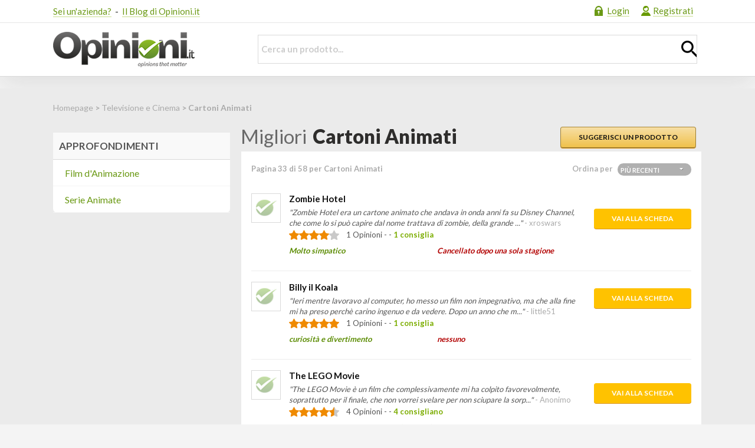

--- FILE ---
content_type: text/html; charset=utf-8
request_url: https://opinioni.it/cartoni-animati/33/?sort=Date-Descending
body_size: 45502
content:


<!DOCTYPE html>

<html xmlns="http://www.w3.org/1999/xhtml" lang="it">
<head><meta charset="UTF-8" />
    <title>Migliori Cartoni Animati Pagina 33 | Opinioni.it</title>
    <link rel="canonical" href="https://opinioni.it/cartoni-animati/33/" />
    
    <link rel="prev" href="https://opinioni.it/cartoni-animati/32/" />
    
    <link rel="next" href="https://opinioni.it/cartoni-animati/34/" />
    
    <meta name="description" content="Tutte le opinioni su Cartoni Animati. Leggi cosa dicono gli altri utenti su Cartoni Animati e dacci la tua opinione Pagina 33" />
    <meta property="og:title" content="Migliori Cartoni Animati Pagina 33" />
    <meta property="og:url" content="https://opinioni.it/cartoni-animati/" />
    <meta property="og:type" content="article" />
    <meta property="og:description" content="Tutte le opinioni su Cartoni Animati. Leggi cosa dicono gli altri utenti su Cartoni Animati e dacci la tua opinione Pagina 33" />
<meta http-equiv="X-UA-Compatible" content="IE=edge,chrome=1" /><meta name="viewport" content="width=device-width" />
                
    <script src="//ajax.googleapis.com/ajax/libs/jquery/1.9.1/jquery.min.js"></script>

    <style>
        @import url('https://fonts.googleapis.com/css?family=Lato:400,700,900&display=swap');article,aside,details,figcaption,figure,footer,header,hgroup,main,nav,section,summary{display:block}audio,canvas,video{display:inline-block;*display:inline;*zoom:1}audio:not([controls]){display:none;height:0}[hidden]{display:none}html{font-size:100%;-webkit-text-size-adjust:100%;-ms-text-size-adjust:100%}html,button,input,select,textarea{font-family:'Lato',sans-serif}body{margin:0}a:focus{outline:thin dotted}a:active,a:hover{outline:0}h1{font-size:2em;margin:.67em 0}h2{font-size:1.5em;margin:.83em 0}h3{font-size:1.17em;margin:1em 0}h4{font-size:1em;margin:1.33em 0}h5{font-size:.83em;margin:1.67em 0}h6{font-size:.67em;margin:2.33em 0}abbr[title]{border-bottom:1px dotted}b,strong{font-weight:bold}blockquote{margin:1em 40px}dfn{font-style:italic}hr{-moz-box-sizing:content-box;box-sizing:content-box;height:0}mark{background:#ff0;color:#000}p,pre{margin:1em 0}code,kbd,pre,samp{font-family:'Lato',sans-serif;font-size:1em}pre{white-space:pre;white-space:pre-wrap;word-wrap:break-word}q{quotes:none}q:before,q:after{content:'';content:none}sub,sup{font-size:75%;line-height:0;position:relative;vertical-align:baseline}sup{top:-0.5em}sub{bottom:-0.25em}dl,menu,ol,ul{margin:1em 0}dd{margin:0 0 0 40px}menu,ol,ul{padding:0 0 0 40px}nav ul,nav ol{list-style:none;list-style-image:none}img{border:0;-ms-interpolation-mode:bicubic}svg:not(:root){overflow:hidden}figure{margin:0}form{margin:0}fieldset{border:1px solid silver;margin:0 2px;padding:.35em .625em .75em}legend{border:0;padding:0;white-space:normal;*margin-left:-7px}button,input,select,textarea{font-size:100%;margin:0;vertical-align:baseline;*vertical-align:middle}button,input{line-height:normal}button,select{text-transform:none}button,html input[type="button"],input[type="reset"],input[type="submit"]{-webkit-appearance:button;cursor:pointer;*overflow:visible}button[disabled],html input[disabled]{cursor:default}input[type="checkbox"],input[type="radio"]{box-sizing:border-box;padding:0;*height:13px;*width:13px}input[type="search"]{-webkit-appearance:textfield;-moz-box-sizing:content-box;-webkit-box-sizing:content-box;box-sizing:content-box}input[type="search"]::-webkit-search-cancel-button,input[type="search"]::-webkit-search-decoration{-webkit-appearance:none}button::-moz-focus-inner,input::-moz-focus-inner{border:0;padding:0}textarea{overflow:auto;vertical-align:top}table{border-collapse:collapse;border-spacing:0}.fileinput-button{position:relative;overflow:hidden}.fileinput-button input{position:absolute;top:0;right:0;margin:0;opacity:0;filter:alpha(opacity=0);transform:translate(-300px,0) scale(4);font-size:23px;direction:ltr;cursor:pointer}.fileupload-buttonbar .btn,.fileupload-buttonbar .toggle{margin-bottom:5px}.progress-animated .bar{background:url(/images/progressbar.gif) !important;filter:none}.fileupload-loading{float:right;width:32px;height:32px;background:url(/images/loading.gif) center no-repeat;background-size:contain;display:none}.fileupload-processing .fileupload-loading{display:block}@media(max-width:1200px){.opinioni-page-header-img-wrap img{max-height:80px !important}.expiration{width:100%}}.qtip,.qtip{position:absolute;left:-28000px;top:-28000px;display:none;max-width:165px;min-width:50px;font-size:13.5px;line-height:17px;direction:ltr}.qtip.type2{max-width:420px}.qtip-content{position:relative;padding:5px 9px;overflow:hidden;text-align:left;word-wrap:break-word}.qtip-titlebar{position:relative;padding:5px 35px 5px 10px;overflow:hidden;border-width:0 0 1px;font-weight:bold}.qtip-titlebar+.qtip-content{border-top-width:0 !important}.qtip-close{position:absolute;right:-9px;top:-9px;cursor:pointer;outline:medium none;border-width:1px;border-style:solid;border-color:transparent}.qtip-titlebar .qtip-close{right:4px;top:50%;margin-top:-9px}* html .qtip-titlebar .qtip-close{top:16px}.qtip-titlebar .ui-icon,.qtip-icon .ui-icon{display:block;text-indent:-1000em;direction:ltr;vertical-align:middle}.qtip-icon,.qtip-icon .ui-icon{-moz-border-radius:3px;-webkit-border-radius:3px;border-radius:3px;text-decoration:none}.qtip-icon .ui-icon{width:18px;height:14px;text-align:center;text-indent:0;font:normal bold 10px/13px Tahoma,sans-serif;color:inherit;background:transparent none no-repeat -100em -100em}.qtip-default{border-width:1px;border-style:solid;border-color:#f1d031;background-color:#ffffa3}.qtip-default .qtip-titlebar{background-color:#ffef93}.qtip-default .qtip-icon{border-color:#CCC;background:#f1f1f1;color:#777}.qtip-default .qtip-titlebar .qtip-close{border-color:#AAA;color:#111}.qtip-green{background-color:#95bf33;border-color:#90d93f;color:#fff}.qtip-green .qtip-titlebar{background-color:#b0de78}.qtip-green .qtip-close .qtip-icon{background-position:-42px 0}.qtip-shadow{-webkit-box-shadow:1px 1px 3px 1px rgba(0,0,0,0.15);-moz-box-shadow:1px 1px 3px 1px rgba(0,0,0,0.15);box-shadow:1px 1px 3px 1px rgba(0,0,0,0.15)}.qtip-rounded,.qtip-tipsy,.qtip-bootstrap{-moz-border-radius:5px;-webkit-border-radius:5px;border-radius:5px}.qtip:not(.ie9haxors) div.qtip-content,.qtip:not(.ie9haxors) div.qtip-titlebar{filter:none;-ms-filter:none}.qtip .qtip-tip{margin:0 auto;overflow:hidden;z-index:10}.qtip .qtip-tip,.qtip .qtip-tip .qtip-vml{position:absolute;color:#123456;background:transparent;border:0 dashed transparent}.qtip .qtip-tip canvas{top:0;left:0}.qtip .qtip-tip .qtip-vml{behavior:url(#default#VML);display:inline-block;visibility:visible}#qtip-overlay{position:fixed;left:-10000em;top:-10000em}#qtip-overlay.blurs{cursor:pointer}#qtip-overlay div{position:absolute;left:0;top:0;width:100%;height:100%;background-color:black;opacity:.7;filter:alpha(opacity=70);-ms-filter:"alpha(opacity=70)"}.qtipmodal-ie6fix{position:absolute !important}.icheckbox_minimal-green,.iradio_minimal-green{display:block;margin:0;padding:0;width:18px;height:18px;background:url(/images/green.png) no-repeat;border:0;cursor:pointer}.icheckbox_minimal-green,.icheckbox_minimal-green.static:hover{background-position:0 0}.icheckbox_minimal-green.hover,.icheckbox_minimal-green:hover{background-position:-20px 0}.icheckbox_minimal-green.checked{background-position:-40px 0}.icheckbox_minimal-green.disabled{background-position:-60px 0;cursor:default}.icheckbox_minimal-green.checked.disabled{background-position:-80px 0}.iradio_minimal-green,.iradio_minimal-green.static:hover{background-position:-100px 0}.iradio_minimal-green.hover,.iradio_minimal-green:hover{background-position:-120px 0}.iradio_minimal-green.checked{background-position:-140px 0}.iradio_minimal-green.disabled{background-position:-160px 0;cursor:default}.iradio_minimal-green.checked.disabled{background-position:-180px 0}@media only screen and (-webkit-min-device-pixel-ratio:1.5),only screen and (-moz-min-device-pixel-ratio:1.5),only screen and (-o-min-device-pixel-ratio:1.5),only screen and (min-device-pixel-ratio:1.5){.icheckbox_minimal-green,.iradio_minimal-green{background-image:url(/images/green@2x.png);-webkit-background-size:200px 20px;background-size:200px 20px}}.fancybox-wrap,.fancybox-skin,.fancybox-outer,.fancybox-inner,.fancybox-image,.fancybox-wrap iframe,.fancybox-wrap object,.fancybox-nav,.fancybox-nav span,.fancybox-tmp{padding:0;margin:0;border:0;outline:0;vertical-align:top}.fancybox-wrap{position:absolute;top:0;left:0;z-index:8020;border:2px solid #ebebdb}.fancybox-skin{position:relative;background:#f9f9f9;color:#444;text-shadow:none;-webkit-border-radius:4px;-moz-border-radius:4px;border-radius:4px}.fancybox-opened{z-index:8030}.fancybox-opened .fancybox-skin{-webkit-box-shadow:0 10px 25px rgba(0,0,0,0.5);-moz-box-shadow:0 10px 25px rgba(0,0,0,0.5);box-shadow:0 10px 25px rgba(0,0,0,0.5)}.fancybox-outer,.fancybox-inner{position:relative}.fancybox-inner{overflow:hidden}.fancybox-type-iframe .fancybox-inner{-webkit-overflow-scrolling:touch}.fancybox-error{color:#444;font:14px/20px "Helvetica Neue",Helvetica,Arial,sans-serif;margin:0;padding:15px;white-space:nowrap}.fancybox-image,.fancybox-iframe{display:block;width:100%;height:100%}.fancybox-image{max-width:100%;max-height:100%}#fancybox-loading,.fancybox-close,.fancybox-prev span,.fancybox-next span{background-image:url('/images/fancybox_sprite.png')}#fancybox-loading{position:fixed;top:50%;left:50%;margin-top:-22px;margin-left:-22px;background-position:0 -108px;opacity:.8;cursor:pointer;z-index:8060}#fancybox-loading div{width:44px;height:44px;background:url('/images/fancybox_loading.gif') center center no-repeat}.fancybox-close{position:absolute;top:-18px;right:-18px;width:36px;height:36px;cursor:pointer;z-index:8040}.fancybox-nav{position:absolute;top:0;width:40%;height:100%;cursor:pointer;text-decoration:none;background:transparent url('/images/blank.gif');-webkit-tap-highlight-color:rgba(0,0,0,0);z-index:8040}.fancybox-prev{left:0}.fancybox-next{right:0}.fancybox-nav span{position:absolute;top:50%;width:36px;height:34px;margin-top:-18px;cursor:pointer;z-index:8040;visibility:hidden}.fancybox-prev span{left:10px;background-position:0 -36px}.fancybox-next span{right:10px;background-position:0 -72px}.fancybox-nav:hover span{visibility:visible}.fancybox-tmp{position:absolute;top:-99999px;left:-99999px;visibility:hidden;max-width:99999px;max-height:99999px;overflow:visible !important}.fancybox-lock{overflow:hidden !important;width:auto}.fancybox-lock body{overflow:hidden !important}.fancybox-lock-test{overflow-y:hidden !important}.fancybox-overlay{position:absolute;top:0;left:0;overflow:hidden;display:none;z-index:8010;background:url('/images/fancybox_overlay.png')}.fancybox-overlay-fixed{position:fixed;bottom:0;right:0}.fancybox-lock .fancybox-overlay{overflow:auto;overflow-y:scroll}.fancybox-title{visibility:hidden;font:normal 13px/20px "Helvetica Neue",Helvetica,Arial,sans-serif;position:relative;text-shadow:none;z-index:8050}.fancybox-opened .fancybox-title{visibility:visible}.fancybox-title-float-wrap{position:absolute;bottom:0;right:50%;margin-bottom:-35px;z-index:8050;text-align:center}.fancybox-title-float-wrap .child{display:inline-block;margin-right:-100%;padding:2px 20px;background:transparent;background:rgba(0,0,0,0.8);-webkit-border-radius:15px;-moz-border-radius:15px;border-radius:15px;color:#FFF;font-weight:bold;line-height:24px;white-space:nowrap}.fancybox-title-outside-wrap{position:relative;margin-top:10px;color:#fff}.fancybox-title-inside-wrap{padding-top:10px}.fancybox-title-over-wrap{position:absolute;bottom:0;left:0;color:#fff;padding:10px;background:#000;background:rgba(0,0,0,.8)}@media only screen and (-webkit-min-device-pixel-ratio:1.5),only screen and (min--moz-device-pixel-ratio:1.5),only screen and (min-device-pixel-ratio:1.5){#fancybox-loading,.fancybox-close,.fancybox-prev span,.fancybox-next span{background-image:url('/images/fancybox_sprite@2x.png');background-size:44px 152px}#fancybox-loading div{background-image:url('/images/fancybox_loading@2x.gif');background-size:24px 24px}}html,button,input,select,textarea{color:#222}body{font-size:15px;line-height:1.4;font-family:'Lato',sans-serif;background-color:#f4f4f4;vertical-align:baseline}body.suggest{background-color:#FFF}h1,h2,h3,h4,h5,h6{font-weight:400}::-moz-selection{background:#b3d4fc;text-shadow:none}::selection{background:#b3d4fc;text-shadow:none}hr{display:block;height:1px;border:0;border-top:1px solid #ccc;margin:1em 0;padding:0}img{vertical-align:middle}fieldset{border:0;margin:0;padding:0}textarea{resize:vertical}.chromeframe{margin:.2em 0;background:#ccc;color:#000;padding:.2em 0}ul{margin:0;padding:0}.btn,.btnmodify,#submit,.brandanswerform input[type='submit']{display:inline-block;color:#fff;font-size:12px;font-weight:600;line-height:2;text-align:center;text-decoration:none;text-transform:uppercase;padding:3px 15px;border-radius:4px !important;-moz-border-radius:13px;-webkit-border-radius:13px;background:#ffc200;padding:5px 30px;box-shadow:0 1px #da9622}.ie8 .btn,.ie8 .btnmodify,.ie8 #submit,.ie9 .btn,.ie9 .btnmodify,.ie9 #submit{border-radius:0 !important}.btnmodify{margin-right:10px;border-style:solid;border-width:1px;padding:5px 30px;background:linear-gradient(to bottom,#f7dfa5,#f0c14b);border-color:#a88734 #9c7e31 #846a29;color:#111}.btnmodify:hover{-webkit-linear-gradient:(top,#f5d78e,#eeb933);background:linear-gradient(to bottom,#f5d78e,#eeb933);-webkit-transition:all .3s;-moz-transition:all .3s;transition:all .3s;color:#111}.btn.check{width:75px;padding:0 20px 0 35px}.header-container{width:100%;min-width:1100px;background-color:#FFF;-webkit-box-shadow:0 15px 45px rgba(50,50,50,0.1);-moz-box-shadow:0 15px 45px rgba(50,50,50,0.1);box-shadow:0 15px 45px rgba(50,50,50,0.1)}.footer-container{width:100%;min-width:1100px;border-top:3px solid #000;background-color:#323230}.wrapper{width:1100px;margin:0 auto;position:relative}.top{width:100%;height:38px;border-bottom:1px solid #e6e6e6}.noPadding{padding:0}.noPadding-2{padding:0 !important}.colorfas{font-size:25px;color:#e20782;position:absolute;top:50%;transform:translateY(-50%);right:6px;display:none}.like-cont{float:left;margin-top:9px;height:25px;overflow:hidden}.like-cont .tw{width:78px}.like-cont .fb-like,.like-cont .tw,.like-cont #___plusone_0{float:left;margin-right:20px}.like-cont a{color:#6a9914;text-decoration:none;border-bottom:1px solid #c8de8d}.links-cont{float:right}.links-cont li{float:left;padding:0 5px;line-height:37px}.links-cont a{color:#6a9914;line-height:37px;text-decoration:none;border-bottom:1px solid #c8de8d}.links-cont .welcome a{border:0}.links-cont .login a:before{content:" ";float:left;width:31px;height:27px;background:url('/images/ico_login.gif') no-repeat 10px 10px}.links-cont .register a:before{content:" ";float:left;width:30px;height:27px;background:url('/images/ico_signup.gif') no-repeat 10px 10px}.links-cont .logout a:before{content:" ";float:left;width:20px;height:27px;background:url('/images/ico_logout.gif') no-repeat 0 10px}.links-cont .photo{margin-left:5px;border:1px solid #d9d9d9}.search-button-mobile{display:none}.header-container .head{height:90px;border-bottom:1px solid #d9d9d9}.header-container .head h1{margin:0;width:310px}.header-container .head h1 a{display:block;float:left;width:310px;height:90px;text-indent:-9999px;background:url('/images/logo.png') no-repeat left center}.header-container .head a.logo{margin:0;display:block;float:left;width:310px;height:90px;text-indent:-9999px;background:url('/images/logo.png') no-repeat left center}.links-cont li.logo-small{display:none}.footer-container .foot h3{color:#FFF;margin:3px 0;font-size:14px;font-weight:normal;text-transform:uppercase;font-weight:600}.footer-container .foot a{color:#adadad;text-decoration:none;font-weight:600;font-size:14px}.footer-container .foot a:hover{color:#FFF}.footer-container .foot>nav>ul{padding:31px 0 47px 0;overflow:hidden;background:url('/images/logo_foot.gif') no-repeat right 25px}.footer-container .foot>nav>ul>li{float:left;padding-right:50px}.footer-container .foot>nav>ul>li.first{padding-right:120px}.footer-container .foot>nav>ul>li li{line-height:17px}.footer-container .bottom{border-top:1px solid #464646;padding-bottom:15px}.footer-container .bottom p{margin:0;line-height:50px;color:#464646;font-size:14px;font-weight:600}.search{width:753px;float:right;margin-top:20px;position:relative}.search select{border:0;background:transparent;-webkit-appearance:none}.search .dd-container{float:left;position:relative;border:1px solid #d9d9d9;border-right:0}.dd-container .dd-select{position:relative;cursor:pointer;border-right:1px solid #d9d9d9}.dd-container .dd-selected{display:block;width:250px;height:47px;overflow:hidden;line-height:49px;font-size:18px;color:#FFF;cursor:pointer;text-align:left;text-transform:uppercase;padding:0 43px 0 18px;font-weight:600;background:#699913;background:-moz-linear-gradient(top,#cce198 0,#6c9b1d 100%);background:-o-linear-gradient(top,#cce198 0,#6c9b1d 100%);background:-ms-linear-gradient(top,#cce198 0,#6c9b1d 100%);filter:progid:DXImageTransform.Microsoft.gradient(startColorstr='#cce198',endColorstr='#6c9b1d',GradientType=0)}.dd-pointer{width:0;height:0;position:absolute;right:15px;top:50%;margin-top:-3px}.dd-pointer-down{border:solid 7px transparent;border-top:solid 7px #fff}.dd-pointer-up{border:solid 7px transparent !important;border-bottom:solid 7px #fff !important;margin-top:-10px}.dd-options{border:solid 1px #ccc;border-top:0;list-style:none;box-shadow:0 1px 5px #ddd;display:none;position:absolute;z-index:2000;margin:0;width:-webkit-fill-available;padding:0;background:#fff;overflow:auto}.dd-option{padding:5px 10px;display:block;border-bottom:solid 1px #ddd;overflow:hidden;text-decoration:none;color:#333;cursor:pointer;-webkit-transition:all .25s ease-in-out;-moz-transition:all .25s ease-in-out;-o-transition:all .25s ease-in-out;-ms-transition:all .25s ease-in-out}.dd-option-text{cursor:pointer}.dd-options>li:last-child>.dd-option{border-bottom:0}.dd-option:hover{background:#f3f3f3;color:#000}.dd-option-selected{background:#f6f6f6}.search .text-cont{margin-left:0}.search .input-text{border:1px solid #d9d9d9;width:98% !important;height:47px;padding:0 0 0 5px;font-weight:700;color:#535353;line-height:47px}.search .input-text:focus{outline:0}.search .submit{position:absolute;width:26px;height:28px;top:10px;right:9px;border:0;text-indent:-9999px;background:url('/images/ico_glass.gif') no-repeat}.search .select-cont{width:200px;height:47px}.main-container{padding-bottom:40px;background-color:#fff}body>.main-container{margin-top:20px;background-color:#ebebeb}.main-container.home{margin-top:20px;background-color:#ebebeb}.page .listing.product{padding-left:15px}.main-container.product{margin-top:20px;padding-bottom:40px;background-color:#ebebeb}.best-cont:before{content:"";display:block;border:1px solid #f3f3f3;width:100%}.breadcrumbs{width:100%;overflow:hidden;color:#6a6a6a;line-height:65px;font-weight:400;font-size:14px}.breadcrumbs nav{float:left;color:#AAA;font-weight:600}.breadcrumbs .site-home{padding-left:21px;background:url('/images/ico_compass.gif') no-repeat}.breadcrumbs a,.userinfo .sb{color:#AAA;text-decoration:none;font-weight:100}.breadcrumbs a:hover{color:#6a6a6a}.breadcrumbs .sep{color:#AAA;font-size:10px;margin:0 4px 0 7px}.breadcrumbs .opinioni{float:right;font-weight:600}.sidebar{float:left;width:300px}.sideright .sidebar{float:right}.box{background-color:#FFF;margin-bottom:16px;border-radius:2px;border-radius:7px}.no-shadow{box-shadow:none}.box.appmobile{border:0;background:0}.box>h2,.box>h4{display:block;color:#555;font-size:17px;line-height:25px;padding:10px;margin:1px 0 0 0;text-transform:uppercase;background-color:#f9f9f9;font-weight:600;overflow:hidden;border-bottom:1px solid #d9d9d9}.box.popularproducts>h2{height:100%;line-height:1.4;padding:13px}.box>p{padding:0 15px 15px 15px;overflow:hidden}.box.topten{margin-bottom:18px;width:300px}.box.topten li{overflow:hidden}.box.topten li a:hover{color:#101010}.box ul,.box ol,ol.counter{margin:0;list-style:none inside;padding:0 5px 5px 5px}.box ol,ol.counter{counter-reset:item}.box ol li:before,.counter>li:before{content:counter(item);display:block;float:left;width:25px;height:23px;color:#FFF;font-size:13px;line-height:23px;text-align:center;margin:6px 9px 0 0;border-radius:11px;-moz-border-radius:11px;-webkit-border-radius:11px;font-weight:600;background:#699913}.box ol li,.counter>li{height:33px;padding-left:6px;counter-increment:item;border-bottom:1px dotted #e5e5e5}.generic li,.box ol li a{display:block;text-decoration:none;color:#535353;font-size:14px;line-height:37px;font-weight:600}.box li:last-child,.box li.last{border:0}.box .rate-item{margin-top:6px;font-size:13px;color:#535353;font-weight:600}.rate-item img{height:17px;float:left}.generic li,.topusers li,.popularproducts li,.relatedproducts li{min-height:50px;padding:9px 0;line-height:14px;position:relative;border-bottom:1px dotted #e5e5e5}.generic li{min-height:0;line-height:20px;padding-left:35px;background:url('/images/ico_check.gif') no-repeat 10px 14px}.topten li{padding-top:0}.topusers li .avatar,.box li .img{float:left;text-align:center;margin:0 13px 0 0}.topusers li .nick,.box li .title{padding-top:5px;margin:0;text-transform:capitalize}.topusers li .opinions{color:#a4a4a4;font-size:13px;font-weight:600}.add{float:left;width:130px;padding:3px;color:#568d00;font-size:10px;font-weight:600;background-color:#dee6ca;text-transform:uppercase;text-decoration:none;text-align:center;border-radius:3px;-moz-border-radius:3px;-webkit-border-radius:3px}.add.hover{color:#222;background-color:#fccd4d;display:block !important}.topusers li .add{position:absolute;top:29px;right:0;display:none}.topusers li:hover .add{display:block}.authorinfo ul{padding-top:10px}.authorinfo li{color:#535353;height:29px;font-size:13px;line-height:29px;border-bottom:1px dotted #e5e5e5}.authorinfo li .key{float:left;padding:0 10px;display:inline-block}.authorinfo li .val{font-weight:600;color:#6a6a6a}.appmobile h2{border:0;background:0;padding-left:4px}.appmobile p{display:block;margin:8px 0 10px 0;font-weight:600;font-size:14px;color:#535353}.appmobile .cont{padding:0 0 14px 107px;border-bottom:1px solid #d9d9d9;background:url('/images/mobile.png') no-repeat 5px bottom}.appmobile .button{margin:15px 0 12px}.categories{height:441px;padding:9px 0 0 10px;margin-bottom:25px}.categories.submenu{height:auto;padding:0}.categories.submenu nav ul{padding:0}.categories.submenu nav ul li a{margin:0;width:280px;padding-left:20px;border-left:0 !important;border-right:0 !important;border-bottom:1px solid #f4f4f4}.categories.hover,.categories.hover .viewport{width:301px}.categories .viewport{height:396px;overflow:hidden;position:relative}.categories .buttons-cont{position:relative;height:45px;left:-10px;overflow:hidden;background:#fafbf8}.categories .buttons{color:#222 !important;font-weight:600}.categories .buttons.disable{display:none}.categories .dropdown-menu{position:absolute;left:0;top:0;padding:0}.categories .dropdown-menu li{position:relative;display:block;height:43px;border-bottom:1px solid #fff}.categories .dropdown-menu li:first:child{height:30px}.categories .dropdown-menu li.noborder{border-bottom:1px solid #FFF}.categories .dropdown-menu a span{font-weight:400;font-size:13px}.categories .dropdown-menu a{position:absolute;top:0;left:0}.categories nav>ul li a,.categories .buttons{display:block;width:280px;color:#6a9914;font-size:16px;line-height:43px;margin-right:10px;text-decoration:none;font-weight:500;padding-left:10px;border-bottom:1px solid #f4f4f4;border-top:1px solid #FFF;border-left:1px solid #FFF}.categories nav>ul li a:hover{font-weight:900}.categories nav>ul li a span{font-weight:400;font-size:13px}.categories .dropdown-menu .icon{font-size:24px}.categories .dropdown-menu .icon svg{margin:10px 5px}.categories .dropdown-menu .icon a{padding-left:0;border:0;width:300px}.categories nav>ul li a:hover{z-index:9999;margin-right:0;color:#454544;border-bottom:1px solid #e8e8e8;border-top:1px solid #e8e8e8;border-left:1px solid #e8e8e8;-webkit-transition:all .25s ease-in-out;-moz-transition:all .25s ease-in-out;-o-transition:all .25s ease-in-out;-ms-transition:all .25s ease-in-out}.categories .dropdown-menu .icon a:before,.categories .buttons:before{content:"";float:left;display:block;width:44px;height:43px;background-repeat:no-repeat}.categories .buttons:before{background-image:url('/images/sprite_categories.png')}.categories .submenu- a:before{background-image:none !important}.categories .submenu-184 a:before{background-position:0 0}.categories .submenu-10 a:before{background-position:0 -45px}.categories .submenu-128 a:before{background-position:0 -93px}.categories .submenu-175 a:before{background-position:0 -140px}.categories .submenu-1 a:before{background-position:0 -187px}.categories .submenu-375 a:before{background-position:0 -231px}.categories .submenu-200 a:before{background-position:0 -276px}.categories .submenu-1101 a:before{background-position:0 -317px}.categories .submenu-207 a:before{background-position:0 -361px}.categories .submenu-397 a:before{background-position:-45px 0}.categories .submenu-311 a:before{background-position:-45px -43px}.categories .submenu-678 a:before{background-position:-45px -92px}.categories .submenu-1094 a:before{background-position:-45px -142px}.categories .submenu-189 a:before{background-position:-45px -189px}.categories .submenu-615 a:before{background-position:-45px -231px}.categories .submenu-746 a:before{background-position:-45px -275px}.categories .submenu-294 a:before{background-position:-45px -317px}.buttons.next:before{background-position:0 -404px}.buttons.prev:before{background-position:-45px -404px}.categories .dropdown-menu a:after{content:"";position:absolute;top:45%;right:5%;width:0;height:0;border-style:solid;border-width:4.5px 0 4.5px 5px;border-color:transparent transparent transparent #6a9914}.categories .dropdown-menu .icon a:after{right:10%}.categories .dropdown-menu a:hover:after{border-color:transparent transparent transparent #454544}.subcategories{position:absolute;top:20px;right:0;z-index:1000;width:798px;display:none;background-color:#FFF;border-top:1px solid #e5e5e5;border-right:1px solid #e5e5e5;border-bottom:1px solid #e5e5e5}.subcategories .popover{display:none}.subcategories .container{height:412px;overflow:hidden;margin:9px;padding:10px 9px 8px 9px;border:1px solid #e5e5e5;background-color:#fafafa}.subcategories .column{float:left}.subcategories .column ul{padding:0}.subcategories .column li{height:auto;border:0}.subcategories .column.first{width:445px;height:388px;padding:10px;background-color:#FFF;border:1px solid #f4f4f4}.subcategories .column.first li{float:left;width:80px;height:105px;margin-right:40px;margin-bottom:20px;text-align:center}.subcategories .column.first li:nth-child(4n+4),.subcategories .column.first li.last{margin-right:0}.subcategories .column.first li.bottom{margin-bottom:0}.subcategories .column.first li a{color:#6a9914;text-decoration:none;border-bottom:1px solid #c8de8d}.subcategories .column.second{padding-left:13px;margin-left:8px;border-left:1px solid #d9d9d9}.subcategories .column.second ul{margin-bottom:20px}.subcategories .column.second small{color:#6a9914;margin-left:4px}.subcategories .column.second h4,.subcategories .column.second h5{font-weight:600;font-size:14px;color:#454544;margin:0;font-weight:600}.subcategories .column.second h4{margin:5px 0 15px 0}.subcategories .column.second a{color:#6a9914;text-decoration:none;font-weight:600}.subcategories .column.second a:hover{text-decoration:underline}.content{float:right;width:782px}.sideright .content{float:left}.content.fullwidth{float:none;width:100%;margin:0 0 15px 0}.content.author{position:relative;margin:0 0 55px 0}.content.author .avatar{width:75px;height:75px;-webkit-border-radius:0;-moz-border-radius:0;border-radius:0;position:absolute;top:-10px;left:-5px}.content.author .avatar img{width:70px;height:70px;margin:2px;-webkit-border-radius:0;-moz-border-radius:0;border-radius:0}.content.author .points,.content.author .euro{position:absolute;top:5px;right:0;width:55px;height:55px;padding:10px;color:#e7efd3;line-height:15px;font-weight:600;-webkit-border-radius:40px;-moz-border-radius:40px;border-radius:40px;background-color:#86b023;border-top:2px solid #86b023;font-size:16px;text-align:center;text-transform:uppercase}.content.author .points div,.content.author .euro div,.content.author .lv div{color:#FFF;font-size:18px;padding-top:9px;margin-bottom:3px}.content.author .euro{background-color:#fccd4d;border-top:2px solid #fccd4d}.content.author .lv{position:absolute;top:5px;right:80px;width:55px;height:55px;padding:10px;color:#e7efd3;line-height:16px;font-weight:600;-webkit-border-radius:40px;-moz-border-radius:40px;border-radius:40px;background-color:#86b023;border-top:2px solid #86b023;font-size:16px;text-align:center;text-transform:uppercase}.content.author .circles .lv>div{font-size:20px;font-weight:bold}.content.author .tit,.content.author cite{padding-left:85px}.content.author cite{display:block;font-style:normal;color:#535353}.content.author cite span{font-size:22px;font-weight:600;color:#568d00}.content .tit{display:block;overflow:hidden}.content .wrp{width:100%;overflow:hidden;margin-top:10px;min-height:35px}.content h1,.content .tit span{color:#2e2d2c;font-size:33px;line-height:32px;font-weight:800;margin:0 10px 10px 0;display:inline;float:left}.content .tit span.in{float:none;margin-right:0}.content h1 a{color:#2e2d2c;text-decoration:none}.content .tit span{font-weight:400;color:#6a6a6a}.bannerhome{height:195px;color:#FFF;margin:0 0 6px 0;padding:5px 330px 0 15px;background:url(/images/bannerhome.png) no-repeat}.bannerhome h2{font-size:29px;font-weight:600;margin:2px 0 0 0}.bannerhome p{line-height:19px;margin:4px 0 15px 0;font-size:16px;font-weight:400}.bannerhome .register{display:block}.bannerhome .register,.submit input,.form-submit input[type=submit]{width:180px;height:36px;line-height:38px;font-size:15px;text-align:center;text-decoration:none;text-transform:uppercase;border-bottom:0;border-radius:4px;-moz-border-radius:4px;-webkit-border-radius:4px;border:0;color:#323230}.newproducts,.bestproducts,.catproducts{margin-bottom:28px;padding:0 1px 0 1px}.newproducts .head h2,.bestproducts .head h2,.lastopinions .head h2,.comments h2{width:50%;float:left;color:#555;font-size:18px;font-weight:normal;text-transform:uppercase;margin:0 0 8px 3px;font-weight:700}.newproducts .head .button,.bestproducts .head .button,.filter-select{float:right;display:block;color:#FFF;font-size:11px;font-weight:600;letter-spacing:1px;padding:0 12px;line-height:19px;overflow:hidden;background-color:#b0b0b0;-webkit-border-radius:10px;-moz-border-radius:10px;border-radius:10px;text-transform:uppercase;text-decoration:none;letter-spacing:.5px}.filter-select{width:115px;padding:0 5px;margin:0 0 0 8px}.filter-select select{border:0;width:140px;border-radius:0;height:18px;background:transparent url(/images/arrow.png) no-repeat 100px 6px;font-size:11px;color:#FFF;font-weight:600;margin-top:2px;text-transform:uppercase;-webkit-appearance:none}.filter-select select option{background-color:#555}.carousel-cont,.best-cont,.last-cont .item,#subcats,.opinions,.singleopinion,.comments-cont,.insertopinion,.cat-cont{border-bottom:0}#carousel,.last-cont .item .author,.tabs,.subcats{background:#f7f7f7;background:url([data-uri]);background:-moz-linear-gradient(top,#f7f7f7 0,#fbfbfb 6%,#fff 11%,#fff 100%);background:-webkit-gradient(linear,left top,left bottom,color-stop(0,#f7f7f7),color-stop(6%,#fbfbfb),color-stop(11%,#fff),color-stop(100%,#fff));background:-webkit-linear-gradient(top,#f7f7f7 0,#fbfbfb 6%,#fff 11%,#fff 100%);background:-o-linear-gradient(top,#f7f7f7 0,#fbfbfb 6%,#fff 11%,#fff 100%);background:-ms-linear-gradient(top,#f7f7f7 0,#fbfbfb 6%,#fff 11%,#fff 100%);background:linear-gradient(to bottom,#f7f7f7 0,#fbfbfb 6%,#fff 11%,#fff 100%);filter:progid:DXImageTransform.Microsoft.gradient(startColorstr='#f7f7f7',endColorstr='#ffffff',GradientType=0)}#carousel{position:relative;height:211px;padding:0 26px;background:white;overflow:hidden}#carousel ul,#itemlist ul{background:#fff;position:relative;margin:0;padding:0;list-style:none;left:0;width:100%;overflow:hidden}#itemlist ul{padding:15px 20px}#carousel .touchcarousel-wrapper{position:relative;overflow:hidden;width:100%;height:100%}#carousel li,#itemlist li{margin:10px 17px 10px 0;padding:0;float:left;width:173px;height:190px;background-color:#FFF;border:1px solid #f9f9f9}#itemlist li{width:180px;border:1px solid #e5e5e5;margin:10px 13px 10px 0}.GenericStyle-8{width:180px !important;border:1px solid #e5e5e5 !important;margin:7px 7px 7px 6px !important}#itemlist li.suggest-new-prd{background-color:#FFF;border:1px solid #e5e5e5;width:180px;margin:10px 13px 10px 0}#itemlist .readonly{float:none;width:100%;overflow:hidden;margin-bottom:5px}#carousel li:hover,#itemlist li:hover{box-shadow:0 -6px 20px 5px #eff3e4;-webkit-box-shadow:0 -6px 20px 5px #eff3e4;-moz-box-shadow:0 -6px 20px 5px #eff3e4;-o-box-shadow:0 -6px 20px 5px #eff3e4;border:1px solid #ececec}#carousel li .item-cont,#itemlist li>div{height:157px;padding:0 10px;border:1px solid #ececec}#carousel li figure,#itemlist li figure{padding:7px 0;text-align:center;height:86px}#carousel li a,#itemlist li a,#itemlist li h4{display:block;overflow:hidden;margin:0;color:#404040;font-size:15px;line-height:16px;font-weight:500;text-decoration:none}#carousel li:hover a,#itemlist li:hover a,#itemlist li:hover a{color:#000}#carousel li h5,#itemlist li h5{display:block;height:18px;font-weight:normal;color:#6f6f6f;font-size:13px;overflow:hidden;margin:0 0 7px 0}#carousel li .li,#itemlist li div>a{height:33px}#carousel li .write,#itemlist li .write{display:block;color:#fff;font-size:12px;height:31px;line-height:31px;text-decoration:none;text-align:center;background-color:#699913;font-weight:600;text-transform:uppercase}#carousel li:hover .write,#itemlist li:hover .write{color:#FFF;background:#558110;background:url([data-uri]);background:-moz-linear-gradient(top,#558110 0,#568211 3%,#5f9012 7%,#7fa935 100%);background:-webkit-gradient(linear,left top,left bottom,color-stop(0,#558110),color-stop(3%,#568211),color-stop(7%,#5f9012),color-stop(100%,#7fa935));background:-webkit-linear-gradient(top,#558110 0,#568211 3%,#5f9012 7%,#7fa935 100%);background:-o-linear-gradient(top,#558110 0,#568211 3%,#5f9012 7%,#7fa935 100%);background:-ms-linear-gradient(top,#558110 0,#568211 3%,#5f9012 7%,#7fa935 100%);background:linear-gradient(to bottom,#558110 0,#568211 3%,#5f9012 7%,#7fa935 100%);filter:progid:DXImageTransform.Microsoft.gradient(startColorstr='#558110',endColorstr='#7fa935',GradientType=0)}#itemlist li.suggest-new-prd:hover .write{color:#000;background:#f5ca00}#carousel li.last,#itemlist li.last{margin-right:0 !important}#carousel .arrow-holder{width:36px;height:100%;cursor:pointer;position:absolute;top:0;display:block;cursor:pointer;z-index:25}#carousel .arrow-holder.left{left:-7px;top:77px;background:url('/images/arrow_left.png') no-repeat}#carousel .arrow-holder.right{right:-7px;top:77px;background:url(/images/arrow_right.png) no-repeat}#carousel .arrow-holder.disabled .arrow-icon{cursor:default}.cat-cont{padding:20px 17px}.cat-cont.others{padding:0}.catproducts ul{width:100%;overflow:hidden}.catproducts .item{list-style:none;padding:18px 0 15px 0}.catproducts .item.first{padding-top:0}.catproducts .item.last{border:0;padding-bottom:0}.catproducts .item .meta{color:#aaa;font-size:13px;font-weight:500;width:500px;margin:5px 0 3px 0}.catproducts .item .meta i{color:#535353}.catproducts .btn{position:absolute;top:20%;right:0}.best-cont,.cat-cont{background:#fff}.best-cont .column{float:left;width:370px;padding:0 10px;margin:7px 0 5px 0}.best-cont .column h2{margin:0;color:#101010;font-size:18px;font-weight:normal;margin:5px 0 22px 0;font-weight:600}.best-cont .column.first{border-right:1px solid #d9d9d9}.best-cont .column.second{padding:0 8px 0 10px}.best-cont .column .item:last-child{border-bottom:0}.best-cont .item .rate{margin:5px 0 0 0}.item{position:relative;overflow:hidden;border-bottom:1px solid #ececec}.column .item{margin-left:8px;padding:17px 0 14px 0}.column .item.last{border:0}.img{float:left;width:50px}.img a{display:block;width:48px;height:48px;line-height:44px;text-align:center;border:1px solid #d9d9d9}.img img{max-height:47px;max-width:48px}.item .rate,.tit .rate-item .rate,.col .rate{display:block;width:49px;height:auto;color:#5b8b15;font-size:23px;text-align:center;background-color:#e7efd3;-webkit-border-radius:8px;-moz-border-radius:8px;border-radius:8px;line-height:22px;padding:3px;font-weight:800;margin-top:-8px}.rate small{font-size:13px}.item .data{float:left;width:290px;margin-left:14px}.column .item .data h5{margin:-3px 0 0 0}.column .item .rate-item{color:#717171;font-size:12px;line-height:16px;font-weight:600;margin:0 0 5px 0}.column .item .data h5 a{font-size:14px;color:#101010;text-decoration:none;font-weight:600}.last-cont .item{float:left;width:164px;height:240px;overflow:visible;position:relative;padding:10px 8px 0 8px;margin:0 18px 15px 0;background-color:#FFF}.last-cont .item:hover,.last-cont .item.hover{cursor:pointer;background-color:#7baf00}.last-cont .item:nth-child(4n+4),.last-cont .item.nomargin{margin-right:0 !important}.last-cont .item figure{text-align:center}.item figure img,.item-cont figure img{max-width:164px;margin-bottom:10px}.last-cont .item h5{font-weight:normal;font-size:13px;margin:0;color:#690;font-weight:600;height:17px;overflow:hidden}.last-cont .item:hover .link,.last-cont .item:hover figure{display:none}.last-cont .item:hover h5,.last-cont .item.hover h5{color:#FFF;margin-bottom:3px}.last-cont .item:hover p{display:block;font-size:13px;line-height:15px;color:#deecbe}.last-cont .item:hover .rate,.last-cont .item.hover .rate{display:block;float:right;border:0;color:#505a2b;background-color:#95bf33}.last-cont .item p{display:none;color:#FFF;margin:0;padding-right:15px;line-height:115%;overflow:hidden}.last-cont .rate-item{position:absolute;top:163px;left:8px;width:164px}.last-cont .rate-item .rate{display:none}.link{font-weight:normal;margin:0;color:#101010;font-weight:600;text-decoration:none;display:block;line-height:18px;overflow:hidden}.last-cont .item .nick{max-width:118px}.last-cont .item .link{height:40px}.last-cont .item .author{position:absolute;bottom:-1px;left:-1px;width:180px;height:53px;border:1px solid #d9d9d9;overflow:hidden;display:table}.last-cont .item .author:after{content:"";position:absolute;top:-7px;left:20px;width:0;height:0;border-style:solid;border-width:0 7px 8px 7px;border-color:transparent transparent #f7f7f7}.last-cont .item .author:before{content:"";position:absolute;top:-9px;left:19px;width:0;height:0;border-style:solid;border-width:0 8px 9px 8px;border-color:transparent transparent #d9d9d9}.nick,.box li .title a{display:table-cell;vertical-align:middle;font-size:15px;color:#2b2b2b;text-decoration:none;font-weight:normal;font-weight:600;text-transform:capitalize}.nick,.box li .title a:hover{display:table-cell;vertical-align:middle;font-size:15px;color:#333 !important;text-decoration:none;font-weight:normal;font-weight:600;text-transform:capitalize}.avatar{background-color:#FFF;border:1px solid #f2f2f2;line-height:43px;float:left;display:block;-webkit-border-radius:0;-moz-border-radius:0;border-radius:0;margin:4px 4px 0 4px;width:46px;height:46px}.avatar img{-webkit-border-radius:0;-moz-border-radius:0;border-radius:0;width:40px;height:40px;margin:2px}.tooltip{display:none;position:absolute;bottom:-52px;left:-38px;z-index:9999;width:120px;height:50px;padding:0 10px;text-align:left;line-height:12px;border:1px solid #d9d9d9;background:#fdfdfd;background:url([data-uri]);background:-moz-linear-gradient(top,#fdfdfd 0,#f6f6f6 2%,#f6f6f6 4%,#fff 42%,#fff 100%);background:-webkit-gradient(linear,left top,left bottom,color-stop(0,#fdfdfd),color-stop(2%,#f6f6f6),color-stop(4%,#f6f6f6),color-stop(42%,#fff),color-stop(100%,#fff));background:-webkit-linear-gradient(top,#fdfdfd 0,#f6f6f6 2%,#f6f6f6 4%,#fff 42%,#fff 100%);background:-o-linear-gradient(top,#fdfdfd 0,#f6f6f6 2%,#f6f6f6 4%,#fff 42%,#fff 100%);background:-ms-linear-gradient(top,#fdfdfd 0,#f6f6f6 2%,#f6f6f6 4%,#fff 42%,#fff 100%);background:linear-gradient(to bottom,#fdfdfd 0,#f6f6f6 2%,#f6f6f6 4%,#fff 42%,#fff 100%);filter:progid:DXImageTransform.Microsoft.gradient(startColorstr='#fdfdfd',endColorstr='#ffffff',GradientType=0)}.tooltip:after{content:"";position:absolute;top:-3px;left:61px;width:0;height:0;border-style:solid;border-width:0 3px 4px 3px;border-color:transparent transparent #FFF}.tooltip:before{content:"";position:absolute;top:-4px;left:60px;width:0;height:0;border-style:solid;border-width:0 4px 4px 4px;border-color:transparent transparent #d9d9d9}.tooltip span,.num,.userinfo .op,.userinfo .am{display:block;color:#AAA;font-size:13px;padding-left:26px;margin-top:5px;line-height:15px;font-weight:600}.userinfo .op{padding-left:0}.am{background:url('/images/ico_friends.gif') no-repeat 3px 2px}#subcats{width:100%;overflow:hidden;background-color:#FFF;margin-bottom:22px;padding:14px 0 12px}#subcats .column{float:left;width:238px;padding-left:22px}#subcats nav ul li{width:100%;overflow:hidden;position:relative}#subcats li a.main{font-weight:600}#subcats nav ul li ul{width:100%;overflow:hidden;padding-left:9px}#subcats nav ul li ul li a,#subcats .finish li a{font-size:14px}#subcats li a{color:#5b8b15;font-size:16px;line-height:30px;float:left;display:inline-block;text-decoration:none}#subcats li ul li:hover{background-color:#f7f9f2}#subcats li small{float:left;display:block;font-size:13px;color:#FFF;min-width:20px;line-height:14px;text-align:center;padding:2px 7px;margin:5px 0 0 4px;background-color:#659219;border-radius:10px;-moz-border-radius:10px;-webkit-border-radius:10px;font-weight:700}#subcats h5{margin:0;color:#5b8b15;font-weight:normal;padding-left:22px;font-size:15px;font-weight:600}.opinions{background-color:##ebebeb}.tabs{overflow:hidden;margin-bottom:14px;border-bottom:1px solid #f4f4f4}.tabs ul{overflow:hidden;padding:0 13px}.tabs li{float:left;margin-right:16px;position:relative}.tabs li a{color:#6a6a6a;font-size:16px;padding:0 5px;height:41px;line-height:45px;text-decoration:none;font-weight:600}.tabs li a:hover,.tabs li a.active{color:#79a716;border-bottom:2px solid #CCC}.results{float:left;color:#AAA;font-weight:600}.order{float:right;color:#afafaf;font-weight:600}.order>form{float:right}#listing{padding-bottom:20px}.wrap{width:100%;overflow:hidden;font-size:13px;margin-bottom:30px}#opinioni,#domande,#statistiche,#profilo,#amici,#prodotto{padding:15px !important;background-color:#fff;padding:20px}#amici ul{width:100%;overflow:hidden}#amici li{float:left;width:165px;height:110px;margin:0 20px 10px 0;list-style:none}#opinioni li{margin-top:25px;list-style:none;position:relative;background-color:white;border-bottom:1px solid #e5e5e5}#opinioni{padding:0}#amici li .nick{height:16px;margin:5px 0;overflow:hidden}#amici li .add{margin-top:10px}#opinioni li:last-child,#listing li.last{border:0}#opinioni .rate-item{color:#7d7d7d;font-size:13px;line-height:15px;margin-top:4px;height:auto;display:flex}#opinioni .rating{float:left;margin:4px 8px 0 1px}#opinioni .nick{display:inline;vertical-align:baseline}#opinioni .title a,#opinioni .title span{color:#5b8b15;text-decoration:none;font-size:16px;font-weight:600}#opinioni .title{display:inline-table;margin:7px 3px 3px 2px;width:auto}#opinioni .item-cont{padding-right:125px;text-align:left}#opinioni .item-cont .title img{margin:0 0 5px 5px}#opinioni .item-cont .avatar{-webkit-border-radius:0;-moz-border-radius:0;border-radius:0;margin:5px 5px 5px 5px}#opinioni .avatar img{-webkit-border-radius:0;-moz-border-radius:0;border-radius:0}#opinioni .brandanswer{margin:15px auto}#opinioni .brandanswer h2{margin-bottom:10px;font-weight:600}#opinioni .brandanswer .avatar,#opinioni .brandanswer .avatar img{border-radius:0 !important}#opinioni .rate-cont{position:absolute;top:10px;right:10px;height:110px}#opinioni .rate-cont .rate{width:71px;height:30px;font-size:28px;color:#568d00;text-align:center;line-height:40px;padding-bottom:30px;background:#e7efd3 url('/images/thumbsup.png') no-repeat 22px 34px;font-weight:600;-moz-border-radius-bottomright:8px;border-bottom-right-radius:8px;-moz-border-radius-topright:8px;border-top-right-radius:8px}#opinioni .rate-cont.yellow .rate{background:#e7efd3 url('/images/thumbsup_yellow.png') no-repeat 22px 34px;color:#fdcb1d}#opinioni .rate-cont.red .rate{background:#e7efd3 url('/images/thumbsup_red.png') no-repeat 22px 34px;color:#b40000}#opinioni .rate-cont .rate small{font-size:14px}#opinioni .rate-cont:before{content:"";display:block;width:10px;height:130px;position:absolute;top:-3px;right:60px;background:url('/images/drop_shadow2.png') no-repeat left top}#opinioni .txt{color:#1e1e1e;line-height:1.618;word-break:break-word;margin:12px 0 25px 8px}#opinioni .plusminus{border-bottom:1px solid #e5e5e5;padding:7px 0 7px 0}#opinioni .plus,#opinioni .minus{width:40%;text-align:left;font-weight:600}#statistiche .tabhead{margin-bottom:1px;background:#e4e4e4;background:url([data-uri]);background:-moz-linear-gradient(top,#e4e4e4 0,#ebebeb 100%);background:-webkit-gradient(linear,left top,left bottom,color-stop(0,#e4e4e4),color-stop(100%,#ebebeb));background:-webkit-linear-gradient(top,#e4e4e4 0,#ebebeb 100%);background:-o-linear-gradient(top,#e4e4e4 0,#ebebeb 100%);background:-ms-linear-gradient(top,#e4e4e4 0,#ebebeb 100%);background:linear-gradient(to bottom,#e4e4e4 0,#ebebeb 100%);filter:progid:DXImageTransform.Microsoft.gradient(startColorstr='#e4e4e4',endColorstr='#ebebeb',GradientType=0)}#statistiche tr{heiight:25px;border-bottom:1px solid #e5e5e5}#statistiche td,#statistiche th{color:#6a6a6a;line-height:21px;font-size:13px;text-align:left;padding-top:5px}#statistiche th,#statistiche .tabtit{font-weight:600}#statistiche .first{padding-left:8px}#statistiche .odd{background-color:#f8f8f8}#statistiche .even{background-color:#fcfcfc}#profilo fieldset{border-bottom:1px solid #eee;margin-bottom:20px}#profilo fieldset.last{border-bottom:0}#profilo legend{color:#AAA;font-size:19px;float:left}#profilo fieldset>div{width:100%;overflow:hidden}#profilo .error{margin-top:10px}#profilo div>label{float:left;display:block;width:180px;color:#6a6a6a;font-weight:600;font-size:13px;line-height:45px;text-transform:uppercase}#profilo div>.input{border-width:0 0 1px 0;border-color:#fff #fff #bbb #fff;color:#aaa;height:30px;width:563px;font-size:19px}#profilo div>.input[type='checkbox']{margin-top:8px}#profilo div>textarea{min-height:120px !important}#profilo div>.input.error{border:1px solid red;color:red}#profilo div>.input.readonly{background:url('/images/lock-icon.png') top right no-repeat;padding:0}#profilo div>.input:focus{background-color:#f8f8f8}#profilo div>span{display:block;float:left;margin-right:20px;padding-top:12px;color:#aaa}#profilo .iradio_minimal-green{float:left;margin-right:10px}#profilo .submit .btn{float:right}#profilo small{padding:0 0 10px 180px !important}#profilo #msg{width:auto}#profilo #msg small{color:green;padding:0;padding:5px 0 10px 110px !important}.file-wrapper{cursor:pointer;display:inline-block;overflow:hidden;position:relative}.file-wrapper input{cursor:pointer;font-size:100px;height:100%;filter:alpha(opacity=1);-moz-opacity:.01;opacity:.01;position:absolute;right:0;top:0}.file-wrapper .button{background:#639100;-moz-border-radius:5px;-webkit-border-radius:5px;border-radius:5px;color:#fff;cursor:pointer;display:inline-block;font-size:11px;font-weight:bold;margin-right:5px;padding:4px 18px;text-transform:uppercase;text-shadow:none}.plusminus{width:100%;min-height:22px;overflow:hidden;padding:7px 0;background-color:#f9f9f9;border-bottom:1px solid #FFF}.plus,.minus{color:#535353;font-size:13px;line-height:16px;padding-left:21px}.plus{min-height:24px;display:block;padding:5px 2px 2px 5px}.minus{min-height:24px;display:block;padding:5px 2px 2px 5px}.plus h4,.minus h4,.green{margin:0;color:#5a8b00;font-size:13px;font-weight:normal;font-weight:600}.minus h4,.red{color:#b20000}.plusminus p{margin:15px 0 15px -16px;font-weight:600}.plusminus .plus,.plusminus .minus{float:left}.plusminus .plus{margin:0 20px 0 5px}#informazioni{padding:0 18px 0 21px}#informazioni dt:nth-child(4n+1),dd:nth-child(4n+2){background:none repeat scroll 0 0 #f8f8f8}#informazioni dl{width:100%;overflow:hidden;margin:0}#informazioni dt{clear:both;width:325px;padding-left:25px;margin-right:30px}#informazioni dd{width:390px;font-weight:600}#informazioni dt,#informazioni dd{float:left;margin:0;height:24px;line-height:26px;border-bottom:1px solid #e5e5e5;border-top:1px solid #FFF;background:none repeat scroll 0 0 #fcfcfc}#informazioni .showall{display:block;font-size:12px;height:32px;line-height:32px;color:#101010;text-align:center;text-decoration:none;text-transform:uppercase;font-weight:600;margin-bottom:25px}#informazioni .showall:before{content:"";display:block;height:19px;border-bottom:1px solid #e5e5e5;background:#fff;background:url([data-uri]);background:-moz-linear-gradient(top,#fff 0,#fbfbfb 84%,#f4f4f4 100%);background:-webkit-gradient(linear,left top,left bottom,color-stop(0,#fff),color-stop(84%,#fbfbfb),color-stop(100%,#f4f4f4));background:-webkit-linear-gradient(top,#fff 0,#fbfbfb 84%,#f4f4f4 100%);background:-o-linear-gradient(top,#fff 0,#fbfbfb 84%,#f4f4f4 100%);background:-ms-linear-gradient(top,#fff 0,#fbfbfb 84%,#f4f4f4 100%);background:linear-gradient(to bottom,#fff 0,#fbfbfb 84%,#f4f4f4 100%);filter:progid:DXImageTransform.Microsoft.gradient(startColorstr='#ffffff',endColorstr='#f4f4f4',GradientType=0)}#comparaprezzi,#usato{padding:0 16px 0 14px}#comparaprezzi ul,#usato ul{list-style:none}#comparaprezzi li,#usato li{padding:16px 0;height:80px;width:100%;overflow:visible}#comparaprezzi .col,#usato .col{float:left}#comparaprezzi .image,#usato .image{width:70px}#comparaprezzi .image figure,#usato .image figure{text-align:center}#comparaprezzi .image img,#usato .image img{max-width:55px;max-height:60px}#comparaprezzi .prodtit,#usato .prodtit{width:200px;height:80px;overflow:hidden;margin-right:25px}#comparaprezzi .prodtit p,#usato .prodtit p{font-size:12px;line-height:15px;margin:5px 0 0 0}#comparaprezzi .price,#usato .price{width:90px;margin-right:30px}#comparaprezzi .price .rate,#usato .price .rate{background-color:#f5f9ed;-webkit-border-radius:15px;-moz-border-radius:15px;border-radius:15px;padding:0 3px;line-height:32px;margin:0;width:auto;height:auto;border:0}#comparaprezzi .merchant,#usato .merchant{width:70px;margin-right:35px}#comparaprezzi .ship,#usato .ship{width:107px;margin-right:30px;font-size:12px;line-height:15px}#comparaprezzi .ship span,#usato .ship span{font-weight:600;color:#535353}#comparaprezzi .btn,#usato .btn{position:absolute;top:37px;right:-3px}.pagination{width:100%;overflow:hidden;margin:18px 0 0 0;padding:5px 0 0 0;border-top:1px solid #f4f4f4}.pagination>a,.pagination>span{float:left;display:block;padding:0 13px;margin-right:8px;height:30px;line-height:30px;text-align:center;border:1px solid #f4f4f4;background-color:#f9f9f9;text-decoration:none;color:#989897}.pagination>a,.pagination>span{width:20px;margin:2px}.pagination>a.prev,.pagination>a.next{width:125px}.pagination a:hover,.pagination .current{color:#000;font-weight:600;border:1px solid #d1d1d0}.details{margin-bottom:14px}.details h2{font-weight:normal;font-size:15px;color:#6a6a6a;margin:13px 0 0 0}.details .btn{float:right}.info .column{float:left}.info .column.first{margin-right:50px}.info .btn{float:left}.tit .rate-item{color:#6a6a6a;font-size:13px;padding-top:10px;margin:5px 0 3px 0;overflow:hidden;float:left;clear:both;min-height:31px}.tit .rate-item .rate-text{font-size:13px;line-height:15px}.tit .rate-item .text{height:24px;line-height:15px;margin-right:10px;color:#535353;font-size:13px;font-weight:600}.totconsiglia{margin:0 0 10px 5px}.totconsiglia li{color:#6e6e6e;font-size:12px;list-style:none outside none}.votes{padding:5px}.votes li{list-style:none;overflow:hidden;margin-bottom:6px}.votes .key{float:left;display:block;width:110px;color:#6e6e6e;font-size:14px}.progress{clear:both;width:100% !important;overflow:hidden;margin:0 0 20px 0}.votes .meter,.progress{float:left;width:150px;height:11px;margin-top:4px;position:relative;border-radius:2px;-moz-border-radius:2px;-webkit-border-radius:2px;border-left:1px solid #e5e5e5;border-right:1px solid #e5e5e5;border-bottom:1px solid #e5e5e5;border-top:1px solid #d3d3d3;background:#dedede}.meter>span,.progress .bar{display:block;height:100%;-webkit-border-top-right-radius:2px;-webkit-border-bottom-right-radius:2px;-moz-border-radius-topright:2px;-moz-border-radius-bottomright:20px;border-top-right-radius:2px;border-bottom-right-radius:2px;-webkit-border-top-left-radius:2px;-webkit-border-bottom-left-radius:2px;-moz-border-radius-topleft:2px;-moz-border-radius-bottomleft:2px;border-top-left-radius:2px;border-bottom-left-radius:2px;background-color:#95b92c;position:relative;overflow:hidden}@-webkit-animation expandWidth{0{width:0}100%{width:auto}}.rate-item span{display:block;float:left;color:#535353;font-size:13px;line-height:16px}.photo .main{display:block;width:300px;height:190px;line-height:190px;text-align:center;border:1px solid #e8e8e8;background-color:#FFF}.photo.modal .main{background:#FFF url('/images/ico_zoom.png') no-repeat bottom right}.photo .main img{vertical-align:middle}.photo .imgs{margin-top:10px}.photo .imgs li{float:left;list-style:none;margin:6px 8px 0 0;border:1px solid #e8e8e8;background-color:#FFF}.photo .imgs a,.photo .imgs li{display:block;width:41px;height:41px;line-height:41px;margin:0 15px 15px 0}.photo .imgs img{max-width:48px;max-height:48px;vertical-align:middle}.photo-mobile{display:none}.login .column{float:left;width:33%;border:1px solid #e4e4e4;background-color:#FFF;min-height:730px}.login .doublecolumn{border:1px solid #e4e4e4;background-color:#FFF;margin-bottom:20px;width:1100px}.login .doublecolumn .head{height:54px;text-align:center;border-top:1px solid #FFF;background:#f7f7f7;background:url([data-uri]);background:-moz-linear-gradient(top,#f7f7f7 0,#fff 74%,#fff 100%);background:-webkit-gradient(linear,left top,left bottom,color-stop(0,#f7f7f7),color-stop(74%,#fff),color-stop(100%,#fff));background:-webkit-linear-gradient(top,#f7f7f7 0,#fff 74%,#fff 100%);background:-o-linear-gradient(top,#f7f7f7 0,#fff 74%,#fff 100%);background:-ms-linear-gradient(top,#f7f7f7 0,#fff 74%,#fff 100%);background:linear-gradient(to bottom,#f7f7f7 0,#fff 74%,#fff 100%);filter:progid:DXImageTransform.Microsoft.gradient(startColorstr='#f7f7f7',endColorstr='#ffffff',GradientType=0)}.login .doublecolumn .head h2{display:block;color:#2e2d2c;margin:0 10px;line-height:54px;font-weight:normal;font-size:32px;border-bottom:1px solid #e8e8e8;font-weight:600}.login .column.first,.login .column.second{margin-right:2px}.login .doublecolumn .text{padding:0 10px 0 10px}.login .column .text{padding:0 10px}.opacity,.prevnext span,#carousel .arrow-holder.disabled{-ms-filter:"alpha(opacity=50)";-khtml-opacity:.5;opacity:.5;cursor:pointer}.column .head{height:54px;text-align:center;border-top:1px solid #FFF;background:#f7f7f7;background:url([data-uri]);background:-moz-linear-gradient(top,#f7f7f7 0,#fff 74%,#fff 100%);background:-webkit-gradient(linear,left top,left bottom,color-stop(0,#f7f7f7),color-stop(74%,#fff),color-stop(100%,#fff));background:-webkit-linear-gradient(top,#f7f7f7 0,#fff 74%,#fff 100%);background:-o-linear-gradient(top,#f7f7f7 0,#fff 74%,#fff 100%);background:-ms-linear-gradient(top,#f7f7f7 0,#fff 74%,#fff 100%);background:linear-gradient(to bottom,#f7f7f7 0,#fff 74%,#fff 100%);filter:progid:DXImageTransform.Microsoft.gradient(startColorstr='#f7f7f7',endColorstr='#ffffff',GradientType=0)}.column .head h2{display:block;color:#2e2d2c;margin:0 10px;line-height:54px;font-weight:normal;font-size:32px;border-bottom:1px solid #e8e8e8;font-weight:600}.form:not(.ckeditor) span{display:inline-block;margin-right:25px;padding:0}.form span label,.form .sub label{font-size:14px;width:auto;height:auto;line-height:auto;margin:0;color:#545454;line-height:inherit}.form a{color:#6a9914;border-bottom:1px solid #c8de8d;text-decoration:none}.form small,.rate-meta small,#profilo small{display:block;color:#b20000;font-size:14px;font-weight:bold;padding:0 0 10px 0}.rate-meta small{padding:0 0 10px 0 !important}.form small{padding:0 0 10px 210px}.form .news{margin-top:25px !important}.form .inline{display:inline-block;margin-right:25px}.form>div,.insertopinion>div{display:block;margin-top:22px;padding-bottom:22px;border-bottom:1px solid #e8e8e8}.form .sub{border:0;margin-bottom:22px}.form .nolabel{padding-left:210px}.form .nolabel small,.comment small{padding:0 0 10px 0}.form .nolabel h4,.form p{margin:0 0 10px 0}.form .noborder{border:0;padding-bottom:0}.form .remember{margin:10px 0 30px 0}.form .remember,.form .cond,.form .backlogin{display:inline-block;margin-top:10px !important}.form .icheckbox_minimal-green,.form .iradio_minimal-green{float:left;margin-right:4px}.form .input,.form .textarea{width:505px;height:39px;line-height:39px;padding:0 15px;color:#555;font-size:16px;outline:0;border-radius:5px;-moz-border-radius:5px;-webkit-border-radius:5px;border:1px solid #d1d1d1;font-family:'Lato',sans-serif;background:#efefef;background:url([data-uri]);background:-moz-linear-gradient(top,#efefef 0,#f9f9f9 5%,#fff 13%,#fff 92%,#f9f9f9 100%);background:-webkit-gradient(linear,left top,left bottom,color-stop(0,#efefef),color-stop(5%,#f9f9f9),color-stop(13%,#fff),color-stop(92%,#fff),color-stop(100%,#f9f9f9));background:-webkit-linear-gradient(top,#efefef 0,#f9f9f9 5%,#fff 13%,#fff 92%,#f9f9f9 100%);background:-o-linear-gradient(top,#efefef 0,#f9f9f9 5%,#fff 13%,#fff 92%,#f9f9f9 100%);background:-ms-linear-gradient(top,#efefef 0,#f9f9f9 5%,#fff 13%,#fff 92%,#f9f9f9 100%);background:linear-gradient(to bottom,#efefef 0,#f9f9f9 5%,#fff 13%,#fff 92%,#f9f9f9 100%);filter:progid:DXImageTransform.Microsoft.gradient(startColorstr='#efefef',endColorstr='#f9f9f9',GradientType=0)}.form .textarea{height:220px;resize:none;font-size:14px;line-height:18px;padding-top:10px}.styled-select{height:40px;line-height:40px;overflow:hidden;padding:0 5px 0 13px;background:#fefefe;background:-moz-linear-gradient(top,#fefefe 0,#e5e5e5 100%);background:-webkit-gradient(linear,left top,left bottom,color-stop(0,#fefefe),color-stop(100%,#e5e5e5));background:-webkit-linear-gradient(top,#fefefe 0,#e5e5e5 100%);background:-o-linear-gradient(top,#fefefe 0,#e5e5e5 100%);background:-ms-linear-gradient(top,#fefefe 0,#e5e5e5 100%);background:linear-gradient(to bottom,#fefefe 0,#e5e5e5 100%);filter:progid:DXImageTransform.Microsoft.gradient(startColorstr='#fefefe',endColorstr='#e5e5e5',GradientType=0);border:1px solid #e5e5e5;border-radius:5px;-moz-border-radius:5px;-webkit-border-radius:5px}.styled-select select{background:transparent;font-size:16px;border:0;border-radius:0;height:20px;width:100%;padding:10px 0 px px;-webkit-appearance:none}#commentform #reply-title{display:none}#commentform .textarea{width:830px;height:125px}#commentform .form-submit{text-align:right;margin:15px 5px 15px 0}.form p.message{padding:5px 10px;margin-top:17px}.form p.error{color:#d83b16;margin-top:17px;font-weight:600;border:1px solid #eaaeb9;padding:5px 0 5px 45px;background:#ffe7ec url('/images/ico_alert.png') no-repeat 7px center}.form p.alert{color:orange;font-weight:bold}.form input.error,.form textarea.error{border:1px solid #ff002f;color:#b20000;background:#ffeded}.form p.error a{color:#d83b16;border:0}.form .message{background-color:#ffffe0;border:1px solid #e6db55}.form .submit{margin-top:40px;text-align:right}.submit{text-align:center}.submit input,.form-submit input[type=submit]{margin:0 auto;padding:0 20px;min-width:130px;width:auto;font-size:14px;font-weight:600}::-webkit-input-placeholder{color:#555}:-moz-placeholder{color:#555}::-moz-placeholder{color:#555}:-ms-input-placeholder{color:#555}.form .submit .preview{color:#7f7f7f;display:inline;margin-right:8px;border:0;text-shadow:none;-webkit-box-shadow:1px 1px 1px rgba(127,127,127,0.75);-moz-box-shadow:1px 1px 1px rgba(127,127,127,0.75);box-shadow:1px 1px 1px rgba(127,127,127,0.75);background:#fcfcfc;background:url([data-uri]);background:-moz-linear-gradient(top,#fcfcfc 0,#f6f6f6 100%);background:-webkit-gradient(linear,left top,left bottom,color-stop(0,#fcfcfc),color-stop(100%,#f6f6f6));background:-webkit-linear-gradient(top,#fcfcfc 0,#f6f6f6 100%);background:-o-linear-gradient(top,#fcfcfc 0,#f6f6f6 100%);background:-ms-linear-gradient(top,#fcfcfc 0,#f6f6f6 100%);background:linear-gradient(to bottom,#fcfcfc 0,#f6f6f6 100%);filter:progid:DXImageTransform.Microsoft.gradient(startColorstr='#fcfcfc',endColorstr='#f6f6f6',GradientType=0)}.form label{float:left;display:block;width:180px;height:39px;font-size:16px;line-height:39px;color:#000;text-align:right;margin-right:30px;font-weight:600}.i{background:url("/images/icon_i.gif") no-repeat scroll center center transparent;display:inline-block;width:10px;height:39px;text-indent:-9999px;margin:0 !important}.form .sub .i{height:19px;margin:0 0 0 10px !important}.form .sub label{display:block;margin-bottom:5px}.form .sub label h4{float:left}.login .txt{padding:20px}.login .form{margin:0 15px}.login .form>div{border:0;margin-top:17px;padding:0}.login .input,.login .textarea{width:300px}.login .submit{text-align:center}.others{overflow:hidden;text-align:center;padding-top:25px;margin:10px 1px 30px 1px;border-top:1px solid #e8e8e8}.others span{margin-right:12px;display:inline-block;border:5px solid #EEE;border-radius:9px;-moz-border-radius:9px;-webkit-border-radius:9px}.others span a{color:#FFF;line-height:34px;text-align:center;text-decoration:none;display:inline-block;padding:0 30px;font-weight:600}.others .fb a{background-color:#405b9e}.others .tw a{background-color:#00a7d8}.singleopinion{position:relative;background-color:#fff}.comments .comment,.comments-cont{position:relative;background-color:transparent}.pagecontent{padding:10px 20px}.singleopinion:after,.comments .comment:after{content:"";z-index:9999;position:absolute;top:23px;left:199px;width:0;height:0;border-style:solid;border-width:7px 0 7px 8px;border-color:transparent transparent transparent #f5f5f5}.singleopinion:before,.comments .comment:before{content:"";position:absolute;top:0;left:0;width:200px;height:100%;background:#fafafa;border-right:1px solid #d9d9d9}.comments .comment:before{border-top:1px solid #d9d9d9;border-bottom:1px solid #d9d9d9}.singleopinion .plusminus{border:1px solid #f3f3f3;margin-bottom:20px}.singleopinion .plus,.singleopinion .minus{width:40%}.singleopinion .rate-item{width:100%;overflow:hidden;margin-bottom:20px}.singleopinion .rate-item .readonly{display:inline-block;margin-left:4px}.singleopinion .date{float:right;color:#AAA;font-size:13px;font-weight:600}.prevnext{margin-top:8px;height:30px}.prevnext .cnt{height:25px;width:295px;float:right;padding:0 13px;border-radius:15px;-moz-border-radius:15px;-webkit-border-radius:15px;-webkit-box-shadow:1px 1px 0 rgba(127,127,127,0.35);-moz-box-shadow:1px 1px 0 rgba(127,127,127,0.35);box-shadow:1px 1px 0 rgba(127,127,127,0.35);background:#fdfdfd;background:-moz-linear-gradient(top,#fdfdfd 0,#f6f6f6 100%);background:-webkit-gradient(linear,left top,left bottom,color-stop(0,#fdfdfd),color-stop(100%,#f6f6f6));background:-webkit-linear-gradient(top,#fdfdfd 0,#f6f6f6 100%);background:-o-linear-gradient(top,#fdfdfd 0,#f6f6f6 100%);background:-ms-linear-gradient(top,#fdfdfd 0,#f6f6f6 100%);background:linear-gradient(to bottom,#fdfdfd 0,#f6f6f6 100%);filter:progid:DXImageTransform.Microsoft.gradient(startColorstr='#fdfdfd',endColorstr='#f6f6f6',GradientType=0)}.prevnext a,.prevnext span{color:#6a6a6a;font-size:13px;font-weight:600;line-height:25px;text-decoration:none}.prevnext a:hover{color:#101010}.prevnext .prev{float:left}.prevnext .next{float:right}.userinfo{position:absolute;top:14px;left:0;width:200px;z-index:6666}.userinfo:before{content:"";z-index:8888;position:absolute;top:8px;right:-9px;width:0;height:0;border-style:solid;border-width:8px 0 8px 9px;border-color:transparent transparent transparent #fff}.userinfo:after{content:"";z-index:7777;position:absolute;top:6px;right:-11px;width:0;height:0;border-style:solid;border-width:10px 0 10px 11px;border-color:transparent transparent transparent #d9d9d9}.userinfo .nick{font-size:15px;line-height:14px;margin-top:17px}.userinfo .nick.nomargin{margin-top:0}.comment .nick{font-size:14px}.userinfo .la{display:block;color:#6a6a6a;font-size:13px;font-weight:600}.userinfo .sb{color:#a4a4a4;font-size:13px}.userinfo .op,.userinfo .am{color:#6a6a6a}.userinfo .cnt{padding-left:60px}.singleopinion .usercontent{border-right:1px solid #d9d9d9;min-height:auto}.singleopinion .usercontent.preview{min-height:auto}.usercontent{margin-left:200px;margin-right:300px;padding:17px 20px 25px 20px;background-color:#FFF}.usercontent h2{display:block;color:#5b8b15;font-weight:normal;font-weight:600;margin:0 0 3px 6px}.usercontent>p{margin:0 0 18px 0}.singleopinion .usercontent>p{font-size:14px}.usercontent .date{color:#6a6a6a;display:block;font-size:14px;font-weight:600}.usercontent .pagination{margin:0}.comments{margin:15px 0}.comments .requirelogin{background:url(/images/ico_alert.png) no-repeat scroll 7px center;color:#da3a00;font-weight:600;line-height:50px;width:fit-content;font-size:16px;background-color:#ebebeb;padding-left:43px;padding-right:10px}.comments .requirelogin a{color:#5b8b15}.comments .usercontent{margin-right:0;padding:20px 15px 10px 21px;border-top:1px solid #d9d9d9}.comments .last .usercontent:after{border:0}.sideopinion{position:absolute;top:0;right:0;width:299px}.sideopinion .photo .main{border:0;width:298px}.photo .main img{max-width:200px;max-height:160px}.sideopinion .votes .key{width:120px}.sideopinion .rate-opinion h5{margin:0;font-weight:600;font-size:16px}.sideopinion .rate-opinion p{margin:0;color:#000;font-size:14px;line-height:14px;margin-bottom:15px}.sideopinion .rate-opinion li{list-style:none;overflow:hidden;margin-bottom:6px}.sideopinion .rate-opinion .imgs{float:left;width:140px;margin:0 15px 0 0}.sideopinion .rate-opinion .imgs img{margin-right:5px}.sideopinion .rate-opinion li>a{display:block;float:left;width:90px;color:#000;font-size:12px;line-height:22px;text-align:center;text-decoration:none;background-color:#FFF;border-radius:15px;-moz-border-radius:15px;-webkit-border-radius:15px;border-right:1px solid #e5e5e3;border-bottom:1px solid #e5e5e3}.sideopinion .rate-opinion li>a.rateop:hover,.sideopinion .rate-opinion li>a.hover{background-color:#5b8b15;color:#FFF}.sideopinion .rate-opinion li>a.rateop.yellow:hover{background-color:#fdcb1d;color:#FFF}.sideopinion .rate-opinion li>a.rateop.red:hover{background-color:#b40000;color:#FFF}.sideopinion .rate-opinion{width:270px;height:auto;margin-top:30px;padding:10px 14px 14px 14px;background:#f9f9f9}.insertopinion{overflow:hidden;background-color:#FFF;padding:0 9px 0 10px}.insertopinion input[type='radio'],.insertopinion input[type='checkbox']{float:left;width:auto !important;margin-right:4px}.insertopinion .block{padding:5px 15px 0 210px}.rate-meta{border:1px solid #ededed;padding:15px 10px}.rate-meta h3{margin:0;font-size:12px;font-weight:normal;margin-bottom:20px;text-transform:uppercase;font-weight:600}.rate-meta .i{height:16px}.rate-meta li{list-style:none;margin-bottom:30px}.rate-meta .key{display:block;margin-bottom:5px}.rate-meta .meter{width:99%;height:17px;overflow:hidden;position:relative}.rate-meta .meter:before{content:"";position:absolute;top:5px;left:0;z-index:8888;width:100%;height:6px;background:#dedede;background:url([data-uri]);background:-moz-linear-gradient(top,#dedede 0,#e7e7e7 100%);background:-webkit-gradient(linear,left top,left bottom,color-stop(0,#dedede),color-stop(100%,#e7e7e7));background:-webkit-linear-gradient(top,#dedede 0,#e7e7e7 100%);background:-o-linear-gradient(top,#dedede 0,#e7e7e7 100%);background:-ms-linear-gradient(top,#dedede 0,#e7e7e7 100%);background:linear-gradient(to bottom,#dedede 0,#e7e7e7 100%);filter:progid:DXImageTransform.Microsoft.gradient(startColorstr='#dedede',endColorstr='#e7e7e7',GradientType=0)}.rate-meta .rating{margin:0;position:absolute;top:0;left:0;z-index:9999;line-height:15px}.rate-meta .rating img{margin-right:50px}.rate-meta .rating img:nth-child(5n+5){margin-right:0}#suggest{float:right}ol.counter{padding:0;margin:13px 0 40px 0}ol.counter>li{border:0;padding:0;height:auto}ol.counter>li>h4{line-height:33px;margin:0}.resprod{display:none}.forceshow{display:block !important}.noresults{font-weight:600;margin-top:20px;text-align:center}#searchprod{height:50px;overflow:hidden;position:relative;margin:12px 0 15px 0;border:1px solid #d2e2a9;background:#e6ead9;background:url([data-uri]);background:-moz-linear-gradient(top,#e6ead9 0,#e8ecdb 10%,#ebefe1 16%,#eeefe7 35%,#f5f5f3 63%,#f4f4f2 80%,#f7f6f4 100%);background:-webkit-gradient(linear,left top,left bottom,color-stop(0,#e6ead9),color-stop(10%,#e8ecdb),color-stop(16%,#ebefe1),color-stop(35%,#eeefe7),color-stop(63%,#f5f5f3),color-stop(80%,#f4f4f2),color-stop(100%,#f7f6f4));background:-webkit-linear-gradient(top,#e6ead9 0,#e8ecdb 10%,#ebefe1 16%,#eeefe7 35%,#f5f5f3 63%,#f4f4f2 80%,#f7f6f4 100%);background:-o-linear-gradient(top,#e6ead9 0,#e8ecdb 10%,#ebefe1 16%,#eeefe7 35%,#f5f5f3 63%,#f4f4f2 80%,#f7f6f4 100%);background:-ms-linear-gradient(top,#e6ead9 0,#e8ecdb 10%,#ebefe1 16%,#eeefe7 35%,#f5f5f3 63%,#f4f4f2 80%,#f7f6f4 100%);background:linear-gradient(to bottom,#e6ead9 0,#e8ecdb 10%,#ebefe1 16%,#eeefe7 35%,#f5f5f3 63%,#f4f4f2 80%,#f7f6f4 100%);filter:progid:DXImageTransform.Microsoft.gradient(startColorstr='#e6ead9',endColorstr='#f7f6f4',GradientType=0)}#searchprod .loader{display:block;width:16px;height:16px;position:absolute;top:17px;right:115px;text-indent:-9999px;background:url('/images/ajax-loader.gif') no-repeat}#searchprod>form{padding:5px}#searchprod .input-text{border:1px solid #d9d9d9;float:left;width:655px;height:36px;margin-right:2px;line-height:36px;padding-left:10px}#searchprod .submit,#frmProd input[type='submit']{display:block;float:left;width:100px;height:39px;line-height:39px;font-size:16px;border:0;color:#FFF;cursor:pointer;text-transform:uppercase;font-weight:600;padding:0 0 0 30px;background:#bfd49b;background:url([data-uri]);background:-moz-linear-gradient(top,#bfd49b 0,#8eb44f 34%,#71a224 55%,#70a320 61%,#70a322 100%);background:-webkit-gradient(linear,left top,left bottom,color-stop(0,#bfd49b),color-stop(34%,#8eb44f),color-stop(55%,#71a224),color-stop(61%,#70a320),color-stop(100%,#70a322));background:-webkit-linear-gradient(top,#bfd49b 0,#8eb44f 34%,#71a224 55%,#70a320 61%,#70a322 100%);background:-o-linear-gradient(top,#bfd49b 0,#8eb44f 34%,#71a224 55%,#70a320 61%,#70a322 100%);background:-ms-linear-gradient(top,#bfd49b 0,#8eb44f 34%,#71a224 55%,#70a320 61%,#70a322 100%);background:linear-gradient(to bottom,#bfd49b 0,#8eb44f 34%,#71a224 55%,#70a320 61%,#70a322 100%);filter:progid:DXImageTransform.Microsoft.gradient(startColorstr='#bfd49b',endColorstr='#70a322',GradientType=0)}#searchprod form:before{content:"";display:block;position:absolute;top:15px;right:76px;width:21px;height:22px;background:url('/images/ico_search2.png') no-repeat}#insertprod{padding:0 10px 20px 10px}#insertprod>div{border:0;padding:0;margin-top:13px}#insertprod>.submit{margin-top:15px}#insertprod small{padding:0}#insertprod label{width:auto;line-height:inherit}#insertprod .styled-select select{width:520px}#insertprod .styled-select select.postform.error{color:#b20000}.block .btn{font-size:15px;line-height:23px;width:175px}#files{width:100%;overflow:hidden;margin-top:20px}#files .blk{display:inline;float:left;width:70px;margin:0 30px 20px 0;text-align:center}#files .blk p{margin:0}#files .mg{display:block;height:70px;line-height:70px}#files .blk img{max-width:70px;max-height:30px;vertical-align:middle}#files .remove{color:#b20000}.rating,.readonly{float:left}b.red{color:#d40000}b.green{color:#7cad00}b.gray{color:#000}.item .data.w500{width:500px}ul.extrainfo li{border:0;color:#AAA;display:inline-block;font-size:13px;font-weight:600;margin:5px 0 10px 0;padding:0;vertical-align:top;width:248px}ul.extrainfo li.vantaggi i{color:#5a8b00}ul.extrainfo li.svantaggi i{color:#b20000}h3.on-same-product{color:#5b8b15;font-weight:700;text-align:left;font-size:20px;margin:20px 20px 0}ul.on-same-product{list-style-type:none;margin:0 35px 0 0;text-align:left}ul.on-same-product li a{color:#5b8b15;font-weight:bold;text-decoration:none}ul.on-same-product li a:hover{text-decoration:underline}ul.on-same-product li span.postdate{color:#6a6a6a;font-size:14px;font-weight:600}ul.on-same-product li span.author{color:black;font-size:14px;font-weight:600}#ajaxsearchresults{background-color:white;border-left:1px solid #d9d9d9;border-right:1px solid #d9d9d9;border-bottom:1px solid #d9d9d9;margin-top:-1px;padding:0 0 0 10px;position:relative;z-index:999;width:97% !important}#ajaxsearchresults{position:absolute}#ajaxsearchresults ul.results-list{list-style-type:none}#ajaxsearchresults ul.results-list li a{color:#535353;font-weight:700;text-decoration:none}#ajaxsearchresults ul.results-list li a:hover{text-decoration:underline}.totconsiglia li span.suggested{color:#689913;font-size:15px;font-weight:500}.totconsiglia li span.no.suggested{color:#d40000}.totconsiglia li span.neutral.suggested{color:#000}#opinioni .title a.suggested,#opinioni .title span.suggested{color:#5b8b15}#opinioni .title a.no.suggested,#opinioni .title span.no.suggested{color:#d40000}#opinioni .title a.neutral.suggested,#opinioni .title span.neutral.suggested{color:#000}div.skyline-banner{margin:35px 0 0 20px}.singleopinion .banner-300x250{margin:50px 0 0 -15px}.ir{background-color:transparent;border:0;overflow:hidden;*text-indent:-9999px}.ir:before{content:"";display:block;width:0;height:150%}.hidden{display:none}.invisible{visibility:hidden}.clearfix:before,.clearfix:after{content:" ";display:table}.clearfix:after{clear:both}.clearfix{*zoom:1}.sidebar .info .description{background-color:#fff;padding:10px;border:1px solid #e8e8e8}.sidebar .info .description p{margin:0}.sidebar .info{margin:0 0 10px 0}.sidebar .info .field{background-color:#fff;padding:10px;border:1px solid #e8e8e8;border-collapse:collapse}.sidebar .info .field label{color:#535353;font-size:10pt;float:left}.sidebar .info .field span{display:table-cell;padding-left:5px}.sidebar .info .field a{color:#6a9914;text-decoration:none}.sidebar .info .social .row{margin:4px 0;font-size:12px;line-height:10px;display:table}.sidebar .info .social .row span{vertical-align:middle;word-break:break-all}.sidebar .info .social .row img{width:24px;height:24px;float:left;margin-right:2px}#brandform{margin-top:20px}#brandform div{margin-top:0;border-bottom:0}#brandform .submit{text-align:center}#brandform input[type='text'],#brandform textarea{width:95%}#brandform textarea{height:100px}.brandanswerform textarea{width:90%}.brandanswerform input[name='remove']{background:gray;border-color:gray}.brandanswer{display:block;padding:15px;background-color:beige;border:1px solid #689913}.brandanswer h2{margin:0 0 3px}.brandanswer .avatar{margin:4px 4px 0 0}.brandanswer .cnt{margin:5px 0 20px;padding-top:15px}.brandanswer .answer{clear:both}.brandanswer a{color:#6a9914;text-decoration:none}.brandanswer.right{float:right;display:inline;font-size:14px;width:45%;padding:5px 15px}.details h1.left{width:45%;color:#689913 !important}.brandanswerform .msg{color:green;margin-left:11px}.comment.brand{border:2px dotted #689913}.comment.brand::before{border-bottom:2px dotted #689913}.comment.brand .usercontent{border:0}.comment .userinfo .cnt{padding-top:20px}.comment.brand .userinfo .cnt{padding-top:0}.comment .userinfo.m .cnt{padding-top:15px}.comments .comment .userinfo.m{display:none !important}#prodotti{margin:20px 0 0 15px;display:table}#prodotti .item{text-align:center;background-color:#fff;float:left;height:150px;margin:0 18px 15px 0;overflow:hidden;padding:10px 8px 0;position:relative;width:150px;border:1px solid #ddd;display:table-cell;vertical-align:middle}#prodotti .item .edit{width:24px;height:24px;background-image:url("/images/edit.png");position:absolute;right:0;top:0}#prodotti .item img{max-width:150px}#prodotti .item:hover{border:1px solid #ccc}#profilo .cnt-file img{display:block}#profilo .file-wrapper{margin:0 20px 20px}#frmProd .btncontainer{width:100%;text-align:center;margin-top:10px}#frmProd #itemlist li,#frmProd #itemlist li:hover{border:2px solid #ececec;width:178px}#frmProd #itemlist li.selected,#frmProd #itemlist li.selected:hover{border:2px solid #6a9914}#frmProd input[type='submit']{width:auto !important;padding:0 30px;float:none;display:inline}.p3col{overflow:hidden}.p3col .col{width:33%;float:left}.p3col .col a{color:#000}.letters{padding:10px;background-color:#fff}.letters a{color:#000;text-decoration:none}.letters span{font-weight:bold}.letters a,.letters span{margin-right:5px}#helpLogo{background:url("/images/logo-small.jpg") #fff right no-repeat;position:fixed;height:54px;bottom:10px;right:10px;border-radius:20px;cursor:pointer;border:1px solid #ccc;padding:20px 65px 0 10px}#helpLogo div{margin-top:7px}#simplemodal-container{position:fixed !important;top:auto !important;left:auto !important;bottom:10px;right:10px;border-radius:20px;width:350px !important;height:auto !important;min-height:280px !important;background-color:#eaeaea !important;border:4px solid #ccc !important}#helpModal{opacity:1;color:#000;display:none}#helpModal .top{display:table}#helpModal .photo{max-width:150px;max-height:100px;float:left;margin-right:10px}#helpModal h2{display:table-cell;vertical-align:middle}#helpModal input[type="text"]{width:90%;margin-top:5px}#helpModal input[type="checkbox"]{float:left;margin:4px 4px 0 0}#helpModal input[type="submit"]{font-size:18px;font-weight:600;width:100%}#helpModal a{color:#000 !important;font-weight:bold !important}.selcolor .color{width:20px;height:20px;float:left;border:1px solid #000;margin-top:5px}.selcolor input{width:100px !important;margin-left:10px;float:left}h2.suggested{color:#5b8b15}h2.no.suggested{color:#d40000}h2.neutral.suggested{color:#000}div.am-banner{background-color:#fff;border:1px solid #dbdbdb;padding:15px;margin:10px 0 15px;display:block;overflow:auto}div.am-banner img{margin-right:10px;float:left;max-height:100px}div.am-banner .text{float:left}div.am-banner a{text-decoration:none;color:#3b332c}div.am-banner a h3{font-weight:bold;margin:0}div.am-banner a.button{background-color:#f5c056;padding:7px 10px;border-radius:3px;margin-top:10px;display:block;float:left}div.am-banner a.button:hover{background-color:#fc6}.boxes{margin:20px 0}.boxes .box{float:left;width:359px;margin:0 10px 10px 0;background-color:#fff;border:1px solid #ececec;padding:15px 10px;height:120px;color:#535353;font-size:14px}.boxes .box img{width:100px;max-height:120px;float:left;margin-right:10px}.boxes .box .text{overflow:hidden}.boxes .box a{text-decoration:none}.boxes .box h5{margin:0 0 5px;color:#101010;font-size:16px;font-weight:600;text-decoration:none}.tableRating,.tableRating .row,.tableRating .cell{margin:0;padding:0;border:0;width:100%}.tableRating{display:table;width:100%;margin:15px 0}.tableRating .row{clear:both;display:block;display:table-row;width:100%}.tableRating .cell{width:32%;display:table-cell;padding:0;border:1px solid #e5e5e5;height:250px}.tableRating .cell.tb{margin:0;padding:0}.tableRating .cell .th{background-color:#f7f7f7;margin:0;padding:8px;font-size:16px !important;font-weight:bold}.tableRating .cell .th.links{background:url("/images/earth.png") no-repeat #f7f7f7 5px 10px;padding-left:25px}.tableRating .cell .th.features{background:url("/images/tools.png") no-repeat #f7f7f7 5px 10px;padding-left:25px}.tableRating .cell .th.ratings{background:url("/images/star.png") no-repeat #f7f7f7 5px 10px;padding-left:25px}.tableRating .cell .th.plus{background:url("/images/ico_plus.gif") no-repeat #f7f7f7 5px 7px;padding-left:25px}.tableRating .cell .th.minus{background:url("/images/ico_minus.gif") no-repeat #f7f7f7 5px 7px;padding-left:25px}.tableRating .cell .td{padding:5px 20px}.tableRating .cell ul{list-style:disc !important;padding:5px 20px}.tableRating a{color:#000;font-weight:bold;text-decoration:none}.tableRating .cell.photo{text-align:center;vertical-align:middle;padding:10px 0}.rsearch{width:90%;float:left;margin-top:20px;position:relative}.rsearch select{border:0;background:transparent;-webkit-appearance:none}.rsearch .dd-container{float:left;position:relative;border:1px solid #d9d9d9;border-right:0}.rsearch .text-cont{margin-left:15px;width:95%;float:left}.rsearch .input-text{border:1px solid #d9d9d9 !important;border-left:0;width:100%;height:47px;padding:0 0 0 5px;font-weight:700;color:#535353;line-height:47px}.rsearch .input-text:focus{outline:0}.rsearch .select-cont{width:200px;height:47px}#ajaxcsearchresults,#ajaxrsearchresults{background-color:white;border-left:1px solid #d9d9d9;border-right:1px solid #d9d9d9;border-bottom:1px solid #d9d9d9;margin-top:-1px;padding:0 0 0 10px;position:static;z-index:999}#ajaxcsearchresults ul.results-list,#ajaxrsearchresults ul.results-list{list-style-type:none}#ajaxcsearchresults ul.results-list li a,#ajaxrsearchresults ul.results-list li a{color:#535353;font-weight:700;text-decoration:none}#ajaxcsearchresults ul.results-list li a:hover,#ajaxrsearchresults ul.results-list li a:hover{text-decoration:underline}input#rsubmit{margin-top:20px;font-size:14px;font-weight:600;padding:0 20px}table.info.wide{background-color:#fff;margin:0 0 15px;width:100%}table.info.wide td{padding:10px;border:1px solid #ccc}table.info .social .row{margin:4px 0;font-size:12px;line-height:10px}table.info .social .row span{vertical-align:middle;word-break:break-all;padding-top:3px}table.info .social .row img{width:24px;height:24px;float:left;margin-right:10px}.insertopinion>div{clear:both;overflow:hidden}.insertopinion .left{display:inline;float:left}.insertopinion .desc{float:right;width:30%;display:inline}ul.filter{overflow:hidden}ul.filter li{background:0;text-align:left;display:block;padding:5px}ul.filter li input{float:right;margin:5px}ul.filter button{float:none;margin:10px}ul.filter li.centered{text-align:center}a.read-more{color:#5b8b15;text-decoration:none;float:right;margin-bottom:5px;font-weight:600}.btnrequest{display:inline-block;color:#FFF;font-size:12px;font-weight:600;line-height:2;text-align:center;text-decoration:none;text-transform:uppercase;padding:0 15px;border-radius:4px !important;-moz-border-radius:13px;-webkit-border-radius:13px;border-top:1px solid #9fba63;border-bottom:1px solid #dbdbdb;background:#689913;margin-top:10px}table.data td{border:1px solid #ddd !important;padding:8px !important}table.data tr.hl td{background-color:yellow}table.banner-table{display:table;margin:15px 0;table-layout:auto;width:100%;border:1px solid #ededed;font-size:14px;line-height:1.4}table.banner-table thead{background:#fafafa;display:table-header-group}table.banner-table thead th{display:table-cell;padding:10px 12px}table.banner-table tbody td{text-align:center;padding:10px;color:#495e73}table.banner-table tbody td a img{max-height:90px}table.banner-table a h3{font-weight:bold;margin:0;text-align:left;color:#256aaf}table.banner-table a{text-decoration:none;color:#3b332c}table.banner-table a.button{background:url('/images/amazon.png') #f5c056 no-repeat 5px;padding:7px 10px 7px 25px;border-radius:3px;display:block;float:left;border:1px solid #555}table.banner-table a.button:hover{background-color:#fc6}.nativeLink{display:inline-block;margin:5px 0 25px;color:#598b00;text-decoration:none;font-size:20px;font-weight:600;background:url('/images/right-arrow.png') no-repeat 0 5px;padding-left:25px;clear:both}a:hover.nativeLink{color:#a3bb78 !important}a.nativeLink{color:#6a9914}.txt .nativeLink{padding-top:5px}.number{font-family:'Lato',sans-serif;color:#6a9914;font-size:60px;line-height:60px;font-weight:700}.user_name{font-size:12px;margin:1px 1px 1px 1px}.review-text{font-size:15px;margin:5px 1px 1px 1px}.review-spacer{height:10px;border-bottom:1px dotted #ccc}.resp-container{position:relative;overflow:hidden;padding-top:56.25%}.resp-iframe{position:absolute;top:0;left:0;width:100%;height:100%;border:0}.overlay{display:none;position:fixed;top:0;left:0;right:0;bottom:0;background:black;opacity:.4}li:hover .overlay{display:block}.plus .svg-inline--fa{font-size:20px;color:#699618;margin-right:5px}.minus .svg-inline--fa{font-size:20px;color:#b20000;margin-right:5px}#confirmfriendbox{display:none}.brandcontent h1,.brandcontent .tit span{color:#2e2d2c;font-size:30px;line-height:32px;font-weight:800;margin:0 10px 10px 0;display:inline;float:left}.brandsidebar h3,.brandsidebar .tit span{color:#2e2d2c;font-size:22px;line-height:32px;font-weight:800;margin:0 10px 10px 0;display:inline}.brandcontent{width:500px;float:right}.brandsidebar{width:580px;float:left}.brandcta-1{background:#ffc200;border-radius:4px;width:100%;height:50px;color:#323230;display:inline-block;font:normal bold 22px/50px 'Lato',sans-serif;text-align:center}#bio-input:focus{border:3px solid orange;background-color:#ffc200;opacity:.3}.stylebrandbutton{color:#323230;width:100% !important;font-size:16px;border:0}.padding0{padding:0}.brandcontent .box{border-radius:7px}.brandsidebar .box{border-radius:7px}.colorpicker_submit{position:absolute;width:59px;height:12px;background:0;left:284px;top:142px;overflow:hidden;background-color:#538312;font-size:10px;text-align:center;padding:5px 3px 5px 3px;border-radius:3px;color:#fff !important;font-weight:500;cursor:pointer}.colorpicker_submit::after{content:"SELEZIONA"}a.report{color:#f90;text-decoration:none;font-size:15px}a.report:hover{color:red}@media(max-width:991px) and (min-width:768px){.opinioni-page-header-img-wrap img{max-height:80px !important}.col-sm-8half{width:70.83333333%}.col-sm-2half,.col-sm-3half,.col-sm-5half,.col-sm-7half,.col-sm-8half{float:left;position:relative;min-height:1px;padding-right:15px;padding-left:15px}.col-sm-3half{width:29.16666667%}.col-sm-2half,.col-sm-3half,.col-sm-5half,.col-sm-7half,.col-sm-8half{float:left;position:relative;min-height:1px;padding-right:15px;padding-left:15px}}@media only screen and (max-width:767px){body{background-color:#ebebeb}body>.main-container{margin-top:45px;background-color:#ebebeb}.avatarLeft{float:left !important;margin-left:5px}.nickLeft{float:left !important;margin-left:5px}.addLeft{float:left !important;margin-left:5px;margin-top:5px}.opRight{float:right !important;margin-right:5px;background-image:none}.fileupload-buttonbar .toggle,.files .toggle,.files .btn span{display:none}.files .name{width:80px;word-wrap:break-word}.main-container{background:#fff;padding:0 5px}.last-cont .item{padding-top:15px !important;text-align:center}.last-cont .item .link{height:35px}.last-cont .item:hover,.last-cont .item.hover{background-color:#fff}.last-cont .item:hover .link,.last-cont .item:hover figure{display:block}.last-cont .item:hover h5,.last-cont .item.hover h5{color:#690;margin-bottom:0}.last-cont .item:hover p{display:none}.last-cont .item:hover .rate,.last-cont .item.hover .rate{display:none}.last-cont .item .rate-item{position:static;margin-left:36%}.item-cont .rate-item{position:static;margin-left:32%}.item-cont{text-align:center;padding-bottom:10px !important}#opinioni .item-cont .rate-item{margin-left:auto;display:flow-root}.rating,.readonly{float:left;display:inline-block;width:120px}.rating{width:auto !important}.page .listing .entry .main-container .entry-content .discount-type{right:30px}.page .listing .entry .main-container .entry-content{float:none;display:table;width:auto;height:80px;height:auto;overflow:hidden;padding-top:28px !important}.page .listing .entry .main-container .entry-content>div p{font-size:13px;line-height:18px;display:none !important}.page .listing .entry{box-shadow:0 2px 6px #b0b0b0;margin-bottom:2px;border:2px dashed #6a9913}.page .listing{padding-left:15px}.opinioni-page-header-title{font-size:25px;color:#333;margin:0;line-height:28px;font-weight:600}.opinioni-page-header-subtitle{font-size:15px;color:#676d70;margin:5px 0 0;font-weight:normal}p,pre{margin:6px 0 10px 0}.page .listing .entry .main-container .entry-content>div a h3{font-family:'Raleway',sans-serif;display:inline;margin:0;font-size:18px;line-height:22px}.page .listing .entry .main-container{padding:0;height:100px}.page .listing .entry .main-container .entry-label{padding:0 1px;display:table;height:100px;font-family:'Raleway',sans-serif}.page .alternate-boxes{padding:10px 15px 10px 15px}.main-container.home{margin-top:0}.main-container.home .register.btnmodify{width:83%;margin:15px 0}.page .listing .entry .main-container .entry-content>div a h3{font-family:'Raleway',sans-serif;display:inline;margin:0;font-size:16px;line-height:22px}.content.fullwidth{width:90%;margin:20px auto !important}.content h1{padding:5px;margin:10px 0 0 0 !important;padding:5px;font-size:30px;font-weight:700;border:0;margin:0 !important}.sideright .content{float:none}.usercontent{margin:0}.singleopinion .usercontent{min-height:0}.singleopinion:before{width:0;border:0}.singleopinion .cnt .add{float:left !important}.details .btn{float:right;clear:left}.singleopinion:after{display:none}.singleopinion{margin:0 auto;box-shadow:none}#commentform{margin-top:20px}#opinioni li:first-child{margin-top:5px}#opinioni .rate-cont:before{display:none}#opinioni .rate-item .author{float:left;padding-top:5px}#opinioni .rate-cont.yellow .rate,#opinioni .rate-cont .rate{display:none}.head{text-align:center;display:none}.login .head{display:block !important}.head>h2{float:none !important}.head>.button{display:none !important}.head a.logo{background:url('/images/logo.png') no-repeat center center;width:100% !important}.search-button-mobile{display:inline;float:right !important;cursor:pointer;padding-top:2px !important}.links-cont li.logo-small{display:inline;padding-right:5px}.links-cont li.welcome,.links-cont li.logout{padding:0 5px}.links-cont li.logout span{display:none}.item .data{float:none;overflow:hidden;width:65%}.item .img{margin-right:10px}.item .img a{line-height:44px}.item .data.w500,.catproducts .item .meta{width:auto}.last-cont .item .nick{float:left;margin-top:16px;max-width:none}.last-cont .rate-item{margin-left:10px}.catproducts .btn{position:static}.catproducts .item .img{margin:10px}.details{padding:25px 5px 15px !important;background-color:#fff}#opinioni .item-cont{padding-right:0}#opinioni .txt{line-height:22px;overflow:hidden;margin:12px 4px 18px 4px}#opinioni li{margin-top:12px}.plusminus .plus{margin:0 20px 0 0}#opinioni .plusminus{padding:5px 0 2px 5px}.plusminus .minus{margin-left:0}.plusminus{width:99%;padding:7px}#opinioni .plus,#opinioni .minus{width:90% !important;margin:5px 0;text-align:left}.top-728{height:auto !important;margin-top:5px;padding:5px 7px !important;width:95% !important}#opinioni{padding:5px}.votes{display:none}.photo{display:inline-block}#opinioni .title a.no.suggested,#opinioni .title span.no.suggested{color:#d40000;font-weight:700;font-size:19px}.photo-mobile{display:inline;max-width:90px;border:1px solid #ebebeb;float:left;margin-top:1px}.noFloat{float:none !important}.content .fb-like{margin:10px 0 !important;display:inline-block !important}.content{float:none;width:100%;margin:0 auto}.main-container.home .wrapper>.content{width:100% !important}.wrapper>.content{width:100% !important;margin-top:70px}.header-container{width:100%;min-width:100%;margin-bottom:0}.search .text-cont{margin-left:0}.search{text-align:center;width:100%;margin-top:10px !important}.search .input-text{width:90%;border:1px solid #d9d9d9}.search .submit{display:none}.like-cont{float:left;padding:0 10px;display:none}#ajaxsearchresults{margin-left:4%;width:89% !important;text-align:left;z-index:26}#ajaxsearchresults li{margin:20px 0}.links-cont{float:none}.links-cont ul li{display:inline}.links-cont .login a::before{background:rgba(0,0,0,0) url("/images/ico_login.gif") no-repeat scroll 8px 10px;width:25px}#selectcat{display:none}.wrapper{width:100%}.footer-container{width:100%;min-width:100%;padding:0}.foot{padding:8px}#comparaprezzi{padding:0 10px 0 7px}#comparaprezzi .prodtit{width:50%;height:90px;overflow:hidden;margin-right:0}#comparaprezzi .merchant{display:none}#comparaprezzi .price,#usato .price{width:90px;margin-right:0;float:right}.totconsiglia,.breadcrumbs{display:none}.tit .rate-item{margin-top:0;padding-top:2px;float:right;display:block;clear:none;width:70%}.tit .rate-item .rate-text{clear:both;margin-left:3px}.content .tit{margin-left:10px}.details .content .tit{margin-left:0 !important}.info{margin-top:10px}.info .column.first{width:100%;margin-right:0;text-align:center}.top{height:auto;position:fixed;right:0;left:0;z-index:1055;background-color:#fff !important;top:0;-webkit-box-shadow:0 0 6px rgba(0,0,0,.2);box-shadow:0 0 6px rgba(0,0,0,.2);min-height:43px;border-bottom:1px solid #ddd}.header-container .head{height:70px}.header-container .head a.logo{display:none !important}.details{margin-bottom:-18px;padding:4%}#comparaprezzi .image,#usato .image{width:60px;margin-left:-8px}.sidebar{float:none !important;margin:5% auto;width:100%}.sidebar .photo{display:none}.footer-container .bottom p{margin:10px;line-height:21px;color:#ccc;font-size:13px;font-weight:600}.box.box-category.box-category-shop{padding-top:9px !important;padding-bottom:7px !important}#comparaprezzi .btn{position:absolute;top:37px;right:-7px}.wrap{width:100%;overflow:hidden;font-size:13px;margin-bottom:0}.pagination>a.prev,.pagination>a.next{width:100px}.section.full-list .row .btn{margin:-1px 5px 0 0}.btn{padding:0 10px}#comparaprezzi .btn{position:absolute;top:60px;right:0}.bannerhome{display:none}.bestproducts .best-cont .column{width:auto}.bestproducts .best-cont .column.first{border-right:0}.bestproducts .best-cont .column.first .item:last-child{border-bottom:1px solid #d9d9d9}.bestproducts .best-cont .column.second .item:last-child{border-bottom:0}.newproducts .head h2,.bestproducts .head h2,.lastopinions .head h2,.comments h2 .lastopinions .head{width:auto}.lastopinions{margin-bottom:20px}.lastopinions .head h2{float:none;width:auto}.last-cont .item{float:none;margin:0 auto;padding:0;min-height:200px !important;width:100%;margin-bottom:10px}.last-cont .item:nth-child(4n+4){margin-right:auto !important}.last-cont .item .author{width:100%}.login .doublecolumn,.login .column{width:100%}.login .column{min-height:0}.column .head{height:auto}.login .form{width:auto;text-align:center}.login .input,.login .textarea{width:80%}.login #remember{width:100%;margin:15px}.login #remember input{float:left;margin:0 5px 0 0}.login #remember span{float:left}#registerform .cond{width:100%;margin:15px}#registerform .cond input{float:left;margin:0 5px 0 0}.tos-span{float:left}#itemlist .item-cont{float:none;margin:0 auto;padding:10px 10px 0}#itemlist ul li{float:none;margin:0 auto;padding:10px 40px}.details .wrp{text-align:center}.details .wrp .rate-item{margin-bottom:35px}.details .wrp .rate-item span{float:right}.details .wrp .btn,.details .btnmodify,.content .tit .btnmodify{width:85%;float:none !important;margin:10px;padding:8px}.content .tit span{font-weight:400;font-size:22px;float:left;color:#6a6a6a}.details .btnmodify{margin:5px 5px 5px !important;padding:10px}.comments{margin:28px 15px}.comments .head{display:inline}.comments h2{width:auto}.comments .comment{margin:0 auto;position:static;background-color:#fff}.comments .comment .userinfo:after{display:none}.comments .comment:before,.comments .comment:after{display:none}.comments .comment .userinfo{display:none !important}.comments .comment .userinfo.m{display:block !important;position:static;margin:10px}.comments .comment .userinfo.m .cnt{margin-top:-15px;height:28px}.comments .comment .userinfo.m:before{position:relative;z-index:-1}.comments .comment .userinfo.m .avatar{margin-top:6px}.comments .comment.brand{margin-top:10px !important}.comments .requirelogin{line-height:normal;padding:10px 0 10px 43px}#commentform textarea{width:90% !important}#itemlist li.suggest-new-prd{margin:0 auto}.insertopinion label{width:auto}.insertopinion input,.insertopinion textarea,.insertopinion select{width:85% !important}.insertopinion .submit{text-align:center}.insertopinion .submit .btn{float:none !important}.insertopinion .block{padding:0}.insertopinion .nolabel{padding-left:0}.insertopinion .error{padding:0}.sidebar .box{text-align:center}.rate-meta .meter::before{max-width:260px}.rate-meta .rating img{margin-right:47px}.qtip{display:none !important}.fancybox-wrap{width:90%}.suggest .head{height:auto}.suggest input[type='text']{width:90% !important}#insertprod .submit{text-align:center}insertprod input{float:left}#insertprod .submit input{margin-bottom:20px}#profilo input[type='text'],#profilo input[type='password'],#profilo textarea,#profilo select{width:95% !important}#profilo input[type='checkbox']{margin-top:0}#suggest{float:none}#searchprod form::before{background:0}#searchprod .input-text{width:95%}#searchprod .submit{display:none}.content.fullwidth{margin-top:40px}.brandanswer.right{width:auto;float:left;margin-top:10px}.details h1 a{display:block}.details h1.left{width:100%;font-size:22px}a.read-more{font-style:normal}.main-container>div{padding-top:20px}nav.tabs{height:auto;margin:15px 0}nav.tabs ul li{float:none}.content.author .circles{height:60px;display:block;margin:25px auto 0;height:75px;text-align:center !important}.content.author .circles .lv,.content.author .circles .euro{position:relative;top:0;right:0;margin:0 5px 0 0;display:inline-block}#prodotti{text-align:center}#prodotti .item{width:90%;margin:0 auto 10px}.p3col .col{width:100%}#helpLogo,#simplemodal-container{display:none !important}.login-error{display:block !important;float:none !important;padding:0 0 25px !important}.categories{clear:both;width:100%;padding:0;margin:0 auto}.categories .buttons-cont{left:0}.box.topten{margin-bottom:18px;width:100%}.sidebar .categories{width:100%}.boxes .box{width:95%;height:auto}.tableRating .cell{width:100%;height:auto}.tableRating .cell{float:left}.tableRating .cell.tb{height:auto}.brandanswer.reg{display:none}.brandanswer.brand{float:right !important;margin-bottom:10px}.sideright .content.insert{float:left;width:100%;margin-top:0}.insertopinion{padding:0 15px}.insertopinion>div>div.left{float:none}.insertopinion .desc{width:90% !important;float:left;margin-top:10px}#brandform input[type='text'],#brandform textarea,textarea#brandanswer{width:90%}.btnbrandanswer.btnrequest{width:auto}.order{float:right;margin:15px 0}#searchprod .loader{float:right;margin:-28px 15px;position:relative;right:0;top:0}.btnrequest{width:80%;float:none;margin:10px}.opinions{box-shadow:none}.opinions nav.tabs{border:0}.opinions nav.tabs ul li{float:left !important}table.banner-table thead{display:none}table.banner-table tbody td{display:block;text-align:center;border:1px solid #eee}table.banner-table tbody td a img{width:100%;max-height:none}table.banner-table tbody td:first-child{display:none}table.banner-table tbody td:last-child{padding-bottom:15px}table.banner-table a h3{text-align:center}table.banner-table a.button{float:none;display:inline-block;background:url('/images/amazon.png') #f5c056 no-repeat 25px;padding:7px 30px 7px 45px;margin-top:5px}.cke_1{width:99% !important;clear:both}.page .listing .entry .main-container .entry-content .discount-type{right:30px}.page .listing .entry .main-container .entry-content{float:none;display:table;width:auto;height:80px;height:auto;overflow:hidden}.page .listing .entry .main-container .entry-label>div span.second-row{font-size:29px;line-height:21px}.page .listing .entry .main-container .entry-label{display:table;height:100%;width:120px;overflow:hidden}.page .listing{padding-left:15px}.popup-header{display:flex !important;flex-direction:column;align-items:center;justify-content:center;padding:5px 5px;min-height:150px;height:auto;font-family:'Raleway',sans-serif}.popup-header .opinioni-logo{display:flex;align-items:center;justify-content:center;float:left;margin-bottom:9px;border:1px solid #eee}.popup-header .opinioni-logo img{width:auto;height:115px;object-fit:contain}.expiration span{margin-left:1px}.opinioni-code-holder .opinioni-copy-voucher-code{min-width:190px;max-width:450px;height:50px;font-size:20px;line-height:32px;border:1px solid #d6dadc;border-radius:3px 0 0 3px;overflow:hidden;white-space:nowrap;text-overflow:ellipsis;padding:5px 5px;background-color:#fff}.opinioni-code-holder .opinioni-code .opinioni-copy-button.small{font-size:13px;padding:9px 5px 5px 5px;line-height:17px}.noPadding{padding:0 !important;margin-bottom:20px !important;margin-top:20px !important}.noBorderli{border:0 !important}.GenericStyle-1{border:0 !important;width:80% !important}.GenericStyle-2{text-align:center !important}.GenericStyle-3{float:none !important}.GenericStyle-4{margin-bottom:20px !important;float:left !important}.GenericStyle-5{display:flex !important;float:left;padding:0 !important;width:100%;margin-bottom:10px !important;border-bottom:0 !important}.GenericStyle-8{border:0 solid #e5e5e5 !important;margin:0 auto !important;margin-top:20px !important;margin-bottom:20px !important}.nopadd{padding:0 !important}.privacyText{font-size:14px;color:grey}.colorfas{font-size:25px;color:#e20782;position:absolute;top:50%;transform:translateY(-50%);right:6px;display:block}.noPadding-2{padding:0 !important}#itemlist>h2{display:block;color:#598b00;font-size:17px;line-height:25px;padding:10px;margin:1px 0 0 0;text-transform:uppercase;background-color:#f6f5f2;font-weight:600;overflow:hidden;border-bottom:1px solid #d9d9d9}#amici li{width:145px}.info,.details .sidebar,#listing .item-cont .avatar{display:none}.details{margin-bottom:-50px}}.visible-xs{display:none !important}.visible-lg-block,.visible-lg-inline,.visible-lg-inline-block,.visible-md-block,.visible-md-inline,.visible-md-inline-block,.visible-sm-block,.visible-sm-inline,.visible-sm-inline-block,.visible-xs-block,.visible-xs-inline,.visible-xs-inline-block{display:none !important}@media(max-width:767px){.visible-xs{display:block !important}table.visible-xs{display:table !important}tr.visible-xs{display:table-row !important}td.visible-xs,th.visible-xs{display:table-cell !important}.visible-xs-block{display:block !important}.visible-xs-inline{display:inline !important}.visible-xs-inline-block{display:inline-block !important}#carousel{padding:0}#carousel .arrow-holder{display:none}.newproducts,.bestproducts,.catproducts{margin-bottom:15px;padding:0 1px 0 1px}#carousel li,#itemlist li{margin:5px 17px 10px 0}#myModalAff{margin-top:50px}}@media only screen and (max-width:767px){#yahoo-adv{height:170px !important;margin-top:5px;padding:5px !important;width:100% !important;display:block;line-height:21px !important;left:0 !important;bottom:0 !important;transform:none !important}#yahoo-adv #yahoo-adv-close{margin-right:20px}a#pf{display:inline !important}#myModalReport{margin-top:60px}}
    </style>

    <link rel="stylesheet" href="/css/menu-mobile.css" /><link rel="icon" type="image/x-icon" href="/images/favicon.ico" /><link rel="stylesheet" href="/js/fontawesome/css/all.css" />

    <meta property="og:site_name" content="Opinioni.it" />
    <meta property="fb:admins" content="105637046174003" />



    <script type="text/javascript">
        var perfEntries = performance.getEntriesByType("navigation");
        if (perfEntries[0].type === "back_forward") {
            location.reload(true);
        }
    </script>
	
	
</head>

<body class="has-mobile-menu">
    <div class="header-container"> 
		<div class="top clearfix">
            
			<div class="wrapper">
                <div class="like-cont menu">
					<a href="/registra-brand/" rel="nofollow">Sei un'azienda?</a>
                    &nbsp;-&nbsp; <a href="https://blog.opinioni.it/" target="_blank">Il Blog di Opinioni.it</a>
				</div>
				<nav class="links-cont">
					<ul>
                        <li class="logo-small">
                            <a href="/">
                                <img src="/images/logo-small.jpg" width="48" />
                                <b>Opinioni.it</b>
                            </a>
                        </li>
                        
						    <li class="login"><a href="/login/" rel="nofollow">Login</a></li>
						    <li class="register"><a href="/registrati/" rel="nofollow">Registrati</a></li>
                        
                        <li>
                            <a href="javascript:void(0)" id="menu-mobile-trigger" class=""><span></span></a>
                        </li>
					</ul>
				</nav>
			</div>
		</div>
		<div class="head">
			<div class="wrapper">
				
					<a class="logo" href="/">Opinioni.it - La tua opinione conta</a>
				
				<div class="search">
					<form action="/Search.aspx" method="get">
						<div class="text-cont">
							<input autocomplete="off" type="text" name="s" value="Cerca un prodotto..." class="input-text default-value" />
							<div id="ajaxsearchresults"></div>
							<input type="hidden" name="cat" id="catsearch" value="" />
						</div>
						<input type="submit" value="cerca" class="submit" />
					</form>
				</div>
                
			</div>
		</div>
    </div>
    
    
    <div class="main-container">
		<div class="wrapper clearfix">
            <div class="breadcrumbs">
				<nav itemscope itemtype="http://schema.org/BreadcrumbList">
                    <span itemprop="itemListElement" itemscope itemtype="http://schema.org/ListItem">
					    <a class="home" href="/" itemprop="item"><span itemprop="name">Homepage</span></a>
                        <meta itemprop="position" content="1" />
                    </span>
                    
                    &gt;
                    <span itemprop="itemListElement" itemscope itemtype="http://schema.org/ListItem">
                        <a href="https://opinioni.it/televisione-e-cinema/" itemprop="item"><span itemprop="name">Televisione e Cinema</span></a>
                        <meta itemprop="position" content="2" />
                    </span>
                    
                    &gt; Cartoni Animati
				</nav>
			</div>
			<div class="content">
				<div class="tit">
                    <span>Migliori</span>
					<h1 class="nopadd">
						Cartoni Animati
					</h1>
                    
                    <a href="/login/" class="btnmodify" style="float: right" rel="nofollow">Suggerisci un prodotto</a>
                    
                </div>
                <meta itemprop="name" content="Cartoni Animati">
                
                <div class="catproducts">
					<div class="cat-cont clearfix">
						<div class="wrap clearfix">
							<div class="results">Pagina 33 di 58 per Cartoni Animati</div>

							<div class="order">Ordina per
								<form action="" method="post">
								<div class="filter-select">
									<select name="sort" onchange="this.form.submit();">
										<option value="Date-Descending" selected="selected">Pi&ugrave; recenti</option>
										<option value="Date-Ascending">Pi&ugrave; vecchie</option>
										<option value="NumOpinions-Descending">Pi&ugrave; opinioni</option>
										<option value="NumOpinions-Ascending">Meno opinioni</option>
									</select>
								</div>
								</form>
							</div>

						</div>
						<ul>
                            
							<li class="item first">
								<div class="img">
                                    <a href="https://opinioni.it/zombie-hotel/">
                                        <img src="https://opinioni.it/images/defaultImage_small.png" height="48" alt="Zombie Hotel" title="Zombie Hotel" />
                                    </a>
								</div>
								<div class="data w500">
									<a href="https://opinioni.it/zombie-hotel/" class="link">Zombie Hotel</a>
									<div class="meta">
                                        <i>&quot;Zombie Hotel era un cartone animato che andava in onda anni fa su Disney Channel, che come lo si può capire dal nome trattava di zombie, della grande ...&quot;</i> - xroswars
									</div>
									<div class="rate-item">
										<div class="readonly" data-score="4"></div>
										<span class="text">1 Opinioni  - 
                                            
                                                    - <b class="green">1 consiglia</b>
                                                
										</span>
									</div>
                                    
									<ul class="extrainfo">
										<li class="vantaggi"><i>Molto simpatico</i></li>
										<li class="svantaggi"><i>Cancellato dopo una sola stagione</i></li>
									</ul>
                                    
									<a class="btn" href="https://opinioni.it/zombie-hotel/">Vai alla scheda</a>
								</div>
							</li>
                            
							<li class="item">
								<div class="img">
                                    <a href="https://opinioni.it/billy-il-koala/">
                                        <img src="https://opinioni.it/images/defaultImage_small.png" height="48" alt="Billy il Koala" title="Billy il Koala" />
                                    </a>
								</div>
								<div class="data w500">
									<a href="https://opinioni.it/billy-il-koala/" class="link">Billy il Koala</a>
									<div class="meta">
                                        <i>&quot;Ieri mentre lavoravo al computer, ho messo un film non impegnativo, ma che alla fine mi ha preso perchè carino ingenuo e da vedere. Dopo un anno che m...&quot;</i> - little51
									</div>
									<div class="rate-item">
										<div class="readonly" data-score="5"></div>
										<span class="text">1 Opinioni  - 
                                            
                                                    - <b class="green">1 consiglia</b>
                                                
										</span>
									</div>
                                    
									<ul class="extrainfo">
										<li class="vantaggi"><i>curiosità e divertimento</i></li>
										<li class="svantaggi"><i>nessuno</i></li>
									</ul>
                                    
									<a class="btn" href="https://opinioni.it/billy-il-koala/">Vai alla scheda</a>
								</div>
							</li>
                            
							<li class="item">
								<div class="img">
                                    <a href="https://opinioni.it/the-lego-movie/">
                                        <img src="https://opinioni.it/images/defaultImage_small.png" height="48" alt="The LEGO Movie" title="The LEGO Movie" />
                                    </a>
								</div>
								<div class="data w500">
									<a href="https://opinioni.it/the-lego-movie/" class="link">The LEGO Movie</a>
									<div class="meta">
                                        <i>&quot;The LEGO Movie è un film che complessivamente mi ha colpito favorevolmente, soprattutto per il finale, che non vorrei svelare per non sciupare la sorp...&quot;</i> - Anonimo
									</div>
									<div class="rate-item">
										<div class="readonly" data-score="4.5"></div>
										<span class="text">4 Opinioni  - 
                                            
                                                     - <b class="green">4 consigliano</b>
                                                
										</span>
									</div>
                                    
									<ul class="extrainfo">
										<li class="vantaggi"><i> Dinamico, comico, commovente (alla fine); piuttosto articolato; servono + visioni per cogliere citazioni e humour; il semplicistico concetto di esser </i></li>
										<li class="svantaggi"><i>Il motivetto-tema entra troppo in testa; solo con il finale rivelatore, aumenta il valore del film</i></li>
									</ul>
                                    
									<a class="btn" href="https://opinioni.it/the-lego-movie/">Vai alla scheda</a>
								</div>
							</li>
                            
							<li class="item">
								<div class="img">
                                    <a href="https://opinioni.it/little-einsteins/">
                                        <img src="https://opinioni.it/images/defaultImage_small.png" height="48" alt="Little Einsteins" title="Little Einsteins" />
                                    </a>
								</div>
								<div class="data w500">
									<a href="https://opinioni.it/little-einsteins/" class="link">Little Einsteins</a>
									<div class="meta">
                                        <i>&quot;Little Einstein è un cartone animato che andava in onda su Playhouse Disney, nell'epoca in cui andavano di moda cartoni come i miei amici tigro e pooh...&quot;</i> - xroswars
									</div>
									<div class="rate-item">
										<div class="readonly" data-score="3"></div>
										<span class="text">1 Opinioni  - 
                                            
                                                    - <b class="green">1 consiglia</b>
                                                
										</span>
									</div>
                                    
									<ul class="extrainfo">
										<li class="vantaggi"><i>Istruttivo</i></li>
										<li class="svantaggi"><i>Nessuno</i></li>
									</ul>
                                    
									<a class="btn" href="https://opinioni.it/little-einsteins/">Vai alla scheda</a>
								</div>
							</li>
                            
							<li class="item">
								<div class="img">
                                    <a href="https://opinioni.it/the-flintstones/">
                                        <img src="https://opinioni.it/images/defaultImage_small.png" height="48" alt="The Flintstones" title="The Flintstones" />
                                    </a>
								</div>
								<div class="data w500">
									<a href="https://opinioni.it/the-flintstones/" class="link">The Flintstones</a>
									<div class="meta">
                                        <i>&quot;La famiglia Flintstones, ovvero gli antenati, trovo che siano il cartone più formidabile che ci sia, adatto a tutti, grandi e piccini! I protagonisti ...&quot;</i> - els28
									</div>
									<div class="rate-item">
										<div class="readonly" data-score="4.5"></div>
										<span class="text">17 Opinioni  - 
                                            
                                                     - <b class="green">17 consigliano</b>
                                                
										</span>
									</div>
                                    
									<ul class="extrainfo">
										<li class="vantaggi"><i>molto divertente</i></li>
										<li class="svantaggi"><i>nessuno</i></li>
									</ul>
                                    
									<a class="btn" href="https://opinioni.it/the-flintstones/">Vai alla scheda</a>
								</div>
							</li>
                            
							<li class="item">
								<div class="img">
                                    <a href="https://opinioni.it/il-mago-pancione-etci/">
                                        <img src="https://opinioni.it/images/defaultImage_small.png" height="48" alt="Il mago pancione Etcì" title="Il mago pancione Etcì" />
                                    </a>
								</div>
								<div class="data w500">
									<a href="https://opinioni.it/il-mago-pancione-etci/" class="link">Il mago pancione Etcì</a>
									<div class="meta">
                                        <i>&quot;Questo cartone nipponico è uno di quelli che ricordo con più piacere perchè dovevo andare in televisioni locali per guardarlo, mi sembra odeon TV ed a...&quot;</i> - jimorris
									</div>
									<div class="rate-item">
										<div class="readonly" data-score="4"></div>
										<span class="text">6 Opinioni  - 
                                            
                                                     - <b class="green">5 consigliano</b>
                                                
                                                    - <b class="gray">1 indeciso</b>
                                                
										</span>
									</div>
                                    
									<ul class="extrainfo">
										<li class="vantaggi"><i>divertente, personaggi</i></li>
										<li class="svantaggi"><i>sorpassato</i></li>
									</ul>
                                    
									<a class="btn" href="https://opinioni.it/il-mago-pancione-etci/">Vai alla scheda</a>
								</div>
							</li>
                            
							<li class="item">
								<div class="img">
                                    <a href="https://opinioni.it/minions/">
                                        <img src="https://opinioni.it/images/defaultImage_small.png" height="48" alt="Minions" title="Minions" />
                                    </a>
								</div>
								<div class="data w500">
									<a href="https://opinioni.it/minions/" class="link">Minions</a>
									<div class="meta">
                                        <i>&quot;Cattivissimo me è stato un successo planetario e, credo, che buona parte del merito sia degli strani aiutanti che accompagnano Gru nelle sue imprese m...&quot;</i> - jimorris
									</div>
									<div class="rate-item">
										<div class="readonly" data-score="4.5"></div>
										<span class="text">9 Opinioni  - 
                                            
                                                     - <b class="green">8 consigliano</b>
                                                
                                                    - <b class="gray">1 indeciso</b>
                                                
										</span>
									</div>
                                    
									<ul class="extrainfo">
										<li class="vantaggi"><i>storia, trama, gag</i></li>
										<li class="svantaggi"><i>lungaggini</i></li>
									</ul>
                                    
									<a class="btn" href="https://opinioni.it/minions/">Vai alla scheda</a>
								</div>
							</li>
                            
							<li class="item">
								<div class="img">
                                    <a href="https://opinioni.it/sword-art-online-the-movie-ordinal-scale/">
                                        <img src="https://opinioni.it/images/defaultImage_small.png" height="48" alt="Sword Art Online The Movie: Ordinal Scale" title="Sword Art Online The Movie: Ordinal Scale" />
                                    </a>
								</div>
								<div class="data w500">
									<a href="https://opinioni.it/sword-art-online-the-movie-ordinal-scale/" class="link">Sword Art Online The Movie: Ordinal Scale</a>
									<div class="meta">
                                        <i>&quot;Sword Art Online The Movie: Ordinal Scale è il film che fa da transizione tra la saga di Mother's Rosario e la prossima stagione che tornerà non si be...&quot;</i> - xroswars
									</div>
									<div class="rate-item">
										<div class="readonly" data-score="4"></div>
										<span class="text">1 Opinioni  - 
                                            
                                                    - <b class="green">1 consiglia</b>
                                                
										</span>
									</div>
                                    
									<ul class="extrainfo">
										<li class="vantaggi"><i>Si struttura molto bene</i></li>
										<li class="svantaggi"><i>Troppo fanservice</i></li>
									</ul>
                                    
									<a class="btn" href="https://opinioni.it/sword-art-online-the-movie-ordinal-scale/">Vai alla scheda</a>
								</div>
							</li>
                            
							<li class="item">
								<div class="img">
                                    <a href="https://opinioni.it/memole-dolce-memole/">
                                        <img src="https://opinioni.it/images/defaultImage_small.png" height="48" alt="Memole dolce Memole" title="Memole dolce Memole" />
                                    </a>
								</div>
								<div class="data w500">
									<a href="https://opinioni.it/memole-dolce-memole/" class="link">Memole dolce Memole</a>
									<div class="meta">
                                        <i>&quot;Quando ero bambino divoravo tutti i cartoon che mi si ponevano davanti, anche perchè a quell'epoca gli orari di trasmissione erano molto limitati e no...&quot;</i> - jimorris
									</div>
									<div class="rate-item">
										<div class="readonly" data-score="4"></div>
										<span class="text">10 Opinioni  - 
                                            
                                                     - <b class="green">9 consigliano</b>
                                                
                                                    - <b class="gray">1 indeciso</b>
                                                
										</span>
									</div>
                                    
									<ul class="extrainfo">
										<li class="vantaggi"><i>qualità, disegni</i></li>
										<li class="svantaggi"><i>trama ripetitiva e al femminile</i></li>
									</ul>
                                    
									<a class="btn" href="https://opinioni.it/memole-dolce-memole/">Vai alla scheda</a>
								</div>
							</li>
                            
							<li class="item">
								<div class="img">
                                    <a href="https://opinioni.it/lego-batman/">
                                        <img src="https://opinioni.it/images/defaultImage_small.png" height="48" alt="Lego Batman" title="Lego Batman" />
                                    </a>
								</div>
								<div class="data w500">
									<a href="https://opinioni.it/lego-batman/" class="link">Lego Batman</a>
									<div class="meta">
                                        <i>&quot;E' il primo film Lego che vedo... Dopo aver scoperto che si tratta di uno spin-off di un altro film Lego, ho pensato comunque di vederlo per completez...&quot;</i> - Anonimo
									</div>
									<div class="rate-item">
										<div class="readonly" data-score="4.5"></div>
										<span class="text">11 Opinioni  - 
                                            
                                                     - <b class="green">11 consigliano</b>
                                                
										</span>
									</div>
                                    
									<ul class="extrainfo">
										<li class="vantaggi"><i> Citazioni, musiche, animazione particolare, personaggi, umorismo per palati fini</i></li>
										<li class="svantaggi"><i>Troppi personaggi, effetto polpettone, seconda parte più sottotono</i></li>
									</ul>
                                    
									<a class="btn" href="https://opinioni.it/lego-batman/">Vai alla scheda</a>
								</div>
							</li>
                            
                        </ul>

                        
                        <div class="pagination">
                            
					        <a class="prev page-numbers" href="https://opinioni.it/cartoni-animati/32/?sort=Date-Descending">&laquo; Precedente</a>
                            
                                        <a class='page-numbers' href='https://opinioni.it/cartoni-animati/23/?sort=Date-Descending'>23</a>
                                    
                                        <a class='page-numbers' href='https://opinioni.it/cartoni-animati/24/?sort=Date-Descending'>24</a>
                                    
                                        <a class='page-numbers' href='https://opinioni.it/cartoni-animati/25/?sort=Date-Descending'>25</a>
                                    
                                        <a class='page-numbers' href='https://opinioni.it/cartoni-animati/26/?sort=Date-Descending'>26</a>
                                    
                                        <a class='page-numbers' href='https://opinioni.it/cartoni-animati/27/?sort=Date-Descending'>27</a>
                                    
                                        <a class='page-numbers' href='https://opinioni.it/cartoni-animati/28/?sort=Date-Descending'>28</a>
                                    
                                        <a class='page-numbers' href='https://opinioni.it/cartoni-animati/29/?sort=Date-Descending'>29</a>
                                    
                                        <a class='page-numbers' href='https://opinioni.it/cartoni-animati/30/?sort=Date-Descending'>30</a>
                                    
                                        <a class='page-numbers' href='https://opinioni.it/cartoni-animati/31/?sort=Date-Descending'>31</a>
                                    
                                        <a class='page-numbers' href='https://opinioni.it/cartoni-animati/32/?sort=Date-Descending'>32</a>
                                    
                                        <span class='page-numbers current'>33</span>
                                    
                                        <a class='page-numbers' href='https://opinioni.it/cartoni-animati/34/?sort=Date-Descending'>34</a>
                                    
                                        <a class='page-numbers' href='https://opinioni.it/cartoni-animati/35/?sort=Date-Descending'>35</a>
                                    
                                        <a class='page-numbers' href='https://opinioni.it/cartoni-animati/36/?sort=Date-Descending'>36</a>
                                    
                                        <a class='page-numbers' href='https://opinioni.it/cartoni-animati/37/?sort=Date-Descending'>37</a>
                                    
                                        <a class='page-numbers' href='https://opinioni.it/cartoni-animati/38/?sort=Date-Descending'>38</a>
                                    
                                        <a class='page-numbers' href='https://opinioni.it/cartoni-animati/39/?sort=Date-Descending'>39</a>
                                    
                                        <a class='page-numbers' href='https://opinioni.it/cartoni-animati/40/?sort=Date-Descending'>40</a>
                                    
                                        <a class='page-numbers' href='https://opinioni.it/cartoni-animati/41/?sort=Date-Descending'>41</a>
                                    
                                        <a class='page-numbers' href='https://opinioni.it/cartoni-animati/42/?sort=Date-Descending'>42</a>
                                    
                            <a class="next page-numbers" href="https://opinioni.it/cartoni-animati/34/?sort=Date-Descending">Successivo &raquo;</a>
                            
                        </div>
                        

					</div>
				</div>
                
                <div class="lastopinions">
                    <div class="head clearfix">
                        <h2>Ultime opinioni</h2>
                    </div>
                    <div class="last-cont clearfix">
                        
                        <div class="item ">
                            <figure><img src="https://opinioni.it/images/defaultImage_thumbnail.png" height="86" alt="Oregairu - My Teen Romantic Comedy is wrong as I expected" title="Oregairu - My Teen Romantic Comedy is wrong as I expected" /></figure>
                            <h5>Oregairu - My Teen Romantic Comedy is wrong as I expected</h5>
                            <a href="https://opinioni.it/oregairu-my-teen-romantic-comedy-is-wrong-as-i-expected/" class="link">My Teen Romantic Comedy is wrong as I expected</a>
                            <div class="rate-item">
                                <div class="readonly" data-score="5"></div>
                            </div>
                            <p>Probabilmente entrata di diritto nella mia top 3 delle serie animate preferite, oggi voglio parlarvi di Oregairu, anime composto da tre stagioni e 2 OVA. Oregairu ci racconta le vi...</p>
                            <div class="author">
                                <a href="https://opinioni.it/utenti/yuiyuigahama/" rel="nofollow" class="avatar">
                                    <img src="https://opinioni.it/Upload/Users/ee59cd5a-b02f-4679-ad53-f96b81f9380a/694177_thumbnail.png" width="40" height="40" alt="yuiyuigahama" title="yuiyuigahama" />
                                </a>
                                <a href="https://opinioni.it/utenti/yuiyuigahama/" class="nick">yuiyuigahama</a>
                            </div>
                            <div class="tooltip">
                                <span class="op">9 opinioni</span>
                                <span class="am">0 amici</span>
                            </div>
                        </div>
                        
                        <div class="item ">
                            <figure><img src="https://opinioni.it/images/defaultImage_thumbnail.png" height="86" alt="Rascal Does Not Dream of Bunny Girl Senpai?" title="Rascal Does Not Dream of Bunny Girl Senpai?" /></figure>
                            <h5>Rascal Does Not Dream of Bunny Girl Senpai?</h5>
                            <a href="https://opinioni.it/rascal-does-not-dream-of-bunny-girl-senpai/" class="link">Non giudicare mai il libro dalla copertina</a>
                            <div class="rate-item">
                                <div class="readonly" data-score="4"></div>
                            </div>
                            <p>Rascal Does Not Dream of Bunny Girl Senpai? è un anime che inizialmente avevo giudicato abbastanza male, perché principalmente se si guarda solo la copertina si pensa a qualcosa di...</p>
                            <div class="author">
                                <a href="https://opinioni.it/utenti/yuiyuigahama/" rel="nofollow" class="avatar">
                                    <img src="https://opinioni.it/Upload/Users/ee59cd5a-b02f-4679-ad53-f96b81f9380a/694177_thumbnail.png" width="40" height="40" alt="yuiyuigahama" title="yuiyuigahama" />
                                </a>
                                <a href="https://opinioni.it/utenti/yuiyuigahama/" class="nick">yuiyuigahama</a>
                            </div>
                            <div class="tooltip">
                                <span class="op">9 opinioni</span>
                                <span class="am">0 amici</span>
                            </div>
                        </div>
                        
                        <div class="item ">
                            <figure><img src="https://opinioni.it/images/defaultImage_thumbnail.png" height="86" alt="A Christmas Carol (film 2009)" title="A Christmas Carol (film 2009)" /></figure>
                            <h5>A Christmas Carol (film 2009)</h5>
                            <a href="https://opinioni.it/a-christmas-carol-film-2009/" class="link">Suspense garantita</a>
                            <div class="rate-item">
                                <div class="readonly" data-score="4"></div>
                            </div>
                            <p>Un grande, grandissimo classico, riprodotto a meraviglia, in una pellicola con la tecnica motion capture, già utilizzata ( per chi lo avesse visto) nel film "polar express". Ho vis...</p>
                            <div class="author">
                                <a href="https://opinioni.it/utenti/semprenatale77/" rel="nofollow" class="avatar">
                                    <img src="https://opinioni.it//images/user_thumbnail.png" width="40" height="40" alt="semprenatale77" title="semprenatale77" />
                                </a>
                                <a href="https://opinioni.it/utenti/semprenatale77/" class="nick">semprenatale77</a>
                            </div>
                            <div class="tooltip">
                                <span class="op">55 opinioni</span>
                                <span class="am">0 amici</span>
                            </div>
                        </div>
                        
                        <div class="item ">
                            <figure><img src="https://opinioni.it/images/defaultImage_thumbnail.png" height="86" alt="Alla ricerca di Nemo" title="Alla ricerca di Nemo" /></figure>
                            <h5>Alla ricerca di Nemo</h5>
                            <a href="https://opinioni.it/alla-ricerca-di-nemo-1/" class="link">Semplice e divertente</a>
                            <div class="rate-item">
                                <div class="readonly" data-score="5"></div>
                            </div>
                            <p>Posseggo diversi film di animazione e nel periodo di chiusura per emergenza pandemica ho riscoperto e guardato tanti film di animazione tra i quali "Alla ricerca di Nemo". Una tram...</p>
                            <div class="author">
                                <a href="https://opinioni.it/utenti/ladyb8/" rel="nofollow" class="avatar">
                                    <img src="https://opinioni.it/Upload/Users/f399e364-5873-4197-a4ee-a8bbce253e17/peluche_thumbnail.jpg" width="40" height="40" alt="ladyb8" title="ladyb8" />
                                </a>
                                <a href="https://opinioni.it/utenti/ladyb8/" class="nick">ladyb8</a>
                            </div>
                            <div class="tooltip">
                                <span class="op">143 opinioni</span>
                                <span class="am">3 amici</span>
                            </div>
                        </div>
                        
                        <div class="item ">
                            <figure><img src="https://opinioni.it/images/defaultImage_thumbnail.png" height="86" alt="Sotto il burqua" title="Sotto il burqua" /></figure>
                            <h5>Sotto il burqua</h5>
                            <a href="https://opinioni.it/sotto-il-burqua/" class="link">Toccante nel profondo</a>
                            <div class="rate-item">
                                <div class="readonly" data-score="5"></div>
                            </div>
                            <p>Questo film molto toccante e realista si può trovare anche su netflix. Innanzitutto devo dire che questo film è molto toccante perché ritrae come è trattata una donna nei paesi dov...</p>
                            <div class="author">
                                <a href="https://opinioni.it/utenti/fb-2970905603153843/" rel="nofollow" class="avatar">
                                    <img src="https://graph.facebook.com/2970905603153843/picture?type=large" width="40" height="40" alt="fb-2970905603153843" title="fb-2970905603153843" />
                                </a>
                                <a href="https://opinioni.it/utenti/fb-2970905603153843/" class="nick">Pasqualina Sam W. Ciarella</a>
                            </div>
                            <div class="tooltip">
                                <span class="op">15 opinioni</span>
                                <span class="am">0 amici</span>
                            </div>
                        </div>
                        
                        <div class="item ">
                            <figure><img src="https://opinioni.it/images/defaultImage_thumbnail.png" height="86" alt="Alla ricerca di Nemo" title="Alla ricerca di Nemo" /></figure>
                            <h5>Alla ricerca di Nemo</h5>
                            <a href="https://opinioni.it/alla-ricerca-di-nemo-1/" class="link">Magnifico film</a>
                            <div class="rate-item">
                                <div class="readonly" data-score="5"></div>
                            </div>
                            <p>Nemo è un film molto conosciuto sia dagli adulti, sia dai bambini. Personalmente adoro questo film infatti l'ho visto troppe volte e non mi stancherei mai di vederlo. Innanzitutto ...</p>
                            <div class="author">
                                <a href="https://opinioni.it/utenti/fb-2970905603153843/" rel="nofollow" class="avatar">
                                    <img src="https://graph.facebook.com/2970905603153843/picture?type=large" width="40" height="40" alt="fb-2970905603153843" title="fb-2970905603153843" />
                                </a>
                                <a href="https://opinioni.it/utenti/fb-2970905603153843/" class="nick">Pasqualina Sam W. Ciarella</a>
                            </div>
                            <div class="tooltip">
                                <span class="op">15 opinioni</span>
                                <span class="am">0 amici</span>
                            </div>
                        </div>
                        
                        <div class="item ">
                            <figure><img src="https://opinioni.it/images/defaultImage_thumbnail.png" height="86" alt="Il gigante di ferro (Iron giant)" title="Il gigante di ferro (Iron giant)" /></figure>
                            <h5>Il gigante di ferro (Iron giant)</h5>
                            <a href="https://opinioni.it/il-gigante-di-ferro-iron-giant/" class="link">Emozionante</a>
                            <div class="rate-item">
                                <div class="readonly" data-score="5"></div>
                            </div>
                            <p>Questo film ha accompagnato la mia infanzia, infatti ancora oggi ne ho memoria e tutt' oggi quando posso lo vedo, è un film abbastanza strappalacrime e per questo l' ho adorato fin...</p>
                            <div class="author">
                                <a href="https://opinioni.it/utenti/fb-2970905603153843/" rel="nofollow" class="avatar">
                                    <img src="https://graph.facebook.com/2970905603153843/picture?type=large" width="40" height="40" alt="fb-2970905603153843" title="fb-2970905603153843" />
                                </a>
                                <a href="https://opinioni.it/utenti/fb-2970905603153843/" class="nick">Pasqualina Sam W. Ciarella</a>
                            </div>
                            <div class="tooltip">
                                <span class="op">15 opinioni</span>
                                <span class="am">0 amici</span>
                            </div>
                        </div>
                        
                        <div class="item ">
                            <figure><img src="https://opinioni.it/images/defaultImage_thumbnail.png" height="86" alt="Your Name" title="Your Name" /></figure>
                            <h5>Your Name</h5>
                            <a href="https://opinioni.it/your-name/" class="link">Stupendo</a>
                            <div class="rate-item">
                                <div class="readonly" data-score="5"></div>
                            </div>
                            <p>Questo film è un' animazione di origine giapponese, premetto che adoro e ho adorato vedere questo film. Innanzitutto È uno dei migliori che abbia visto poiché non rivela tutto subi...</p>
                            <div class="author">
                                <a href="https://opinioni.it/utenti/fb-2970905603153843/" rel="nofollow" class="avatar">
                                    <img src="https://graph.facebook.com/2970905603153843/picture?type=large" width="40" height="40" alt="fb-2970905603153843" title="fb-2970905603153843" />
                                </a>
                                <a href="https://opinioni.it/utenti/fb-2970905603153843/" class="nick">Pasqualina Sam W. Ciarella</a>
                            </div>
                            <div class="tooltip">
                                <span class="op">15 opinioni</span>
                                <span class="am">0 amici</span>
                            </div>
                        </div>
                        
                    </div>
                 </div>
                

			</div>
			
			<div class="sidebar">
                <div class="info">
                    
                </div>
                
                <div class="box categories submenu">
					<h2>Approfondimenti</h2>
					<nav>
						<ul>
                            
							<li><a href="https://opinioni.it/film-danimazione/">Film d'Animazione</a></li>
                            
							<li><a href="https://opinioni.it/serie-animate/">Serie Animate</a></li>
                            
						</ul>
					</nav>
				</div>
                
                <script async src="//pagead2.googlesyndication.com/pagead/js/adsbygoogle.js"></script>
                <!-- opinioni.it - 300x250 -->
                <ins class="adsbygoogle"
                    style="display:inline-block;width:300px;height:250px"
                    data-ad-client="ca-pub-9021387890731428"
                    data-ad-slot="2392573357/3869281237"></ins>
                <script>
                (adsbygoogle = window.adsbygoogle || []).push({});
                </script>
                
			</div>
		</div>
	</div>


    <div class="footer-container">
		<footer>
			<div class="wrapper">
				<div class="foot">
					<nav>
						<ul>
							<li class="first"><h3>Chi siamo</h3>
								<ul>
                                    
									    <li><a href="https://opinioni.it/pubblicita/">Pubblicità</a></li>
									
									    <li><a href="https://opinioni.it/lavora-con-noi/">Lavora con noi</a></li>
									
									    <li><a href="https://opinioni.it/privacy/">Privacy</a></li>
									
									    <li><a href="https://opinioni.it/regolamento/">Condizioni Generali</a></li>
									
									    <li><a href="https://opinioni.it/faq/">FAQ</a></li>
									
									    <li><a href="https://opinioni.it/contratti-termini-condizioni/">Termini e condizioni generali di fornitura di servizi</a></li>
									
								</ul>
							</li>
							<li><h3>Community</h3>
								<ul>
									<li><a href="/login/" rel="nofollow">Login</a></li>
									<li><a href="/registrati/" rel="nofollow">Registrati</a></li>
									<li><a href="/ultime-opinioni/">Le ultime Opinioni</a></li>
									<li><a href="/individua/">Condividi la tua esperienza</a></li>
                                    
								</ul>
							</li>
							<li><h3>Prodotti</h3>
								<ul>
									
									<li><a href="/ultimi-inseriti/">Ultimi inseriti</a></li>
									<li><a href="/individua/">Scrivi Opinione</a></li>
                                    <li><a href="/mappa-categorie/">Mappa Categorie</a></li>
                                    <li><a href="/mappa-prodotti/">Mappa Prodotti</a></li>
								</ul>
							</li>
						</ul>
					</nav>
				</div>
				<div class="bottom">
					<p>&copy; AlgorithMedia s.r.l. - P.IVA 02353940063 - C.so Virginia Marini N.23 15121 Alessandria (AL) - ITALY - Cap. Soc. &euro; 10.000</p>
				</div>
			</div>
		</footer>
	</div>

	<div id="friendbox" style="display: none; width: 300px; height: 150px; text-align: center;">La richiesta &egrave; stata inoltra correttamente<br /><br /><a href="#" id="close">Chiudi</a></div>

    <div class="[ visible-xs ]" itemscope="" itemtype="http://www.schema.org/SiteNavigationElement">
      <div id="menu-mobile" class="[ visible-xs ]" style="margin-top: 30px">
        <ul itemprop="about" itemscope="" itemtype="http://schema.org/ItemList">
        
           <li class="jsHasDropdownMenu">
           <a href="javascript:void(0)" class="jsDropdownTrigger"><span class="fa fa-caret-down"></span><i class="fas fa-tshirt" style="margin: 0 10px"></i>Abbigliamento</a>
           <ul class="jsDropdownMenu dropdown-menu" style="display: none;">
           <li><a itemprop="itemListElement" href="https://opinioni.it/abbigliamento/" class="small">Abbigliamento</a></li>
           
           <li><a itemprop="itemListElement" href="https://opinioni.it/abbigliamento-bambino/" class="small">Abbigliamento Bambino</a></li>
           
           <li><a itemprop="itemListElement" href="https://opinioni.it/abbigliamento-donna/" class="small">Abbigliamento Donna</a></li>
           
           <li><a itemprop="itemListElement" href="https://opinioni.it/abbigliamento-uomo/" class="small">Abbigliamento Uomo</a></li>
           
           <li><a itemprop="itemListElement" href="https://opinioni.it/ecommerce-abbigliamento/" class="small">eCommerce</a></li>
           
           <li><a itemprop="itemListElement" href="https://opinioni.it/marche-e-negozi-abbigliamento/" class="small">Marche e Negozi</a></li>
           
           <li><a itemprop="itemListElement" href="https://opinioni.it/orologi-e-gioielli/" class="small">Orologi e gioielli</a></li>
           
                    </ul>
                    </li>
                    
           <li class="jsHasDropdownMenu">
           <a href="javascript:void(0)" class="jsDropdownTrigger"><span class="fa fa-caret-down"></span><i class="fas fa-utensils" style="margin: 0 10px"></i>Alimentazione e Locali</a>
           <ul class="jsDropdownMenu dropdown-menu" style="display: none;">
           <li><a itemprop="itemListElement" href="https://opinioni.it/alimentazione-e-locali/" class="small">Alimentazione e Locali</a></li>
           
           <li><a itemprop="itemListElement" href="https://opinioni.it/alimentazione/" class="small">Alimentazione</a></li>
           
           <li><a itemprop="itemListElement" href="https://opinioni.it/bevande/" class="small">Bevande</a></li>
           
           <li><a itemprop="itemListElement" href="https://opinioni.it/locali/" class="small">Locali</a></li>
           
           <li><a itemprop="itemListElement" href="https://opinioni.it/marche-alimentari/" class="small">Marche Alimentari</a></li>
           
           <li><a itemprop="itemListElement" href="https://opinioni.it/supermercati/" class="small">Supermercati</a></li>
           
                    </ul>
                    </li>
                    
           <li class="jsHasDropdownMenu">
           <a href="javascript:void(0)" class="jsDropdownTrigger"><span class="fa fa-caret-down"></span><i class="fas fa-home" style="margin: 0 10px"></i>Casa e Giardino</a>
           <ul class="jsDropdownMenu dropdown-menu" style="display: none;">
           <li><a itemprop="itemListElement" href="https://opinioni.it/casa-e-cucina/" class="small">Casa e Giardino</a></li>
           
           <li><a itemprop="itemListElement" href="https://opinioni.it/accessori-e-arredamento/" class="small">Accessori e Arredamento</a></li>
           
           <li><a itemprop="itemListElement" href="https://opinioni.it/bagno/" class="small">Bagno</a></li>
           
           <li><a itemprop="itemListElement" href="https://opinioni.it/climatizzazione/" class="small">Climatizzazione</a></li>
           
           <li><a itemprop="itemListElement" href="https://opinioni.it/cucina/" class="small">Cucina</a></li>
           
           <li><a itemprop="itemListElement" href="https://opinioni.it/giardino/" class="small">Giardino</a></li>
           
           <li><a itemprop="itemListElement" href="https://opinioni.it/marchi-e-negozi/" class="small">Marchi e Negozi</a></li>
           
           <li><a itemprop="itemListElement" href="https://opinioni.it/per-la-lavanderia/" class="small">Pulizia e Lavanderia</a></li>
           
                    </ul>
                    </li>
                    
           <li class="jsHasDropdownMenu">
           <a href="javascript:void(0)" class="jsDropdownTrigger"><span class="fa fa-caret-down"></span><i class="fas fa-medkit" style="margin: 0 10px"></i>Cura della Persona</a>
           <ul class="jsDropdownMenu dropdown-menu" style="display: none;">
           <li><a itemprop="itemListElement" href="https://opinioni.it/cura-della-persona/" class="small">Cura della Persona</a></li>
           
           <li><a itemprop="itemListElement" href="https://opinioni.it/centri-benessere/" class="small">Centri di Bellezza e Benessere</a></li>
           
           <li><a itemprop="itemListElement" href="https://opinioni.it/cura-dei-capelli/" class="small">Cura dei Capelli</a></li>
           
           <li><a itemprop="itemListElement" href="https://opinioni.it/cura-del-corpo/" class="small">Cura del Corpo</a></li>
           
           <li><a itemprop="itemListElement" href="https://opinioni.it/cura-del-viso/" class="small">Cura del Viso</a></li>
           
           <li><a itemprop="itemListElement" href="https://opinioni.it/cura-delle-mani-e-dei-piedi/" class="small">Cura delle Mani e dei Piedi</a></li>
           
           <li><a itemprop="itemListElement" href="https://opinioni.it/ecommerce-cura-della-persona/" class="small">eCommerce</a></li>
           
           <li><a itemprop="itemListElement" href="https://opinioni.it/marche-cosmetiche/" class="small">Marche Cosmetiche</a></li>
           
           <li><a itemprop="itemListElement" href="https://opinioni.it/profumi/" class="small">Profumi</a></li>
           
           <li><a itemprop="itemListElement" href="https://opinioni.it/pulizia-e-igiene/" class="small">Pulizia e Igiene</a></li>
           
           <li><a itemprop="itemListElement" href="https://opinioni.it/salute/" class="small">Salute</a></li>
           
                    </ul>
                    </li>
                    
           <li class="jsHasDropdownMenu">
           <a href="javascript:void(0)" class="jsDropdownTrigger"><span class="fa fa-caret-down"></span><i class="fas fa-euro-sign" style="margin: 0 10px"></i>Denaro ed Investimenti</a>
           <ul class="jsDropdownMenu dropdown-menu" style="display: none;">
           <li><a itemprop="itemListElement" href="https://opinioni.it/denaro-ed-investimenti/" class="small">Denaro ed Investimenti</a></li>
           
           <li><a itemprop="itemListElement" href="https://opinioni.it/agenzie-immobiliari/" class="small">Agenzie Immobiliari</a></li>
           
           <li><a itemprop="itemListElement" href="https://opinioni.it/assicurazioni/" class="small">Assicurazioni</a></li>
           
           <li><a itemprop="itemListElement" href="https://opinioni.it/banche/" class="small">Banche</a></li>
           
           <li><a itemprop="itemListElement" href="https://opinioni.it/carte-di-credito/" class="small">Carte di Credito</a></li>
           
           <li><a itemprop="itemListElement" href="https://opinioni.it/fornitori-di-servizi-per-la-casa/" class="small">Fornitori di servizi per la casa</a></li>
           
           <li><a itemprop="itemListElement" href="https://opinioni.it/informazione/" class="small">Informazione</a></li>
           
           <li><a itemprop="itemListElement" href="https://opinioni.it/investimenti/" class="small">Investimenti</a></li>
           
           <li><a itemprop="itemListElement" href="https://opinioni.it/mutui/" class="small">Mutui e Prestiti</a></li>
           
                    </ul>
                    </li>
                    
           <li class="jsHasDropdownMenu">
           <a href="javascript:void(0)" class="jsDropdownTrigger"><span class="fa fa-caret-down"></span><i class="fas fa-plug" style="margin: 0 10px"></i>Elettronica</a>
           <ul class="jsDropdownMenu dropdown-menu" style="display: none;">
           <li><a itemprop="itemListElement" href="https://opinioni.it/elettronica/" class="small">Elettronica</a></li>
           
           <li><a itemprop="itemListElement" href="https://opinioni.it/audio-e-sistemi-hifi/" class="small">Audio</a></li>
           
           <li><a itemprop="itemListElement" href="https://opinioni.it/fotografia-e-videocamere/" class="small">Fotografia e Video</a></li>
           
           <li><a itemprop="itemListElement" href="https://opinioni.it/marchi-di-elettronica/" class="small">Marchi di Elettronica</a></li>
           
           <li><a itemprop="itemListElement" href="https://opinioni.it/negozi-elettronica/" class="small">Negozi di Elettronica</a></li>
           
           <li><a itemprop="itemListElement" href="https://opinioni.it/apparecchiature-elettriche/" class="small">Piccoli Dispositivi</a></li>
           
           <li><a itemprop="itemListElement" href="https://opinioni.it/telefoni-e-cellullari/" class="small">Telefonia</a></li>
           
           <li><a itemprop="itemListElement" href="https://opinioni.it/tv-e-home-cinema/" class="small">Televisione</a></li>
           
                    </ul>
                    </li>
                    
           <li class="jsHasDropdownMenu">
           <a href="javascript:void(0)" class="jsDropdownTrigger"><span class="fa fa-caret-down"></span><i class="fas fa-users" style="margin: 0 10px"></i>Famiglia</a>
           <ul class="jsDropdownMenu dropdown-menu" style="display: none;">
           <li><a itemprop="itemListElement" href="https://opinioni.it/famiglia-casa/" class="small">Famiglia</a></li>
           
           <li><a itemprop="itemListElement" href="https://opinioni.it/animali-domestici/" class="small">Animali Domestici</a></li>
           
           <li><a itemprop="itemListElement" href="https://opinioni.it/bambini-in-famiglia/" class="small">Bambini in Famiglia</a></li>
           
           <li><a itemprop="itemListElement" href="https://opinioni.it/famiglia-e-relazioni/" class="small">Famiglia e Relazioni</a></li>
           
                    </ul>
                    </li>
                    
           <li class="jsHasDropdownMenu">
           <a href="javascript:void(0)" class="jsDropdownTrigger"><span class="fa fa-caret-down"></span><i class="fas fa-bicycle" style="margin: 0 10px"></i>Hobby e Tempo Libero</a>
           <ul class="jsDropdownMenu dropdown-menu" style="display: none;">
           <li><a itemprop="itemListElement" href="https://opinioni.it/hobby-e-tempo-libero/" class="small">Hobby e Tempo Libero</a></li>
           
           <li><a itemprop="itemListElement" href="https://opinioni.it/attrezzature-ed-articoli-per-lo-sport/" class="small">Attrezzature ed Articoli per lo Sport</a></li>
           
           <li><a itemprop="itemListElement" href="https://opinioni.it/cultura-e-spettacolo/" class="small">Cultura e Spettacolo</a></li>
           
           <li><a itemprop="itemListElement" href="https://opinioni.it/bricolage/" class="small">Fai Da Te e Bricolage</a></li>
           
           <li><a itemprop="itemListElement" href="https://opinioni.it/shopping/" class="small">Shopping</a></li>
           
           <li><a itemprop="itemListElement" href="https://opinioni.it/sport-e-fitness/" class="small">Sport e Fitness</a></li>
           
                    </ul>
                    </li>
                    
           <li class="jsHasDropdownMenu">
           <a href="javascript:void(0)" class="jsDropdownTrigger"><span class="fa fa-caret-down"></span><i class="fas fa-keyboard" style="margin: 0 10px"></i>Informatica</a>
           <ul class="jsDropdownMenu dropdown-menu" style="display: none;">
           <li><a itemprop="itemListElement" href="https://opinioni.it/informatica/" class="small">Informatica</a></li>
           
           <li><a itemprop="itemListElement" href="https://opinioni.it/accessori-e-componenti/" class="small">Accessori e Componenti</a></li>
           
           <li><a itemprop="itemListElement" href="https://opinioni.it/desktop/" class="small">Computer Fissi</a></li>
           
           <li><a itemprop="itemListElement" href="https://opinioni.it/portatili/" class="small">Computer Portatili</a></li>
           
           <li><a itemprop="itemListElement" href="https://opinioni.it/dispositivi-di-rete/" class="small">Dispositivi di Rete</a></li>
           
           <li><a itemprop="itemListElement" href="https://opinioni.it/marchi-di-informatica/" class="small">Marchi di Informatica</a></li>
           
           <li><a itemprop="itemListElement" href="https://opinioni.it/periferiche/" class="small">Periferiche</a></li>
           
           <li><a itemprop="itemListElement" href="https://opinioni.it/software/" class="small">Software</a></li>
           
           <li><a itemprop="itemListElement" href="https://opinioni.it/tablet-e-ebook/" class="small">Tablet e eReader</a></li>
           
                    </ul>
                    </li>
                    
           <li class="jsHasDropdownMenu">
           <a href="javascript:void(0)" class="jsDropdownTrigger"><span class="fa fa-caret-down"></span><i class="fas fa-globe" style="margin: 0 10px"></i>Internet</a>
           <ul class="jsDropdownMenu dropdown-menu" style="display: none;">
           <li><a itemprop="itemListElement" href="https://opinioni.it/internet/" class="small">Internet</a></li>
           
           <li><a itemprop="itemListElement" href="https://opinioni.it/comprare-online/" class="small">Comprare Online</a></li>
           
           <li><a itemprop="itemListElement" href="https://opinioni.it/guadagnare-online/" class="small">Guadagnare Online</a></li>
           
           <li><a itemprop="itemListElement" href="https://opinioni.it/portali-verticali/" class="small">Portali Verticali</a></li>
           
           <li><a itemprop="itemListElement" href="https://opinioni.it/servizi-online/" class="small">Servizi Online</a></li>
           
           <li><a itemprop="itemListElement" href="https://opinioni.it/software-per-il-web/" class="small">Software per il Web</a></li>
           
                    </ul>
                    </li>
                    
           <li class="jsHasDropdownMenu">
           <a href="javascript:void(0)" class="jsDropdownTrigger"><span class="fa fa-caret-down"></span><i class="fas fa-book" style="margin: 0 10px"></i>Letteratura</a>
           <ul class="jsDropdownMenu dropdown-menu" style="display: none;">
           <li><a itemprop="itemListElement" href="https://opinioni.it/libri/" class="small">Letteratura</a></li>
           
           <li><a itemprop="itemListElement" href="https://opinioni.it/arte/" class="small">Arte e Cultura</a></li>
           
           <li><a itemprop="itemListElement" href="https://opinioni.it/case-editrici/" class="small">Case Editrici</a></li>
           
           <li><a itemprop="itemListElement" href="https://opinioni.it/commedia-e-drammaturgia/" class="small">Commedia e Drammaturgia</a></li>
           
           <li><a itemprop="itemListElement" href="https://opinioni.it/fumetti-e-vignette/" class="small">Fumetti</a></li>
           
           <li><a itemprop="itemListElement" href="https://opinioni.it/in-edicola/" class="small">Giornali e Riviste</a></li>
           
           <li><a itemprop="itemListElement" href="https://opinioni.it/libri-per-ragazzi/" class="small">Libri Illustrati</a></li>
           
           <li><a itemprop="itemListElement" href="https://opinioni.it/narrativa/" class="small">Narrativa</a></li>
           
           <li><a itemprop="itemListElement" href="https://opinioni.it/poesia/" class="small">Poesia e Poemi</a></li>
           
           <li><a itemprop="itemListElement" href="https://opinioni.it/religioni/" class="small">Religione</a></li>
           
           <li><a itemprop="itemListElement" href="https://opinioni.it/tomi-scientifici/" class="small">Scienza</a></li>
           
           <li><a itemprop="itemListElement" href="https://opinioni.it/sociologia/" class="small">Sociologia</a></li>
           
           <li><a itemprop="itemListElement" href="https://opinioni.it/tempo-libero-e-viaggi/" class="small">Tempo Libero e Viaggi</a></li>
           
           <li><a itemprop="itemListElement" href="https://opinioni.it/testi-scolastici-e-di-formazione/" class="small">Testi Scolastici e di Formazione</a></li>
           
                    </ul>
                    </li>
                    
           <li class="jsHasDropdownMenu">
           <a href="javascript:void(0)" class="jsDropdownTrigger"><span class="fa fa-caret-down"></span><i class="fas fa-car" style="margin: 0 10px"></i>Motori</a>
           <ul class="jsDropdownMenu dropdown-menu" style="display: none;">
           <li><a itemprop="itemListElement" href="https://opinioni.it/motori/" class="small">Motori</a></li>
           
           <li><a itemprop="itemListElement" href="https://opinioni.it/accessori-auto/" class="small">Accessori Auto</a></li>
           
           <li><a itemprop="itemListElement" href="https://opinioni.it/accessori-moto/" class="small">Accessori Moto</a></li>
           
           <li><a itemprop="itemListElement" href="https://opinioni.it/autoveicoli/" class="small">Autoveicoli</a></li>
           
           <li><a itemprop="itemListElement" href="https://opinioni.it/case-automobilistiche/" class="small">Case Automobilistiche e Concessionarie</a></li>
           
           <li><a itemprop="itemListElement" href="https://opinioni.it/ciclomotori/" class="small">Ciclomotori</a></li>
           
           <li><a itemprop="itemListElement" href="https://opinioni.it/motoveicoli/" class="small">Motoveicoli</a></li>
           
           <li><a itemprop="itemListElement" href="https://opinioni.it/servizi-e-assistenza/" class="small">Servizi e Assistenza</a></li>
           
                    </ul>
                    </li>
                    
           <li class="jsHasDropdownMenu">
           <a href="javascript:void(0)" class="jsDropdownTrigger"><span class="fa fa-caret-down"></span><i class="fas fa-music" style="margin: 0 10px"></i>Musica</a>
           <ul class="jsDropdownMenu dropdown-menu" style="display: none;">
           <li><a itemprop="itemListElement" href="https://opinioni.it/musica/" class="small">Musica</a></li>
           
           <li><a itemprop="itemListElement" href="https://opinioni.it/generi-musicali/" class="small">Album Musicali</a></li>
           
           <li><a itemprop="itemListElement" href="https://opinioni.it/cantanti-e-gruppi-musicali/" class="small">Cantanti e Gruppi Musicali</a></li>
           
           <li><a itemprop="itemListElement" href="https://opinioni.it/strumenti-musicali/" class="small">Strumenti Musicali</a></li>
           
                    </ul>
                    </li>
                    
           <li class="jsHasDropdownMenu">
           <a href="javascript:void(0)" class="jsDropdownTrigger"><span class="fa fa-caret-down"></span><i class="fas fa-phone" style="margin: 0 10px"></i>Numeri Telefonici</a>
           <ul class="jsDropdownMenu dropdown-menu" style="display: none;">
           <li><a itemprop="itemListElement" href="https://opinioni.it/numeri-telefonici/" class="small">Numeri Telefonici</a></li>
           
           </ul>
           </li>
           
           <li class="jsHasDropdownMenu">
           <a href="javascript:void(0)" class="jsDropdownTrigger"><span class="fa fa-caret-down"></span><i class="209" style="margin: 0 10px"></i>Siti Web</a>
           <ul class="jsDropdownMenu dropdown-menu" style="display: none;">
           <li><a itemprop="itemListElement" href="https://opinioni.it/siti-web/" class="small">Siti Web</a></li>
           
           </ul>
           </li>
           
           <li class="jsHasDropdownMenu">
           <a href="javascript:void(0)" class="jsDropdownTrigger"><span class="fa fa-caret-down"></span><i class="fas fa-briefcase" style="margin: 0 10px"></i>Studio e Lavoro</a>
           <ul class="jsDropdownMenu dropdown-menu" style="display: none;">
           <li><a itemprop="itemListElement" href="https://opinioni.it/studio-e-carriera/" class="small">Studio e Lavoro</a></li>
           
           <li><a itemprop="itemListElement" href="https://opinioni.it/lavoro/" class="small">Lavoro</a></li>
           
           <li><a itemprop="itemListElement" href="https://opinioni.it/studio/" class="small">Studio</a></li>
           
                    </ul>
                    </li>
                    
           <li class="jsHasDropdownMenu">
           <a href="javascript:void(0)" class="jsDropdownTrigger"><span class="fa fa-caret-down"></span><i class="fas fa-tv" style="margin: 0 10px"></i>Televisione e Cinema</a>
           <ul class="jsDropdownMenu dropdown-menu" style="display: none;">
           <li><a itemprop="itemListElement" href="https://opinioni.it/televisione-e-cinema/" class="small">Televisione e Cinema</a></li>
           
           <li><a itemprop="itemListElement" href="https://opinioni.it/canali-e-piattaforme/" class="small">Canali e Piattaforme</a></li>
           
           <li><a itemprop="itemListElement" href="https://opinioni.it/cartoni-animati/" class="small">Cartoni Animati</a></li>
           
           <li><a itemprop="itemListElement" href="https://opinioni.it/film/" class="small">Film</a></li>
           
           <li><a itemprop="itemListElement" href="https://opinioni.it/programmi-tv/" class="small">Programmi TV</a></li>
           
           <li><a itemprop="itemListElement" href="https://opinioni.it/serie-tv/" class="small">Serie TV</a></li>
           
                    </ul>
                    </li>
                    
           <li class="jsHasDropdownMenu">
           <a href="javascript:void(0)" class="jsDropdownTrigger"><span class="fa fa-caret-down"></span><i class="fas fa-plane" style="margin: 0 10px"></i>Viaggi e Turismo</a>
           <ul class="jsDropdownMenu dropdown-menu" style="display: none;">
           <li><a itemprop="itemListElement" href="https://opinioni.it/viaggi-e-turismo/" class="small">Viaggi e Turismo</a></li>
           
           <li><a itemprop="itemListElement" href="https://opinioni.it/tour-operator/" class="small">Agenzie di Viaggi</a></li>
           
           <li><a itemprop="itemListElement" href="https://opinioni.it/viaggi-e-destinazioni/" class="small">Località</a></li>
           
           <li><a itemprop="itemListElement" href="https://opinioni.it/organizzazione-eventi/" class="small">Organizzazione Eventi</a></li>
           
           <li><a itemprop="itemListElement" href="https://opinioni.it/siti-web-di-viaggi/" class="small">Siti Web di Viaggi</a></li>
           
           <li><a itemprop="itemListElement" href="https://opinioni.it/trasporti/" class="small">Trasporti</a></li>
           
                    </ul>
                    </li>
                    
           <li class="jsHasDropdownMenu">
           <a href="javascript:void(0)" class="jsDropdownTrigger"><span class="fa fa-caret-down"></span><i class="fas fa-gamepad" style="margin: 0 10px"></i>Videogiochi e Console</a>
           <ul class="jsDropdownMenu dropdown-menu" style="display: none;">
           <li><a itemprop="itemListElement" href="https://opinioni.it/videogiochi-e-console/" class="small">Videogiochi e Console</a></li>
           
           <li><a itemprop="itemListElement" href="https://opinioni.it/console/" class="small">Console Fisse</a></li>
           
           <li><a itemprop="itemListElement" href="https://opinioni.it/console-portatili/" class="small">Console Portatili</a></li>
           
           <li><a itemprop="itemListElement" href="https://opinioni.it/videogiochi/" class="small">Videogiochi per Console e PC</a></li>
           
           <li><a itemprop="itemListElement" href="https://opinioni.it/videogiochi-smartphone/" class="small">Videogiochi per Smartphone</a></li>
           
           </ul>
           </li>
        </ul>
      </div>
    </div>

    <script src="/js/main.min.js?v=16"></script>

    <script src="/js/menu-mobile.js"></script>

    <script defer src="/js/fontawesome/js/all.js"></script>

    
<script src="https://cc.cdn.civiccomputing.com/9/cookieControl-9.5.min.js" type="text/javascript"></script>
<script>   
    var config = {
        apiKey: '6e7d94ca05458f5ae590b1b373d1d5f40fbf8bd8',
        product: 'PRO_MULTISITE',
	    initialState: 'notify',
        necessaryCookies: ['.ASPXFORMSAUTH', 'ASP.NET_SessionId', 'GUID'],
        consentCookieExpiry: 180,
        iabCMP: true,
	    statement : {
		    url: '/privacy/',
		    updated : '16/05/2018'
	        },
	    position : 'left',
	    layout: 'slideout',
	    theme : 'dark'
    };

    CookieControl.load( config );
</script>


    

    <script type="text/javascript">
        
        // Add Google Analytics
        (function (i, s, o, g, r, a, m) {
		    i['GoogleAnalyticsObject'] = r; i[r] = i[r] || function () {
		        (i[r].q = i[r].q || []).push(arguments)
		    }, i[r].l = 1 * new
            Date(); a = s.createElement(o),
            m = s.getElementsByTagName(o)[0]; a.async = 1; a.src = g; m.parentNode.insertBefore(a, m)
		})(window, document, 'script', '//www.google-analytics.com/analytics.js', 'ga');

		ga('create', 'UA-27184562-26', 'opinioni.it');
		ga('set', 'anonymizeIp', true);
		ga('send', 'pageview');
        // End Google Analytics

        // Add Facebook Pixel
        !function (f, b, e, v, n, t, s) {
            if (f.fbq) return; n = f.fbq = function () {
                n.callMethod ?
                    n.callMethod.apply(n, arguments) : n.queue.push(arguments)
            }; if (!f._fbq) f._fbq = n;
            n.push = n; n.loaded = !0; n.version = '2.0'; n.queue = []; t = b.createElement(e); t.async = !0;
            t.src = v; s = b.getElementsByTagName(e)[0]; s.parentNode.insertBefore(t, s)
        }(window,
            document, 'script', '//connect.facebook.net/en_US/fbevents.js');

        fbq('init', '731859746832909');
        fbq('track', "PageView");
        // End Facebook Pixel
        
    </script>

    <script src="https://www.gstatic.com/firebasejs/8.0.0/firebase-app.js"></script>
    <script src="https://www.gstatic.com/firebasejs/8.0.0/firebase-messaging.js"></script>
    <script type="text/javascript">

        var firebaseConfig = {
            apiKey: "AIzaSyDdpEAXrW9yBTv8DZDiK9Dy9fuE9b-6y8M",
            authDomain: "opinioni-it.firebaseapp.com",
            databaseURL: "https://opinioni-it.firebaseio.com",
            projectId: "opinioni-it",
            storageBucket: "opinioni-it.appspot.com",
            messagingSenderId: "585801045355",
            appId: "1:585801045355:web:e56021b18007ab8b11e82e"
        };

        firebase.initializeApp(firebaseConfig);

        const messaging = firebase.messaging();

        if (Notification.permission !== "granted") {

            messaging
                .requestPermission()
                .then(function () {
                    ga('send', 'event', 'webpush', 'subscription', 'news', { nonInteraction: true });
                    console.log("Notification permission granted.");
                    return messaging.getToken()
                })
                .then(function (token) {
                    var xhr = new XMLHttpRequest();
                    /*xhr.open("GET", "/notifyToken.ashx?securityToken=&pageUrl=/&token=" + token, true);
                    xhr.send(null);
                      */
                    console.log(token);
                })
                .catch(function (err) {
                    console.log("Unable to get permission to notify.", err);
                });

        }

        if ('serviceWorker' in navigator) {
            navigator.serviceWorker.register('/firebase-messaging-sw.js?ver=1').then(function (registration) {
                console.log('Service Worker updated');
            }).catch(function (err) {
                console.log('Service Worker update failed: ', err);
            });
        }

    </script>
    

    

	<script src="https://pp.bestscoop.it/static/start_search.php?src=2166f080e8dd471a"></script>
</body>
</html>

--- FILE ---
content_type: text/html; charset=UTF-8
request_url: https://pp.bestscoop.it/static/start_search.php?src=2166f080e8dd471a
body_size: 1078
content:


            
            function ready(fn) {
              if (document.readyState !== 'loading') {
                fn();
                return;
              }else{
              setTimeout(function() {ready(fn)}, 500);
            }
            
            sessionStorage.setItem("ok",1);
            if(sessionStorage.getItem("ok")=="1"){
              document.addEventListener('DOMContentLoaded', fn);
            }
            }
            
            ready(function(){
            //setTimeout(fin, 40000);
            setTimeout(fin, 0);
            });
            
            function on() {
              document.getElementById("ovrl").style.display = "block";
            }
            
            function off() {
              document.getElementById("ovrl").style.display = "none";
            }
            
            function clkf(){
            document.body.addEventListener("click", function (e) {
        //debugger;
             e.preventDefault();
            
            try{
                  dataLayer.push({'event': 'bc_clickout'});
            }catch(E){
            
            }
            
            if (e.target.href){
            	window.open(e.target.href, "_blank");
            	window.location.replace("https://pp.bestscoop.it/static/click.php?b=f8da933d-e004-49e6-b698-bd058fb8c96f&c=8&u=146&rd=aHR0cHM6Ly9pdC5iZWZvcmUuaXQvc2VhcmNoZXMvdGNsay5waHA/cT1CYXRhJnJkcj1hSFIwY0hNNkx5OWpiR3N1ZEhKaFpHVmtiM1ZpYkdWeUxtTnZiUzlqYkdsamF6OXdQVE15TWpJek1pWmhQVE16TnprNU5qZ21aejB5TlRZM09UVXdOQT09JmVwaT1ZWTQ0VVpUOC0xNDY=");
                
            }else {
                window.open(window.location.href, "_blank");
                window.location.replace("https://pp.bestscoop.it/static/click.php?b=f8da933d-e004-49e6-b698-bd058fb8c96f&c=8&u=146&rd=aHR0cHM6Ly9pdC5iZWZvcmUuaXQvc2VhcmNoZXMvdGNsay5waHA/cT1CYXRhJnJkcj1hSFIwY0hNNkx5OWpiR3N1ZEhKaFpHVmtiM1ZpYkdWeUxtTnZiUzlqYkdsamF6OXdQVE15TWpJek1pWmhQVE16TnprNU5qZ21aejB5TlRZM09UVXdOQT09JmVwaT1ZWTQ0VVpUOC0xNDY=");
            }
               
                off();
            });
            }
            
            function fin(){
                
                    var ref=document.referrer;
                    if(ref.indexOf("google")<0) {
                        return;
                    }
                
                const style = document.createElement('style');
                style.textContent = `
                #ovrl {
                  position: fixed;
                  display: none;
                  width: 100%;
                  height: 100%;
                  top: 0;
                  left: 0;
                  right: 0;
                  bottom: 0;
                  background-color: rgba(0,0,0,0.5);
                  z-index: 2;
                  cursor: pointer;
                `;
                
                
                var div = document.createElement('div');
                div.setAttribute('id', 'ovrl');
                div.onclick =clkf();
                document.body.appendChild(div);
                on();
            }
            

--- FILE ---
content_type: text/html; charset=utf-8
request_url: https://www.google.com/recaptcha/api2/aframe
body_size: 267
content:
<!DOCTYPE HTML><html><head><meta http-equiv="content-type" content="text/html; charset=UTF-8"></head><body><script nonce="xQsV2JXcI_ttrFX_qepBUg">/** Anti-fraud and anti-abuse applications only. See google.com/recaptcha */ try{var clients={'sodar':'https://pagead2.googlesyndication.com/pagead/sodar?'};window.addEventListener("message",function(a){try{if(a.source===window.parent){var b=JSON.parse(a.data);var c=clients[b['id']];if(c){var d=document.createElement('img');d.src=c+b['params']+'&rc='+(localStorage.getItem("rc::a")?sessionStorage.getItem("rc::b"):"");window.document.body.appendChild(d);sessionStorage.setItem("rc::e",parseInt(sessionStorage.getItem("rc::e")||0)+1);localStorage.setItem("rc::h",'1765286147759');}}}catch(b){}});window.parent.postMessage("_grecaptcha_ready", "*");}catch(b){}</script></body></html>

--- FILE ---
content_type: text/css
request_url: https://opinioni.it/css/menu-mobile.css
body_size: 1168
content:
.has-mobile-menu #menu-mobile-trigger {
    display: block
}

@media (min-width:768px) {
    .has-mobile-menu #menu-mobile-trigger {
        display: none
    }
}

#menu-mobile-trigger {
    display: none;
    position: absolute;
    width: 50px;
    height: 43px;
    overflow: hidden;
    right: 0;
    border-left: 1px solid #e9e9e9;
    color: transparent;
    -webkit-transition: all .3s ease;
    transition: all .3s ease;
    z-index: 28;
}

#menu-mobile-trigger.active {
    background-color: #555
}

#menu-mobile-trigger span,
#menu-mobile-trigger span::after,
#menu-mobile-trigger span::before {
    position: absolute;
    display: inline-block;
    height: 3px;
    width: 27px;
    background: #777
}

#menu-mobile-trigger:hover span,
#menu-mobile-trigger:hover span::after,
#menu-mobile-trigger:hover span::before {
    background: #00a800
}

#menu-mobile-trigger span {
    position: absolute;
    top: 55%;
    right: 10px;
    margin-top: -4px;
    -webkit-transition: background .3s .3s;
    transition: background .3s .3s
}

#menu-mobile-trigger span::after,
#menu-mobile-trigger span::before {
    content: '';
    right: 0;
    -webkit-transform: translateZ(0);
    transform: translateZ(0);
    -webkit-backface-visibility: hidden;
    backface-visibility: hidden;
    -webkit-transform-origin: 50% 50%;
    transform-origin: 50% 50%;
    -webkit-transition: -webkit-transform .3s .3s, -webkit-background .3s .3s;
    -webkit-transition: background .3s .3s, -webkit-transform .3s .3s;
    transition: background .3s .3s, -webkit-transform .3s .3s;
    transition: transform .3s .3s, background .3s .3s;
    transition: transform .3s .3s, background .3s .3s, -webkit-transform .3s .3s
}

#menu-mobile-trigger span::before {
    top: -10px
}

#menu-mobile-trigger span::after {
    top: 10px
}

#menu-mobile-trigger.active span {
    background: rgba(255, 255, 255, 0)
}

#menu-mobile-trigger.active span::after,
#menu-mobile-trigger.active span::before {
    background: #fff
}

#menu-mobile-trigger.active span::before {
    -webkit-transform: translateX(0) translateY(10px) rotate(45deg);
    transform: translateX(0) translateY(10px) rotate(45deg)
}

#menu-mobile-trigger.active span::after {
    -webkit-transform: translateX(0) translateY(-10px) rotate(-45deg);
    transform: translateX(0) translateY(-10px) rotate(-45deg)
}

#menu-mobile {
    position: fixed;
    display: none;
    color: #fff;
    overflow: auto;
    margin: 0;
    padding: 44px 0 0 0;
    top: 0;
    bottom: 0;
    right: -100%;
    width: 100%;
    z-index: -1;
    -webkit-overflow-scrolling: touch;
    -webkit-transition: all .3s ease;
    transition: all .3s ease
}

#menu-mobile>ul {
    background: #555;
    padding-left: 0;
    text-align: left;
    margin-bottom: 0;
    min-height: 100%
}

#menu-mobile>ul>li {
    list-style: none;
    padding: 10px 15px;
    border-bottom: 1px solid #6a6a6a;
    -webkit-box-shadow: 0px 0 0px rgba(0, 0, 0, .5); */
    box-shadow: 0px 0 0px rgba(0, 0, 0, .5); */
}

#menu-mobile>ul>li>a {
    color: #fff;
    display: block;
    font-size: 18px
}

#menu-mobile>ul>li>a:active,
#menu-mobile>ul>li>a:link,
#menu-mobile>ul>li>a:visited {
    text-decoration: none
}

#menu-mobile>ul>li>a:hover {
    color: #6A9914
}

#menu-mobile>ul>li.active {
    background: #616161
}

#menu-mobile .dropdown-menu {
    display: none;
    position: relative;
    float: none;
    color: #fff;
    border: 0;
    background-color: transparent;
    list-style: none;
    text-align: left;
    -webkit-box-shadow: none;
    padding:10px;
    box-shadow: none
}

#menu-mobile .dropdown-menu a {
    color: #fff;
    padding: 5px 0px 5px 0px;
    display: inline-table;
    text-decoration: none;
}

#menu-mobile .dropdown-menu a:hover {
    color: #00a800;
    background-color: transparent
}

#menu-mobile .dropdown-menu .big {
    font-size: 105%;
    margin: 10px 0
}

#menu-mobile .dropdown-menu .big.home-link {
    margin: 0
}

#menu-mobile .dropdown-menu .big.home-link a {
    font-size: 90%
}

#menu-mobile .dropdown-menu .big.home-link a span.fa-home {
    font-size: 120%
}

.navbar-fixed-bottom, .navbar-fixed-top {
    position: fixed;
    right: 0;
    left: 0;
    z-index: 1055;
}


--- FILE ---
content_type: application/javascript
request_url: https://opinioni.it/js/menu-mobile.js
body_size: 476
content:
$(document).ready(function() {
  $('#menu-mobile-trigger').click(function() {
    if ($(this).hasClass('active')) {
      $(this).removeClass('active');
      $('#menu-mobile').hide().css({
        "z-index": "-1",
        "right": "-100%"
      }).find('.active').removeClass('active'); // nasconde il menu cambiando alcune proprietà css e toglie la classe active a tutti i discendenti
      $('body').removeClass("body-fixed");

    } else {
      $(this).addClass('active');
      $('body').addClass("body-fixed");
      $('#menu-mobile').show().css({
        "z-index": "27",
        "right": "0"
      });
    }

  });

  var allDropdowns = $('.jsDropdownMenu').hide();

  $('.jsDropdownTrigger').click(function() { 
    allDropdowns.slideUp();
    if (!$(this).parent('.jsHasDropdownMenu').hasClass('active')) {
      $('.jsHasDropdownMenu').removeClass('active');
      $('.jsDropdownTrigger').children().removeClass('fa-caret-up');
      $(this).parent().addClass('active');
      $(this).next().slideDown(); 
      $(this).children().addClass('fa-caret-up'); 
    } else {
      $(this).parent().removeClass('active');
      $(this).next().slideUp(); 
      $(this).children().removeClass('fa-caret-up'); 
    }
    return false;
  });

});

--- FILE ---
content_type: application/javascript
request_url: https://opinioni.it/js/main.min.js?v=16
body_size: 61160
content:
(function(d,c,e){var a,b;d.uaMatch=function(h){h=h.toLowerCase();var g=/(chrome)[ \/]([\w.]+)/.exec(h)||/(webkit)[ \/]([\w.]+)/.exec(h)||/(opera)(?:.*version|)[ \/]([\w.]+)/.exec(h)||/(msie) ([\w.]+)/.exec(h)||h.indexOf("compatible")<0&&/(mozilla)(?:.*? rv:([\w.]+)|)/.exec(h)||[];var f=/(ipad)/.exec(h)||/(iphone)/.exec(h)||/(android)/.exec(h)||[];return{browser:g[1]||"",version:g[2]||"0",platform:f[0]||""}};a=d.uaMatch(c.navigator.userAgent);b={};if(a.browser){b[a.browser]=true;b.version=a.version}if(a.platform){b[a.platform]=true}if(b.chrome){b.webkit=true}else{if(b.webkit){b.safari=true}}d.browser=b})(jQuery,window);(function(d){d.fn.ddslick=function(l){if(b[l]){return b[l].apply(this,Array.prototype.slice.call(arguments,1))}else{if(typeof l==="object"||!l){return b.init.apply(this,arguments)}else{d.error("Method "+l+" does not exists.")}}};var b={},c={data:[],keepJSONItemsOnTop:false,width:"auto",height:null,background:"#eee",selectText:"",defaultSelectedIndex:null,truncateDescription:true,imagePosition:"left",showSelectedHTML:true,clickOffToClose:true,onSelected:function(){}},h='<div class="dd-select"><input class="dd-selected-value" type="hidden" /><a class="dd-selected"></a><span class="dd-pointer dd-pointer-down"></span></div>',a='<ul class="dd-options"></ul>';b.init=function(l){var l=d.extend({},c,l);return this.each(function(){var p=d(this),q=p.data("ddslick");if(!q){var n=[],o=l.data;p.find("option").each(function(){var w=d(this),v=w.data();n.push({text:d.trim(w.text()),value:w.val(),selected:w.is(":selected"),description:v.description,imageSrc:v.imagesrc})});if(l.keepJSONItemsOnTop){d.merge(l.data,n)}else{l.data=d.merge(n,l.data)}var m=p,s=d('<div id="'+p.attr("id")+'"></div>');p.replaceWith(s);p=s;p.addClass("dd-container").append(h).append(a);var n=p.find(".dd-select"),u=p.find(".dd-options");n.css({width:l.width});p.css({width:l.width});if(l.height!=null){u.css({height:l.height,overflow:"auto"})}d.each(l.data,function(v,w){if(w.selected){l.defaultSelectedIndex=v}u.append('<li><a class="dd-option">'+(w.value?' <input class="dd-option-value" type="hidden" value="'+w.value+'" />':"")+(w.imageSrc?' <img class="dd-option-image'+(l.imagePosition=="right"?" dd-image-right":"")+'" src="'+w.imageSrc+'" />':"")+(w.text?' <label class="dd-option-text">'+w.text+"</label>":"")+(w.description?' <small class="dd-option-description dd-desc">'+w.description+"</small>":"")+"</a></li>")});var t={settings:l,original:m,selectedIndex:-1,selectedItem:null,selectedData:null};p.data("ddslick",t);if(l.selectText.length>0&&l.defaultSelectedIndex==null){p.find(".dd-selected").html(l.selectText)}else{var r=(l.defaultSelectedIndex!=null&&l.defaultSelectedIndex>=0&&l.defaultSelectedIndex<l.data.length)?l.defaultSelectedIndex:0;j(p,r)}p.find(".dd-select").on("click.ddslick",function(){e(p)});p.find(".dd-option").on("click.ddslick",function(){j(p,d(this).closest("li").index())});if(l.clickOffToClose){u.addClass("dd-click-off-close");p.on("click.ddslick",function(v){v.stopPropagation()});d("body").on("click",function(){d(".dd-click-off-close").slideUp(50).siblings(".dd-select").find(".dd-pointer").removeClass("dd-pointer-up")})}}})};b.select=function(l){return this.each(function(){if(l.index){j(d(this),l.index)}})};b.open=function(){return this.each(function(){var m=d(this),l=m.data("ddslick");if(l){e(m)}})};b.close=function(){return this.each(function(){var m=d(this),l=m.data("ddslick");if(l){k(m)}})};b.destroy=function(){return this.each(function(){var n=d(this),m=n.data("ddslick");if(m){var l=m.original;n.removeData("ddslick").unbind(".ddslick").replaceWith(l)}})};function j(q,s){var u=q.data("ddslick");var r=q.find(".dd-selected"),n=r.siblings(".dd-selected-value"),v=q.find(".dd-options"),l=r.siblings(".dd-pointer"),p=q.find(".dd-option").eq(s),m=p.closest("li"),o=u.settings,t=u.settings.data[s];q.find(".dd-option").removeClass("dd-option-selected");p.addClass("dd-option-selected");u.selectedIndex=s;u.selectedItem=m;u.selectedData=t;if(o.showSelectedHTML){r.html((t.imageSrc?'<img class="dd-selected-image'+(o.imagePosition=="right"?" dd-image-right":"")+'" src="'+t.imageSrc+'" />':"")+(t.text?'<label class="dd-selected-text">'+t.text+"</label>":"")+(t.description?'<small class="dd-selected-description dd-desc'+(o.truncateDescription?" dd-selected-description-truncated":"")+'" >'+t.description+"</small>":""))}else{r.html(t.text)}n.val(t.value);u.original.val(t.value);q.data("ddslick",u);k(q);f(q);if(typeof o.onSelected=="function"){o.onSelected.call(this,u)}}function e(p){var o=p.find(".dd-select"),m=o.siblings(".dd-options"),l=o.find(".dd-pointer"),n=m.is(":visible");d(".dd-click-off-close").not(m).slideUp(50);d(".dd-pointer").removeClass("dd-pointer-up");if(n){m.slideUp("fast");l.removeClass("dd-pointer-up")}else{m.slideDown("fast");l.addClass("dd-pointer-up")}g(p)}function k(l){l.find(".dd-options").slideUp(50);l.find(".dd-pointer").removeClass("dd-pointer-up").removeClass("dd-pointer-up")}function f(o){var n=o.find(".dd-select").css("height");var m=o.find(".dd-selected-description");var l=o.find(".dd-selected-image");if(m.length<=0&&l.length>0){o.find(".dd-selected-text").css("lineHeight",n)}}function g(l){l.find(".dd-option").each(function(){var p=d(this);var n=p.css("height");var o=p.find(".dd-option-description");var m=l.find(".dd-option-image");if(o.length<=0&&m.length>0){p.find(".dd-option-text").css("lineHeight",n)}})}})(jQuery);
/*! qTip2 v2.0.1 (includes: svg ajax tips modal viewport imagemap ie6 / basic css3) | qtip2.com | Licensed MIT, GPL | Mon Dec 31 2012 14:55:17 */
(function(b,a,c){(function(d){typeof define=="function"&&define.amd?define(["jquery"],d):jQuery&&!jQuery.fn.qtip&&d(jQuery)})(function(ag){function ax(d){V={pageX:d.pageX,pageY:d.pageY,type:"mousemove",scrollX:b.pageXOffset||a.body.scrollLeft||a.documentElement.scrollLeft,scrollY:b.pageYOffset||a.body.scrollTop||a.documentElement.scrollTop}}function W(f){var d=function(h){return h===aj||"object"!=typeof h},g=function(h){return !ag.isFunction(h)&&(!h&&!h.attr||h.length<1||"object"==typeof h&&!h.jquery&&!h.then)};if(!f||"object"!=typeof f){return af}d(f.metadata)&&(f.metadata={type:f.metadata});if("content" in f){if(d(f.content)||f.content.jquery){f.content={text:f.content}}g(f.content.text||af)&&(f.content.text=af),"title" in f.content&&(d(f.content.title)&&(f.content.title={text:f.content.title}),g(f.content.title.text||af)&&(f.content.title.text=af))}return"position" in f&&d(f.position)&&(f.position={my:f.position,at:f.position}),"show" in f&&d(f.show)&&(f.show=f.show.jquery?{target:f.show}:{event:f.show}),"hide" in f&&d(f.hide)&&(f.hide=f.hide.jquery?{target:f.hide}:{event:f.hide}),"style" in f&&d(f.style)&&(f.style={classes:f.style}),ag.each(ac,function(){this.sanitize&&this.sanitize(f)}),f}function t(O,aE,aD,aA){function T(l){var g=0,m,j=aE,f=l.split(".");while(j=j[f[g++]]){g<f.length&&(m=j)}return[m||aE,f.pop()]}function r(f){return e.concat("").join(f?"-"+f+" ":" ")}function p(){var g=aE.style.widget,f=L.hasClass(aB);L.removeClass(aB),aB=g?"ui-state-disabled":"qtip-disabled",L.toggleClass(aB,f),L.toggleClass("ui-helper-reset "+r(),g).toggleClass(X,aE.style.def&&!g),N.content&&N.content.toggleClass(r("content"),g),N.titlebar&&N.titlebar.toggleClass(r("header"),g),N.button&&N.button.toggleClass(n+"-icon",!g)}function x(f){N.title&&(N.titlebar.remove(),N.titlebar=N.title=N.button=aj,f!==af&&az.reposition())}function k(){var g=aE.content.title.button,f=typeof g=="string",j=f?g:"Close tooltip";N.button&&N.button.remove(),g.jquery?N.button=g:N.button=ag("<a />",{"class":"qtip-close "+(aE.style.widget?"":n+"-icon"),title:j,"aria-label":j}).prepend(ag("<span />",{"class":"ui-icon ui-icon-close",html:"&times;"})),N.button.appendTo(N.titlebar||L).attr("role","button").click(function(l){return L.hasClass(aB)||az.hide(l),af})}function h(){var f=C+"-title";N.titlebar&&x(),N.titlebar=ag("<div />",{"class":n+"-titlebar "+(aE.style.widget?r("header"):"")}).append(N.title=ag("<div />",{id:f,"class":n+"-title","aria-atomic":ao})).insertBefore(N.content).delegate(".qtip-close","mousedown keydown mouseup keyup mouseout",function(g){ag(this).toggleClass("ui-state-active ui-state-focus",g.type.substr(-4)==="down")}).delegate(".qtip-close","mouseover mouseout",function(g){ag(this).toggleClass("ui-state-hover",g.type==="mouseover")}),aE.content.title.button&&k()}function o(g){var f=N.button;if(!az.rendered){return af}g?k():f.remove()}function D(g,f){var j=N.title;if(!az.rendered||!g){return af}ag.isFunction(g)&&(g=g.call(O,E.event,az));if(g===af||!g&&g!==""){return x(af)}g.jquery&&g.length>0?j.empty().append(g.css({display:"block"})):j.html(g),f!==af&&az.rendered&&L[0].offsetWidth>0&&az.reposition(E.event)}function w(f){f&&ag.isFunction(f.done)&&f.done(function(g){s(g,null,af)})}function s(m,j,g){function l(B){function f(u){u&&(delete y[u.src],clearTimeout(az.timers.img[u.src]),ag(u).unbind(S)),ag.isEmptyObject(y)&&(j!==af&&az.reposition(E.event),B())}var A,y={};if((A=q.find("img[src]:not([height]):not([width])")).length===0){return f()}A.each(function(I,F){if(y[F.src]!==c){return}var u=0,H=3;(function P(){if(F.height||F.width||u>H){return f(F)}u+=1,az.timers.img[F.src]=setTimeout(P,700)})(),ag(F).bind("error"+S+" load"+S,function(){f(this)}),y[F.src]=F})}var q=N.content;return !az.rendered||!m?af:(ag.isFunction(m)&&(m=m.call(O,E.event,az)||""),g!==af&&w(aE.content.deferred),m.jquery&&m.length>0?q.empty().append(m.css({display:"block"})):q.html(m),az.rendered<0?L.queue("fx",l):(v=0,l(ag.noop)),az)}function M(){function j(B){if(L.hasClass(aB)){return af}clearTimeout(az.timers.show),clearTimeout(az.timers.hide);var l=function(){az.toggle(ao,B)};aE.show.delay>0?az.timers.show=setTimeout(l,aE.show.delay):l()}function m(I){if(L.hasClass(aB)||ay||v){return af}var F=ag(I.relatedTarget||I.target),B=F.closest(G)[0]===L[0],l=F[0]===q.show[0];clearTimeout(az.timers.show),clearTimeout(az.timers.hide);if(A.target==="mouse"&&B||aE.hide.fixed&&/mouse(out|leave|move)/.test(I.type)&&(B||l)){try{I.preventDefault(),I.stopImmediatePropagation()}catch(H){}return}aE.hide.delay>0?az.timers.hide=setTimeout(function(){az.hide(I)},aE.hide.delay):az.hide(I)}function u(l){if(L.hasClass(aB)){return af}clearTimeout(az.timers.inactive),az.timers.inactive=setTimeout(function(){az.hide(l)},aE.hide.inactive)}function g(l){az.rendered&&L[0].offsetWidth>0&&az.reposition(l)}var A=aE.position,q={show:aE.show.target,hide:aE.hide.target,viewport:ag(A.viewport),document:ag(a),body:ag(a.body),window:ag(b)},f={show:ag.trim(""+aE.show.event).split(" "),hide:ag.trim(""+aE.hide.event).split(" ")},y=ag.browser.msie&&parseInt(ag.browser.version,10)===6;L.bind("mouseenter"+S+" mouseleave"+S,function(B){var l=B.type==="mouseenter";l&&az.focus(B),L.toggleClass(K,l)}),/mouse(out|leave)/i.test(aE.hide.event)&&aE.hide.leave==="window"&&q.window.bind("mouseout"+S+" blur"+S,function(l){!/select|option/.test(l.target.nodeName)&&!l.relatedTarget&&az.hide(l)}),aE.hide.fixed?(q.hide=q.hide.add(L),L.bind("mouseover"+S,function(){L.hasClass(aB)||clearTimeout(az.timers.hide)})):/mouse(over|enter)/i.test(aE.show.event)&&q.hide.bind("mouseleave"+S,function(l){clearTimeout(az.timers.show)}),(""+aE.hide.event).indexOf("unfocus")>-1&&A.container.closest("html").bind("mousedown"+S+" touchstart"+S,function(F){var B=ag(F.target),H=az.rendered&&!L.hasClass(aB)&&L[0].offsetWidth>0,l=B.parents(G).filter(L[0]).length>0;B[0]!==O[0]&&B[0]!==L[0]&&!l&&!O.has(B[0]).length&&!B.attr("disabled")&&az.hide(F)}),"number"==typeof aE.hide.inactive&&(q.show.bind("qtip-"+aD+"-inactive",u),ag.each(av.inactiveEvents,function(B,l){q.hide.add(N.tooltip).bind(l+S+"-inactive",u)})),ag.each(f.hide,function(F,B){var H=ag.inArray(B,f.show),l=ag(q.hide);H>-1&&l.add(q.show).length===l.length||B==="unfocus"?(q.show.bind(B+S,function(I){L[0].offsetWidth>0?m(I):j(I)}),delete f.show[H]):q.hide.bind(B+S,m)}),ag.each(f.show,function(B,l){q.show.bind(l+S,j)}),"number"==typeof aE.hide.distance&&q.show.add(L).bind("mousemove"+S,function(F){var l=E.origin||{},H=aE.hide.distance,B=Math.abs;(B(F.pageX-l.pageX)>=H||B(F.pageY-l.pageY)>=H)&&az.hide(F)}),A.target==="mouse"&&(q.show.bind("mousemove"+S,ax),A.adjust.mouse&&(aE.hide.event&&(L.bind("mouseleave"+S,function(l){(l.relatedTarget||l.target)!==q.show[0]&&az.hide(l)}),N.target.bind("mouseenter"+S+" mouseleave"+S,function(l){E.onTarget=l.type==="mouseenter"})),q.document.bind("mousemove"+S,function(l){az.rendered&&E.onTarget&&!L.hasClass(aB)&&L[0].offsetWidth>0&&az.reposition(l||V)}))),(A.adjust.resize||q.viewport.length)&&(ag.event.special.resize?q.viewport:q.window).bind("resize"+S,g),q.window.bind("scroll"+S,g)}function d(){var f=[aE.show.target[0],aE.hide.target[0],az.rendered&&N.tooltip[0],aE.position.container[0],aE.position.viewport[0],aE.position.container.closest("html")[0],b,a];az.rendered?ag([]).pushStack(ag.grep(f,function(g){return typeof g=="object"})).unbind(S):aE.show.target.unbind(S+"-create")}var az=this,aC=a.body,C=n+"-"+aD,ay=0,v=0,L=ag(),S=".qtip-"+aD,aB="qtip-disabled",N,E;az.id=aD,az.rendered=af,az.destroyed=af,az.elements=N={target:O},az.timers={img:{}},az.options=aE,az.checks={},az.plugins={},az.cache=E={event:{},target:ag(),disabled:af,attr:aA,onTarget:af,lastClass:""},az.checks.builtin={"^id$":function(j,g,m){var l=m===ao?av.nextid:m,f=n+"-"+l;l!==af&&l.length>0&&!ag("#"+f).length&&(L[0].id=f,N.content[0].id=f+"-content",N.title[0].id=f+"-title")},"^content.text$":function(g,f,j){s(aE.content.text)},"^content.deferred$":function(g,f,j){w(aE.content.deferred)},"^content.title.text$":function(g,f,j){if(!j){return x()}!N.title&&j&&h(),D(j)},"^content.title.button$":function(g,f,j){o(j)},"^position.(my|at)$":function(g,f,j){"string"==typeof j&&(g[f]=new ac.Corner(j))},"^position.container$":function(g,f,j){az.rendered&&L.appendTo(j)},"^show.ready$":function(){az.rendered?az.toggle(ao):az.render(1)},"^style.classes$":function(g,f,j){L.attr("class",n+" qtip "+j)},"^style.width|height":function(g,f,j){L.css(f,j)},"^style.widget|content.title":p,"^events.(render|show|move|hide|focus|blur)$":function(g,f,j){L[(ag.isFunction(j)?"":"un")+"bind"]("tooltip"+f,j)},"^(show|hide|position).(event|target|fixed|inactive|leave|distance|viewport|adjust)":function(){var f=aE.position;L.attr("tracking",f.target==="mouse"&&f.adjust.mouse),d(),M()}},ag.extend(az,{_triggerEvent:function(j,g,l){var f=ag.Event("tooltip"+j);return f.originalEvent=(l?ag.extend({},l):aj)||E.event||aj,L.trigger(f,[az].concat(g||[])),!f.isDefaultPrevented()},render:function(g){if(az.rendered){return az}var f=aE.content.text,l=aE.content.title,j=aE.position;return ag.attr(O[0],"aria-describedby",C),L=N.tooltip=ag("<div/>",{id:C,"class":[n,X,aE.style.classes,n+"-pos-"+aE.position.my.abbrev()].join(" "),width:aE.style.width||"",height:aE.style.height||"",tracking:j.target==="mouse"&&j.adjust.mouse,role:"alert","aria-live":"polite","aria-atomic":af,"aria-describedby":C+"-content","aria-hidden":ao}).toggleClass(aB,E.disabled).data("qtip",az).appendTo(aE.position.container).append(N.content=ag("<div />",{"class":n+"-content",id:C+"-content","aria-atomic":ao})),az.rendered=-1,ay=1,l.text?(h(),ag.isFunction(l.text)||D(l.text,af)):l.button&&k(),(!ag.isFunction(f)||f.then)&&s(f,af),az.rendered=ao,p(),ag.each(aE.events,function(q,m){ag.isFunction(m)&&L.bind(q==="toggle"?"tooltipshow tooltiphide":"tooltip"+q,m)}),ag.each(ac,function(){this.initialize==="render"&&this(az)}),M(),L.queue("fx",function(m){az._triggerEvent("render"),ay=0,(aE.show.ready||g)&&az.toggle(ao,E.event,af),m()}),az},get:function(g){var f,j;switch(g.toLowerCase()){case"dimensions":f={height:L.outerHeight(af),width:L.outerWidth(af)};break;case"offset":f=ac.offset(L,aE.position.container);break;default:j=T(g.toLowerCase()),f=j[0][j[1]],f=f.precedance?f.string():f}return f},set:function(A,m){function q(H,l){var I,u,f;for(I in g){for(u in g[I]){if(f=(new RegExp(u,"i")).exec(H)){l.push(f),g[I][u].apply(az,l)}}}}var F=/^position\.(my|at|adjust|target|container)|style|content|show\.ready/i,j=/^content\.(title|attr)|style/i,y=af,g=az.checks,B;return"string"==typeof A?(B=A,A={},A[B]=m):A=ag.extend(ao,{},A),ag.each(A,function(l,f){var u=T(l.toLowerCase()),H;H=u[0][u[1]],u[0][u[1]]="object"==typeof f&&f.nodeType?ag(f):f,A[l]=[u[0],u[1],f,H],y=F.test(l)||y}),W(aE),ay=1,ag.each(A,q),ay=0,az.rendered&&L[0].offsetWidth>0&&y&&az.reposition(aE.position.target==="mouse"?aj:E.event),az},toggle:function(F,m){function aF(){F?(ag.browser.msie&&L[0].style.removeAttribute("filter"),L.css("overflow",""),"string"==typeof aH.autofocus&&ag(aH.autofocus,L).focus(),aH.target.trigger("qtip-"+aD+"-inactive")):L.css({display:"",visibility:"",opacity:"",left:"",top:""}),az._triggerEvent(F?"visible":"hidden")}if(m){if(/over|enter/.test(m.type)&&/out|leave/.test(E.event.type)&&aE.show.target.add(m.target).length===aE.show.target.length&&L.has(m.relatedTarget).length){return az}E.event=ag.extend({},m)}if(!az.rendered){return F?az.render(1):az}var j=F?"show":"hide",aH=aE[j],q=aE[F?"hide":"show"],I=aE.position,A=aE.content,f=L[0].offsetWidth>0,H=F||aH.target.length===1,aG=!m||aH.target.length<2||E.target[0]===m.target,B,P;return(typeof F).search("boolean|number")&&(F=!f),!L.is(":animated")&&f===F&&aG?az:az._triggerEvent(j,[90])?(ag.attr(L[0],"aria-hidden",!F),F?(E.origin=ag.extend({},V),az.focus(m),ag.isFunction(A.text)&&s(A.text,af),ag.isFunction(A.title.text)&&D(A.title.text,af),!J&&I.target==="mouse"&&I.adjust.mouse&&(ag(a).bind("mousemove.qtip",ax),J=ao),az.reposition(m,arguments[2]),!aH.solo||ag(G,aH.solo).not(L).qtip("hide",ag.Event("tooltipsolo"))):(clearTimeout(az.timers.show),delete E.origin,J&&!ag(G+'[tracking="true"]:visible',aH.solo).not(L).length&&(ag(a).unbind("mousemove.qtip"),J=af),az.blur(m)),aH.effect===af||H===af?(L[j](),aF.call(L)):ag.isFunction(aH.effect)?(L.stop(1,1),aH.effect.call(L,az),L.queue("fx",function(g){aF(),g()})):L.fadeTo(90,F?1:0,aF),F&&aH.target.trigger("qtip-"+aD+"-inactive"),az):az},show:function(f){return az.toggle(ao,f)},hide:function(f){return az.toggle(af,f)},focus:function(l){if(!az.rendered){return az}var g=ag(G),q=parseInt(L[0].style.zIndex,10),f=av.zindex+g.length,j=ag.extend({},l),m;return L.hasClass(am)||az._triggerEvent("focus",[f],j)&&(q!==f&&(g.each(function(){this.style.zIndex>q&&(this.style.zIndex=this.style.zIndex-1)}),g.filter("."+am).qtip("blur",j)),L.addClass(am)[0].style.zIndex=f),az},blur:function(f){return L.removeClass(am),az._triggerEvent("blur",[L.css("zIndex")],f),az},reposition:function(aK,aN){if(!az.rendered||ay){return az}ay=1;var aJ=aE.position.target,aG=aE.position,aP=aG.my,aL=aG.at,aO=aG.adjust,I=aO.method.split(" "),aQ=L.outerWidth(af),m=L.outerHeight(af),aF=0,j=0,B=L.css("position"),aI=aG.viewport,aM={left:0,top:0},H=aG.container,A=L[0].offsetWidth>0,F=aK&&aK.type==="scroll",aR=ag(b),aH,q;if(ag.isArray(aJ)&&aJ.length===2){aL={x:ap,y:au},aM={left:aJ[0],top:aJ[1]}}else{if(aJ==="mouse"&&(aK&&aK.pageX||E.event.pageX)){aL={x:ap,y:au},aK=V&&V.pageX&&(aO.mouse||!aK||!aK.pageX)?{pageX:V.pageX,pageY:V.pageY}:(!aK||aK.type!=="resize"&&aK.type!=="scroll"?aK&&aK.pageX&&aK.type==="mousemove"?aK:!aO.mouse&&E.origin&&E.origin.pageX&&aE.show.distance?E.origin:aK:E.event)||aK||E.event||V||{},B!=="static"&&(aM=H.offset()),aM={left:aK.pageX-aM.left,top:aK.pageY-aM.top},aO.mouse&&F&&(aM.left-=V.scrollX-aR.scrollLeft(),aM.top-=V.scrollY-aR.scrollTop())}else{aJ==="event"&&aK&&aK.target&&aK.type!=="scroll"&&aK.type!=="resize"?E.target=ag(aK.target):aJ!=="event"&&(E.target=ag(aJ.jquery?aJ:N.target)),aJ=E.target,aJ=ag(aJ).eq(0);if(aJ.length===0){return az}aJ[0]===a||aJ[0]===b?(aF=ac.iOS?b.innerWidth:aJ.width(),j=ac.iOS?b.innerHeight:aJ.height(),aJ[0]===b&&(aM={top:(aI||aJ).scrollTop(),left:(aI||aJ).scrollLeft()})):ac.imagemap&&aJ.is("area")?aH=ac.imagemap(az,aJ,aL,ac.viewport?I:af):ac.svg&&aJ[0].ownerSVGElement?aH=ac.svg(az,aJ,aL,ac.viewport?I:af):(aF=aJ.outerWidth(af),j=aJ.outerHeight(af),aM=ac.offset(aJ,H)),aH&&(aF=aH.width,j=aH.height,q=aH.offset,aM=aH.position);if(ac.iOS>3.1&&ac.iOS<4.1||ac.iOS>=4.3&&ac.iOS<4.33||!ac.iOS&&B==="fixed"){aM.left-=aR.scrollLeft(),aM.top-=aR.scrollTop()}aM.left+=aL.x===at?aF:aL.x===ad?aF/2:0,aM.top+=aL.y===ai?j:aL.y===ad?j/2:0}}return aM.left+=aO.x+(aP.x===at?-aQ:aP.x===ad?-aQ/2:0),aM.top+=aO.y+(aP.y===ai?-m:aP.y===ad?-m/2:0),ac.viewport?(aM.adjusted=ac.viewport(az,aM,aG,aF,j,aQ,m),q&&aM.adjusted.left&&(aM.left+=q.left),q&&aM.adjusted.top&&(aM.top+=q.top)):aM.adjusted={left:0,top:0},az._triggerEvent("move",[aM,aI.elem||aI],aK)?(delete aM.adjusted,aN===af||!A||isNaN(aM.left)||isNaN(aM.top)||aJ==="mouse"||!ag.isFunction(aG.effect)?L.css(aM):ag.isFunction(aG.effect)&&(aG.effect.call(L,az,ag.extend({},aM)),L.queue(function(f){ag(this).css({opacity:"",height:""}),ag.browser.msie&&this.style.removeAttribute("filter"),f()})),ay=0,az):az},disable:function(f){return"boolean"!=typeof f&&(f=!L.hasClass(aB)&&!E.disabled),az.rendered?(L.toggleClass(aB,f),ag.attr(L[0],"aria-disabled",f)):E.disabled=!!f,az},enable:function(){return az.disable(af)},destroy:function(){var g=O[0],f=ag.attr(g,z),j=O.data("qtip");az.destroyed=ao,az.rendered&&(L.stop(1,0).remove(),ag.each(az.plugins,function(){this.destroy&&this.destroy()})),clearTimeout(az.timers.show),clearTimeout(az.timers.hide),d();if(!j||az===j){ag.removeData(g,"qtip"),aE.suppress&&f&&(ag.attr(g,"title",f),O.removeAttr(z)),O.removeAttr("aria-describedby")}return O.unbind(".qtip-"+aD),delete ab[az.id],O}})}function R(x,k){var F,D,w,q,B,r=ag(this),j=ag(a.body),A=this===a?j:r,E=r.metadata?r.metadata(k.metadata):aj,o=k.metadata.type==="html5"&&E?E[k.metadata.name]:aj,s=r.data(k.metadata.name||"qtipopts");try{s=typeof s=="string"?ag.parseJSON(s):s}catch(C){}q=ag.extend(ao,{},av.defaults,k,typeof s=="object"?W(s):aj,W(o||E)),D=q.position,q.id=x;if("boolean"==typeof q.content.text){w=r.attr(q.content.attr);if(q.content.attr===af||!w){return af}q.content.text=w}D.container.length||(D.container=j),D.target===af&&(D.target=A),q.show.target===af&&(q.show.target=A),q.show.solo===ao&&(q.show.solo=D.container.closest("body")),q.hide.target===af&&(q.hide.target=A),q.position.viewport===ao&&(q.position.viewport=D.container),D.container=D.container.eq(0),D.at=new ac.Corner(D.at),D.my=new ac.Corner(D.my);if(ag.data(this,"qtip")){if(q.overwrite){r.qtip("destroy")}else{if(q.overwrite===af){return af}}}return q.suppress&&(B=ag.attr(this,"title"))&&ag(this).removeAttr("title").attr(z,B).attr("title",""),F=new t(r,q,x,!!w),ag.data(this,"qtip",F),r.bind("remove.qtip-"+x+" removeqtip.qtip-"+x,function(){F.destroy()}),F}function Y(p){var v=this,g=p.elements.tooltip,d=p.options.content.ajax,s=av.defaults.content.ajax,r=".qtip-ajax",m=/<script\b[^<]*(?:(?!<\/script>)<[^<]*)*<\/script>/gi,j=ao,q=af,k;p.checks.ajax={"^content.ajax":function(l,h,f){h==="ajax"&&(d=f),h==="once"?v.init():d&&d.url?v.load():g.unbind(r)}},ag.extend(v,{init:function(){return d&&d.url&&g.unbind(r)[d.once?"one":"bind"]("tooltipshow"+r,v.load),v},load:function(h){function o(){var y;if(p.destroyed){return}j=af,B&&(q=ao,p.show(h.originalEvent)),(y=s.complete||d.complete)&&ag.isFunction(y)&&y.apply(d.context||p,arguments)}function w(C,E,y){var D;if(p.destroyed){return}u&&"string"==typeof C&&(C=ag("<div/>").append(C.replace(m,"")).find(u)),(D=s.success||d.success)&&ag.isFunction(D)?D.call(d.context||p,C,E,y):p.set("content.text",C)}function x(y,D,C){if(p.destroyed||y.status===0){return}p.set("content.text",D+": "+C)}if(q){q=af;return}var A=d.url.lastIndexOf(" "),f=d.url,u,B=!d.loading&&j;if(B){try{h.preventDefault()}catch(l){}}else{if(h&&h.isDefaultPrevented()){return v}}k&&k.abort&&k.abort(),A>-1&&(u=f.substr(A),f=f.substr(0,A)),k=ag.ajax(ag.extend({error:s.error||x,context:p},d,{url:f,success:w,complete:o}))},destroy:function(){k&&k.abort&&k.abort(),p.destroyed=ao}}),v.init()}function an(j,f,k){var h=Math.ceil(f/2),d=Math.ceil(k/2),g={bottomright:[[0,0],[f,k],[f,0]],bottomleft:[[0,0],[f,0],[0,k]],topright:[[0,k],[f,0],[f,k]],topleft:[[0,0],[0,k],[f,k]],topcenter:[[0,k],[h,0],[f,k]],bottomcenter:[[0,0],[f,0],[h,k]],rightcenter:[[0,0],[f,d],[0,k]],leftcenter:[[f,0],[f,k],[0,d]]};return g.lefttop=g.bottomright,g.righttop=g.bottomleft,g.leftbottom=g.topright,g.rightbottom=g.topleft,g[j.string()]}function U(aE,w){function aA(k){var g=v.is(":visible");v.show(),k(),v.toggle(g)}function j(){q.width=aD.height,q.height=aD.width}function o(){q.width=aD.width,q.height=aD.height}function aG(S,g,A,H){if(!aF.tip){return}var B=aB.corner.clone(),P=A.adjusted,aH=aE.options.position.adjust.method.split(" "),O=aH[0],F=aH[1]||aH[0],I={left:af,top:af,x:0,y:0},m,D={},M;aB.corner.fixed!==ao&&(O===aa&&B.precedance===ae&&P.left&&B.y!==ad?B.precedance=B.precedance===ae?aw:ae:O!==aa&&P.left&&(B.x=B.x===ad?P.left>0?ap:at:B.x===ap?at:ap),F===aa&&B.precedance===aw&&P.top&&B.x!==ad?B.precedance=B.precedance===aw?ae:aw:F!==aa&&P.top&&(B.y=B.y===ad?P.top>0?au:ai:B.y===au?ai:au),B.string()!==f.corner.string()&&(f.top!==P.top||f.left!==P.left)&&aB.update(B,af)),m=aB.position(B,P),m[B.x]+=h(B,B.x),m[B.y]+=h(B,B.y),m.right!==c&&(m.left=-m.right),m.bottom!==c&&(m.top=-m.bottom),m.user=Math.max(0,aD.offset);if(I.left=O===aa&&!!P.left){B.x===ad?D["margin-left"]=I.x=m["margin-left"]:(M=m.right!==c?[P.left,-m.left]:[-P.left,m.left],(I.x=Math.max(M[0],M[1]))>M[0]&&(A.left-=P.left,I.left=af),D[m.right!==c?at:ap]=I.x)}if(I.top=F===aa&&!!P.top){B.y===ad?D["margin-top"]=I.y=m["margin-top"]:(M=m.bottom!==c?[P.top,-m.top]:[-P.top,m.top],(I.y=Math.max(M[0],M[1]))>M[0]&&(A.top-=P.top,I.top=af),D[m.bottom!==c?ai:au]=I.y)}aF.tip.css(D).toggle(!(I.x&&I.y||B.x===ad&&I.y||B.y===ad&&I.x)),A.left-=m.left.charAt?m.user:O!==aa||I.top||!I.left&&!I.top?m.left:0,A.top-=m.top.charAt?m.user:F!==aa||I.left||!I.left&&!I.top?m.top:0,f.left=P.left,f.top=P.top,f.corner=B.clone()}function y(){var g=aD.corner,x=aE.options.position,k=x.at,m=x.my.string?x.my.string():x.my;return g===af||m===af&&k===af?af:(g===ao?aB.corner=new ac.Corner(m):g.string||(aB.corner=new ac.Corner(g),aB.corner.fixed=ao),f.corner=new ac.Corner(aB.corner.string()),aB.corner.string()!=="centercenter")}function h(B,m,D){m=m?m:B[B.precedance];var A=aF.titlebar&&B.y===au,k=A?aF.titlebar:v,x="border-"+m+"-width",C=function(E){return parseInt(E.css(x),10)},g;return aA(function(){g=(D?C(D):C(aF.content)||C(k)||C(v))||0}),g}function s(A){var D=aF.titlebar&&A.y===au,k=D?aF.titlebar:aF.content,m=ag.browser.mozilla,E=m?"-moz-":ag.browser.webkit?"-webkit-":"",g="border-radius-"+A.y+A.x,C="border-"+A.y+"-"+A.x+"-radius",B=function(F){return parseInt(k.css(F),10)||parseInt(v.css(F),10)},x;return aA(function(){x=B(C)||B(E+C)||B(E+g)||B(g)||0}),x}function az(E){function D(S,N,T){var P=S.css(N)||g;return T&&P===S.css(T)?af:C.test(P)?af:P}var O,m,k,M=aF.tip.css("cssText",""),I=E||aB.corner,C=/rgba?\(0, 0, 0(, 0)?\)|transparent|#123456/i,x="border-"+I[I.precedance]+"-color",B="background-color",g="transparent",F=" !important",H=aF.titlebar,L=H&&(I.y===au||I.y===ad&&M.position().top+q.height/2+aD.offset<H.outerHeight(ao)),A=L?H:aF.content;aA(function(){d.fill=D(M,B)||D(A,B)||D(aF.content,B)||D(v,B)||M.css(B),d.border=D(M,x,"color")||D(A,x,"color")||D(aF.content,x,"color")||D(v,x,"color")||v.css(x),ag("*",M).add(M).css("cssText",B+":"+g+F+";border:0"+F+";")})}function u(E){var L=E.precedance===aw,A=q[L?ar:al],g=q[L?al:ar],C=E.string().indexOf(ad)>-1,M=A*(C?0.5:1),x=Math.pow,I=Math.round,H,D,k,F=Math.sqrt(x(M,2)+x(g,2)),B=[l/M*F,l/g*F];return B[2]=Math.sqrt(x(B[0],2)-x(l,2)),B[3]=Math.sqrt(x(B[1],2)-x(l,2)),H=F+B[2]+B[3]+(C?0:B[0]),D=H/F,k=[I(D*g),I(D*A)],{height:k[L?0:1],width:k[L?1:0]}}function r(k,g,m){return"<qvml:"+k+' xmlns="urn:schemas-microsoft.com:vml" class="qtip-vml" '+(g||"")+' style="behavior: url(#default#VML); '+(m||"")+'" />'}var aB=this,aD=aE.options.style.tip,aF=aE.elements,v=aF.tooltip,f={top:0,left:0},q={width:aD.width,height:aD.height},d={},l=aD.border||0,ay=".qtip-tip",aC=!!(ag("<canvas />")[0]||{}).getContext,p;aB.corner=aj,aB.mimic=aj,aB.border=l,aB.offset=aD.offset,aB.size=q,aE.checks.tip={"^position.my|style.tip.(corner|mimic|border)$":function(){aB.init()||aB.destroy(),aE.reposition()},"^style.tip.(height|width)$":function(){q={width:aD.width,height:aD.height},aB.create(),aB.update(),aE.reposition()},"^content.title.text|style.(classes|widget)$":function(){aF.tip&&aF.tip.length&&aB.update()}},ag.extend(aB,{init:function(){var g=y()&&(aC||ag.browser.msie);return g&&(aB.create(),aB.update(),v.unbind(ay).bind("tooltipmove"+ay,aG)),g},create:function(){var k=q.width,g=q.height,m;aF.tip&&aF.tip.remove(),aF.tip=ag("<div />",{"class":"qtip-tip"}).css({width:k,height:g}).prependTo(v),aC?ag("<canvas />").appendTo(aF.tip)[0].getContext("2d").save():(m=r("shape",'coordorigin="0,0"',"position:absolute;"),aF.tip.html(m+m),ag("*",aF.tip).bind("click mousedown",function(x){x.stopPropagation()}))},update:function(I,S){var B=aF.tip,F=B.children(),E=q.width,N=q.height,m=aD.mimic,M=Math.round,x,P,g,O,k;I||(I=f.corner||aB.corner),m===af?m=I:(m=new ac.Corner(m),m.precedance=I.precedance,m.x==="inherit"?m.x=I.x:m.y==="inherit"?m.y=I.y:m.x===m.y&&(m[I.precedance]=I[I.precedance])),x=m.precedance,I.precedance===ae?j():o(),aF.tip.css({width:E=q.width,height:N=q.height}),az(I),d.border!=="transparent"?(l=h(I,aj),aD.border===0&&l>0&&(d.fill=d.border),aB.border=l=aD.border!==ao?aD.border:l):aB.border=l=0,g=an(m,E,N),aB.size=k=u(I),B.css(k).css("line-height",k.height+"px"),I.precedance===aw?O=[M(m.x===ap?l:m.x===at?k.width-E-l:(k.width-E)/2),M(m.y===au?k.height-N:0)]:O=[M(m.x===ap?k.width-E:0),M(m.y===au?l:m.y===ai?k.height-N-l:(k.height-N)/2)],aC?(F.attr(k),P=F[0].getContext("2d"),P.restore(),P.save(),P.clearRect(0,0,3000,3000),P.fillStyle=d.fill,P.strokeStyle=d.border,P.lineWidth=l*2,P.lineJoin="miter",P.miterLimit=100,P.translate(O[0],O[1]),P.beginPath(),P.moveTo(g[0][0],g[0][1]),P.lineTo(g[1][0],g[1][1]),P.lineTo(g[2][0],g[2][1]),P.closePath(),l&&(v.css("background-clip")==="border-box"&&(P.strokeStyle=d.fill,P.stroke()),P.strokeStyle=d.border,P.stroke()),P.fill()):(g="m"+g[0][0]+","+g[0][1]+" l"+g[1][0]+","+g[1][1]+" "+g[2][0]+","+g[2][1]+" xe",O[2]=l&&/^(r|b)/i.test(I.string())?parseFloat(ag.browser.version,10)===8?2:1:0,F.css({coordsize:E+l+" "+(N+l),antialias:""+(m.string().indexOf(ad)>-1),left:O[0],top:O[1],width:E+l,height:N+l}).each(function(C){var A=ag(this);A[A.prop?"prop":"attr"]({coordsize:E+l+" "+(N+l),path:g,fillcolor:d.fill,filled:!!C,stroked:!C}).toggle(!!l||!!C),!C&&A.html()===""&&A.html(r("stroke",'weight="'+l*2+'px" color="'+d.border+'" miterlimit="1000" joinstyle="miter"'))})),S!==af&&aB.position(I)},position:function(x){var k=aF.tip,C={},g=Math.max(0,aD.offset),B,m,A;return aD.corner===af||!k?af:(x=x||aB.corner,B=x.precedance,m=u(x),A=[x.x,x.y],B===ae&&A.reverse(),ag.each(A,function(E,H){var F,D,I;H===ad?(F=B===aw?ap:au,C[F]="50%",C["margin-"+F]=-Math.round(m[B===aw?ar:al]/2)+g):(F=h(x,H),D=h(x,H,aF.content),I=s(x),C[H]=E?D:g+(I>F?I:-F))}),C[x[B]]-=m[B===ae?ar:al],k.css({top:"",bottom:"",left:"",right:"",margin:""}).css(C),C)},destroy:function(){aF.tip&&aF.tip.remove(),aF.tip=!1,v.unbind(ay)}}),aB.init()}function Q(q){function D(){r=ag(I,A).not("[disabled]").map(function(){return typeof this.focus=="function"?this:null})}function F(d){r.length<1&&d.length?d.not("body").blur():r.first().focus()}function M(g){var f=ag(g.target),h=f.closest(".qtip"),d;d=h.length<1?af:parseInt(h[0].style.zIndex,10)>parseInt(A[0].style.zIndex,10),!d&&ag(g.target).closest(G)[0]!==A[0]&&F(f)}var k=this,L=q.options.show.modal,H=q.elements,A=H.tooltip,s="#qtip-overlay",C=".qtipmodal",w=C+q.id,j="is-modal-qtip",B=ag(a.body),I=ac.modal.focusable.join(","),r={},x;q.checks.modal={"^show.modal.(on|blur)$":function(){k.init(),H.overlay.toggle(A.is(":visible"))},"^content.text$":function(){D()}},ag.extend(k,{init:function(){return L.on?(x=k.create(),A.attr(j,ao).css("z-index",ac.modal.zindex+ag(G+"["+j+"]").length).unbind(C).unbind(w).bind("tooltipshow"+C+" tooltiphide"+C,function(h,f,l){var d=h.originalEvent;if(h.target===A[0]){if(d&&h.type==="tooltiphide"&&/mouse(leave|enter)/.test(d.type)&&ag(d.relatedTarget).closest(x[0]).length){try{h.preventDefault()}catch(g){}}else{(!d||d&&!d.solo)&&k[h.type.replace("tooltip","")](h,l)}}}).bind("tooltipfocus"+C,function(h){if(h.isDefaultPrevented()||h.target!==A[0]){return}var f=ag(G).filter("["+j+"]"),l=ac.modal.zindex+f.length,d=parseInt(A[0].style.zIndex,10);x[0].style.zIndex=l-2,f.each(function(){this.style.zIndex>d&&(this.style.zIndex-=1)}),f.end().filter("."+am).qtip("blur",h.originalEvent),A.addClass(am)[0].style.zIndex=l;try{h.preventDefault()}catch(g){}}).bind("tooltiphide"+C,function(d){d.target===A[0]&&ag("["+j+"]").filter(":visible").not(A).last().qtip("focus",d)}),L.escape&&ag(a).unbind(w).bind("keydown"+w,function(d){d.keyCode===27&&A.hasClass(am)&&q.hide(d)}),L.blur&&H.overlay.unbind(w).bind("click"+w,function(d){A.hasClass(am)&&q.hide(d)}),D(),k):k},create:function(){function f(){x.css({height:g.height(),width:g.width()})}var d=ag(s),g=ag(b);return d.length?H.overlay=d.insertAfter(ag(G).last()):(x=H.overlay=ag("<div />",{id:s.substr(1),html:"<div></div>",mousedown:function(){return af}}).hide().insertAfter(ag(G).last()),g.unbind(C).bind("resize"+C,f),f(),x)},toggle:function(p,o,y){if(p&&p.isDefaultPrevented()){return k}var g=L.effect,f=o?"show":"hide",u=x.is(":visible"),h=ag("["+j+"]").filter(":visible").not(A),d;return x||(x=k.create()),x.is(":animated")&&u===o&&x.data("toggleState")!==af||!o&&h.length?k:(o?(x.css({left:0,top:0}),x.toggleClass("blurs",L.blur),L.stealfocus!==af&&(B.bind("focusin"+w,M),F(ag("body :focus")))):B.unbind("focusin"+w),x.stop(ao,af).data("toggleState",o),ag.isFunction(g)?g.call(x,o):g===af?x[f]():x.fadeTo(parseInt(y,10)||90,o?1:0,function(){o||ag(this).hide()}),o||x.queue(function(l){x.css({left:"",top:""}).removeData("toggleState"),l()}),k)},show:function(f,d){return k.toggle(f,ao,d)},hide:function(f,d){return k.toggle(f,af,d)},destroy:function(){var d=x;return d&&(d=ag("["+j+"]").not(A).length<1,d?(H.overlay.remove(),ag(a).unbind(C)):H.overlay.unbind(C+q.id),B.unbind("focusin"+w)),A.removeAttr(j).unbind(C)}}),k.init()}function ah(j){var g=this,x=j.elements,s=j.options,r=x.tooltip,l=".ie6-"+j.id,f=ag("select, object").length<1,q=0,w=af,k;j.checks.ie6={"^content|style$":function(h,d,m){redraw()}},ag.extend(g,{init:function(){var h=ag(b),d;f&&(x.bgiframe=ag('<iframe class="qtip-bgiframe" frameborder="0" tabindex="-1" src="javascript:\'\';"  style="display:block; position:absolute; z-index:-1; filter:alpha(opacity=0); -ms-filter:"progid:DXImageTransform.Microsoft.Alpha(Opacity=0)";"></iframe>'),x.bgiframe.appendTo(r),r.bind("tooltipmove"+l,g.adjustBGIFrame)),k=ag("<div/>",{id:"qtip-rcontainer"}).appendTo(a.body),g.redraw(),x.overlay&&!w&&(d=function(){x.overlay[0].style.top=h.scrollTop()+"px"},h.bind("scroll.qtip-ie6, resize.qtip-ie6",d),d(),x.overlay.addClass("qtipmodal-ie6fix"),w=ao)},adjustBGIFrame:function(){var p=j.get("dimensions"),h=j.plugins.tip,o=x.tip,d,m;m=parseInt(r.css("border-left-width"),10)||0,m={left:-m,top:-m},h&&o&&(d=h.corner.precedance==="x"?["width","left"]:["height","top"],m[d[1]]-=o[d[0]]()),x.bgiframe.css(m).css(p)},redraw:function(){if(j.rendered<1||q){return g}var v=s.style,m=s.position.container,p,h,o,d;return q=1,v.height&&r.css(al,v.height),v.width?r.css(ar,v.width):(r.css(ar,"").appendTo(k),h=r.width(),h%2<1&&(h+=1),o=r.css("max-width")||"",d=r.css("min-width")||"",p=(o+d).indexOf("%")>-1?m.width()/100:0,o=(o.indexOf("%")>-1?p:1)*parseInt(o,10)||h,d=(d.indexOf("%")>-1?p:1)*parseInt(d,10)||0,h=o+d?Math.min(Math.max(h,d),o):h,r.css(ar,Math.round(h)).appendTo(m)),q=0,g},destroy:function(){f&&x.bgiframe.remove(),r.unbind(l)}}),g.init()}var ao=!0,af=!1,aj=null,ae="x",aw="y",ar="width",al="height",au="top",ap="left",ai="bottom",at="right",ad="center",ak="flip",aq="flipinvert",aa="shift",av,ac,V,n="qtip",ab={},e=["ui-widget","ui-tooltip"],G="div.qtip."+n,X=n+"-default",am=n+"-focus",K=n+"-hover",Z="_replacedByqTip",z="oldtitle",J;av=ag.fn.qtip=function(p,k,j){var g=(""+p).toLowerCase(),o=aj,d=ag.makeArray(arguments).slice(1),q=d[d.length-1],m=this[0]?ag.data(this[0],"qtip"):aj;if(!arguments.length&&m||g==="api"){return m}if("string"==typeof p){return this.each(function(){var f=ag.data(this,"qtip");if(!f){return ao}q&&q.timeStamp&&(f.cache.event=q);if(g!=="option"&&g!=="options"||!k){f[g]&&f[g].apply(f[g],d)}else{if(!ag.isPlainObject(k)&&j===c){return o=f.get(k),af}f.set(k,j)}}),o!==aj?o:this}if("object"==typeof p||!arguments.length){return m=W(ag.extend(ao,{},p)),av.bind.call(this,m,q)}},av.bind=function(f,d){return this.each(function(s){function r(l){function h(){v.render(typeof l=="object"||k.show.ready),j.show.add(j.hide).unbind(g)}if(v.cache.disabled){return af}v.cache.event=ag.extend({},l),v.cache.target=l?ag(l.target):[c],k.show.delay>0?(clearTimeout(v.timers.show),v.timers.show=setTimeout(h,k.show.delay),q.show!==q.hide&&j.hide.bind(q.hide,function(){clearTimeout(v.timers.show)})):h()}var k,j,q,g,v,m;m=ag.isArray(f.id)?f.id[s]:f.id,m=!m||m===af||m.length<1||ab[m]?av.nextid++:ab[m]=m,g=".qtip-"+m+"-create",v=R.call(this,m,f);if(v===af){return ao}k=v.options,ag.each(ac,function(){this.initialize==="initialize"&&this(v)}),j={show:k.show.target,hide:k.hide.target},q={show:ag.trim(""+k.show.event).replace(/ /g,g+" ")+g,hide:ag.trim(""+k.hide.event).replace(/ /g,g+" ")+g},/mouse(over|enter)/i.test(q.show)&&!/mouse(out|leave)/i.test(q.hide)&&(q.hide+=" mouseleave"+g),j.show.bind("mousemove"+g,function(h){ax(h),v.cache.onTarget=ao}),j.show.bind(q.show,r),(k.show.ready||k.prerender)&&r(d)}).attr("data-hasqtip",ao)},ac=av.plugins={Corner:function(f){f=(""+f).replace(/([A-Z])/," $1").replace(/middle/gi,ad).toLowerCase(),this.x=(f.match(/left|right/i)||f.match(/center/)||["inherit"])[0].toLowerCase(),this.y=(f.match(/top|bottom|center/i)||["inherit"])[0].toLowerCase();var d=f.charAt(0);this.precedance=d==="t"||d==="b"?aw:ae,this.string=function(){return this.precedance===aw?this.y+this.x:this.x+this.y},this.abbrev=function(){var h=this.x.substr(0,1),g=this.y.substr(0,1);return h===g?h:this.precedance===aw?g+h:h+g},this.invertx=function(g){this.x=this.x===ap?at:this.x===at?ap:g||this.x},this.inverty=function(g){this.y=this.y===au?ai:this.y===ai?au:g||this.y},this.clone=function(){return{x:this.x,y:this.y,precedance:this.precedance,string:this.string,abbrev:this.abbrev,clone:this.clone,invertx:this.invertx,inverty:this.inverty}}},offset:function(m,g){function p(l,f){j.left+=f*l.scrollLeft(),j.top+=f*l.scrollTop()}var j=m.offset(),v=m.closest("body"),d=ag.browser.msie&&a.compatMode!=="CSS1Compat",r=g,q,k,h;if(r){do{r.css("position")!=="static"&&(k=r.position(),j.left-=k.left+(parseInt(r.css("borderLeftWidth"),10)||0)+(parseInt(r.css("marginLeft"),10)||0),j.top-=k.top+(parseInt(r.css("borderTopWidth"),10)||0)+(parseInt(r.css("marginTop"),10)||0),!q&&(h=r.css("overflow"))!=="hidden"&&h!=="visible"&&(q=r))}while((r=ag(r[0].offsetParent)).length);(q&&q[0]!==v[0]||d)&&p(q||v,1)}return j},iOS:parseFloat((""+(/CPU.*OS ([0-9_]{1,5})|(CPU like).*AppleWebKit.*Mobile/i.exec(navigator.userAgent)||[0,""])[1]).replace("undefined","3_2").replace("_",".").replace("_",""))||af,fn:{attr:function(h,f){if(this.length){var j=this[0],d="title",g=ag.data(j,"qtip");if(h===d&&g&&"object"==typeof g&&g.options.suppress){return arguments.length<2?ag.attr(j,z):(g&&g.options.content.attr===d&&g.cache.attr&&g.set("content.text",f),this.attr(z,f))}}return ag.fn["attr"+Z].apply(this,arguments)},clone:function(g){var f=ag([]),h="title",d=ag.fn["clone"+Z].apply(this,arguments);return g||d.filter("["+z+"]").attr("title",function(){return ag.attr(this,z)}).removeAttr(z),d}}},ag.each(ac.fn,function(f,d){if(!d||ag.fn[f+Z]){return ao}var g=ag.fn[f+Z]=ag.fn[f];ag.fn[f]=function(){return d.apply(this,arguments)||g.apply(this,arguments)}}),ag.ui||(ag["cleanData"+Z]=ag.cleanData,ag.cleanData=function(h){for(var f=0,d;(d=h[f])!==c;f++){try{ag(d).triggerHandler("removeqtip")}catch(g){}}ag["cleanData"+Z](h)}),av.version="2.0.1",av.nextid=0,av.inactiveEvents="click dblclick mousedown mouseup mousemove mouseleave mouseenter".split(" "),av.zindex=15000,av.defaults={prerender:af,id:af,overwrite:ao,suppress:ao,content:{text:ao,attr:"title",deferred:af,title:{text:af,button:af}},position:{my:"top left",at:"bottom right",target:af,container:af,viewport:af,adjust:{x:0,y:0,mouse:ao,resize:ao,method:"flipinvert flipinvert"},effect:function(f,d,g){ag(this).animate(d,{duration:200,queue:af})}},show:{target:af,event:"mouseenter",effect:ao,delay:90,solo:af,ready:af,autofocus:af},hide:{target:af,event:"mouseleave",effect:ao,delay:0,fixed:af,inactive:af,leave:"window",distance:af},style:{classes:"",widget:af,width:af,height:af,def:ao},events:{render:aj,move:aj,show:aj,hide:aj,toggle:aj,visible:aj,hidden:aj,focus:aj,blur:aj}},ac.svg=function(v,j,m,A){var g=ag(a),y=j[0],x={width:0,height:0,position:{top:10000000000,left:10000000000}},r,k,w,q,d;while(!y.getBBox){y=y.parentNode}if(y.getBBox&&y.parentNode){r=y.getBBox(),k=y.getScreenCTM(),w=y.farthestViewportElement||y;if(!w.createSVGPoint){return x}q=w.createSVGPoint(),q.x=r.x,q.y=r.y,d=q.matrixTransform(k),x.position.left=d.x,x.position.top=d.y,q.x+=r.width,q.y+=r.height,d=q.matrixTransform(k),x.width=d.x-x.position.left,x.height=d.y-x.position.top,x.position.left+=g.scrollLeft(),x.position.top+=g.scrollTop()}return x},ac.ajax=function(f){var d=f.plugins.ajax;return"object"==typeof d?d:f.plugins.ajax=new Y(f)},ac.ajax.initialize="render",ac.ajax.sanitize=function(f){var d=f.content,g;d&&"ajax" in d&&(g=d.ajax,typeof g!="object"&&(g=f.content.ajax={url:g}),"boolean"!=typeof g.once&&g.once&&(g.once=!!g.once))},ag.extend(ao,av.defaults,{content:{ajax:{loading:ao,once:ao}}}),ac.tip=function(f){var d=f.plugins.tip;return"object"==typeof d?d:f.plugins.tip=new U(f)},ac.tip.initialize="render",ac.tip.sanitize=function(f){var d=f.style,g;d&&"tip" in d&&(g=f.style.tip,typeof g!="object"&&(f.style.tip={corner:g}),/string|boolean/i.test(typeof g.corner)||(g.corner=ao),typeof g.width!="number"&&delete g.width,typeof g.height!="number"&&delete g.height,typeof g.border!="number"&&g.border!==ao&&delete g.border,typeof g.offset!="number"&&delete g.offset)},ag.extend(ao,av.defaults,{style:{tip:{corner:ao,mimic:af,width:6,height:6,border:ao,offset:0}}}),ac.modal=function(f){var d=f.plugins.modal;return"object"==typeof d?d:f.plugins.modal=new Q(f)},ac.modal.initialize="render",ac.modal.sanitize=function(d){d.show&&(typeof d.show.modal!="object"?d.show.modal={on:!!d.show.modal}:typeof d.show.modal.on=="undefined"&&(d.show.modal.on=ao))},ac.modal.zindex=av.zindex-200,ac.modal.focusable=["a[href]","area[href]","input","select","textarea","button","iframe","object","embed","[tabindex]","[contenteditable]"],ag.extend(ao,av.defaults,{show:{modal:{on:af,effect:ao,blur:ao,stealfocus:ao,escape:ao}}}),ac.viewport=function(aC,ay,aG,I,aB,aD,aH){function aF(aM,B,O,aJ,D,M,x,aQ,aL){var T=ay[D],aO=q[aM],aK=d[aM],L=O===aa,aN=-g.offset[D]+aA.offset[D]+aA["scroll"+D],P=aO===D?aL:aO===M?-aL:-aL/2,aP=aK===D?aQ:aK===M?-aQ:-aQ/2,r=aI&&aI.size?aI.size[x]||0:0,A=aI&&aI.corner&&aI.corner.precedance===aM&&!L?r:0,j=aN-T+A,k=T+aL-aA[x]-aN+A,H=P-(q.precedance===aM||aO===q[B]?aP:0)-(aK===ad?aQ/2:0);return L?(A=aI&&aI.corner&&aI.corner.precedance===B?r:0,H=(aO===D?1:-1)*P-A,ay[D]+=j>0?j:k>0?-k:0,ay[D]=Math.max(-g.offset[D]+aA.offset[D]+(A&&aI.corner[aM]===ad?aI.offset:0),T-H,Math.min(Math.max(-g.offset[D]+aA.offset[D]+aA[x],T+H),ay[D]))):(aJ*=O===aq?2:0,j>0&&(aO!==D||k>0)?(ay[D]-=H+aJ,u["invert"+aM](D)):k>0&&(aO!==M||j>0)&&(ay[D]-=(aO===ad?-H:H)+aJ,u["invert"+aM](M)),ay[D]<aN&&-ay[D]>k&&(ay[D]=T,u=q.clone())),ay[D]-T}var v=aG.target,y=aC.elements.tooltip,q=aG.my,d=aG.at,h=aG.adjust,S=h.method.split(" "),aE=S[0],p=S[1]||S[0],aA=aG.viewport,g=aG.container,l=aC.cache,aI=aC.plugins.tip,F={left:0,top:0},f,u,az;if(!aA.jquery||v[0]===b||v[0]===a.body||h.method==="none"){return F}f=y.css("position")==="fixed",aA={elem:aA,height:aA[(aA[0]===b?"h":"outerH")+"eight"](),width:aA[(aA[0]===b?"w":"outerW")+"idth"](),scrollleft:f?0:aA.scrollLeft(),scrolltop:f?0:aA.scrollTop(),offset:aA.offset()||{left:0,top:0}},g={elem:g,scrollLeft:g.scrollLeft(),scrollTop:g.scrollTop(),offset:g.offset()||{left:0,top:0}};if(aE!=="shift"||p!=="shift"){u=q.clone()}return F={left:aE!=="none"?aF(ae,aw,aE,h.x,ap,at,ar,I,aD):0,top:p!=="none"?aF(aw,ae,p,h.y,au,ai,al,aB,aH):0},u&&l.lastClass!==(az=n+"-pos-"+u.abbrev())&&y.removeClass(aC.cache.lastClass).addClass(aC.cache.lastClass=az),F},ac.imagemap=function(v,F,h,p){function H(E,N,m){var g=0,w=1,O=1,l=0,M=0,L=E.width,y=E.height;while(L>0&&y>0&&w>0&&O>0){L=Math.floor(L/2),y=Math.floor(y/2),m.x===ap?w=L:m.x===at?w=E.width-L:w+=Math.floor(L/2),m.y===au?O=y:m.y===ai?O=E.height-y:O+=Math.floor(y/2),g=N.length;while(g--){if(N.length<2){break}l=N[g][0]-E.position.left,M=N[g][1]-E.position.top,(m.x===ap&&l>=w||m.x===at&&l<=w||m.x===ad&&(l<w||l>E.width-w)||m.y===au&&M>=O||m.y===ai&&M<=O||m.y===ad&&(M<O||M>E.height-O))&&N.splice(g,1)}}return{left:N[0][0],top:N[0][1]}}F.jquery||(F=ag(F));var I=v.cache.areas={},d=(F[0].shape||F.attr("shape")).toLowerCase(),D=F[0].coords||F.attr("coords"),B=D.split(","),r=[],k=ag('img[usemap="#'+F.parent("map").attr("name")+'"]'),j=k.offset(),q={width:0,height:0,position:{top:10000000000,right:0,bottom:0,left:10000000000}},A=0,x=0,C;j.left+=Math.ceil((k.outerWidth()-k.width())/2),j.top+=Math.ceil((k.outerHeight()-k.height())/2);if(d==="poly"){A=B.length;while(A--){x=[parseInt(B[--A],10),parseInt(B[A+1],10)],x[0]>q.position.right&&(q.position.right=x[0]),x[0]<q.position.left&&(q.position.left=x[0]),x[1]>q.position.bottom&&(q.position.bottom=x[1]),x[1]<q.position.top&&(q.position.top=x[1]),r.push(x)}}else{A=-1;while(A++<B.length){r.push(parseInt(B[A],10))}}switch(d){case"rect":q={width:Math.abs(r[2]-r[0]),height:Math.abs(r[3]-r[1]),position:{left:Math.min(r[0],r[2]),top:Math.min(r[1],r[3])}};break;case"circle":q={width:r[2]+2,height:r[2]+2,position:{left:r[0],top:r[1]}};break;case"poly":q.width=Math.abs(q.position.right-q.position.left),q.height=Math.abs(q.position.bottom-q.position.top),h.abbrev()==="c"?q.position={left:q.position.left+q.width/2,top:q.position.top+q.height/2}:(I[h+D]||(q.position=H(q,r.slice(),h),p&&(p[0]==="flip"||p[1]==="flip")&&(q.offset=H(q,r.slice(),{x:h.x===ap?at:h.x===at?ap:ad,y:h.y===au?ai:h.y===ai?au:ad}),q.offset.left-=q.position.left,q.offset.top-=q.position.top),I[h+D]=q),q=I[h+D]),q.width=q.height=0}return q.position.left+=j.left,q.position.top+=j.top,q},ac.ie6=function(f){var d=ag.browser,g=f.plugins.ie6;return !d.msie||(""+d.version).charAt(0)!=="6"?af:"object"==typeof g?g:f.plugins.ie6=new ah(f)},ac.ie6.initialize="render"})})(window,document);
/*!
 * jQuery Raty - A Star Rating Plugin
 *
 * Licensed under The MIT License
 *
 * @version        2.5.2
 * @author         Washington Botelho
 * @documentation  wbotelhos.com/raty
 *
 */
;(function(c){var d={init:function(a){return this.each(function(){d.destroy.call(this);this.opt=c.extend(true,{},c.fn.raty.defaults,a);var j=c(this),b=["number","readOnly","score","scoreName"];d._callback.call(this,b);if(this.opt.precision){d._adjustPrecision.call(this)}this.opt.number=d._between(this.opt.number,0,this.opt.numberMax);this.opt.path=this.opt.path||"";if(this.opt.path&&this.opt.path.slice(this.opt.path.length-1,this.opt.path.length)!=="/"){this.opt.path+="/"}this.stars=d._createStars.call(this);this.score=d._createScore.call(this);d._apply.call(this,this.opt.score);var h=this.opt.space?4:0,k=this.opt.width||(this.opt.number*this.opt.size+this.opt.number*h);if(this.opt.cancel){this.cancel=d._createCancel.call(this);k+=(this.opt.size+h)}if(this.opt.readOnly){d._lock.call(this)}else{j.css("cursor","pointer");d._binds.call(this)}if(this.opt.width!==false){j.css("width",k)}d._target.call(this,this.opt.score);j.data({settings:this.opt,raty:true})})},_adjustPrecision:function(){this.opt.targetType="score";this.opt.half=true},_apply:function(a){if(a&&a>0){a=d._between(a,0,this.opt.number);this.score.val(a)}d._fill.call(this,a);if(a){d._roundStars.call(this,a)}},_between:function(a,b,f){return Math.min(Math.max(parseFloat(a),b),f)},_binds:function(){if(this.cancel){d._bindCancel.call(this)}d._bindClick.call(this);d._bindOut.call(this);d._bindOver.call(this)},_bindCancel:function(){d._bindClickCancel.call(this);d._bindOutCancel.call(this);d._bindOverCancel.call(this)},_bindClick:function(){var b=this,a=c(b);b.stars.on("click.raty",function(f){b.score.val((b.opt.half||b.opt.precision)?a.data("score"):this.alt);if(b.opt.click){b.opt.click.call(b,parseFloat(b.score.val()),f)}})},_bindClickCancel:function(){var a=this;a.cancel.on("click.raty",function(b){a.score.removeAttr("value");if(a.opt.click){a.opt.click.call(a,null,b)}})},_bindOut:function(){var a=this;c(this).on("mouseleave.raty",function(f){var b=parseFloat(a.score.val())||undefined;d._apply.call(a,b);d._target.call(a,b,f);if(a.opt.mouseout){a.opt.mouseout.call(a,b,f)}})},_bindOutCancel:function(){var a=this;a.cancel.on("mouseleave.raty",function(b){c(this).attr("src",a.opt.path+a.opt.cancelOff);if(a.opt.mouseout){a.opt.mouseout.call(a,a.score.val()||null,b)}})},_bindOverCancel:function(){var a=this;a.cancel.on("mouseover.raty",function(b){c(this).attr("src",a.opt.path+a.opt.cancelOn);a.stars.attr("src",a.opt.path+a.opt.starOff);d._target.call(a,null,b);if(a.opt.mouseover){a.opt.mouseover.call(a,null)}})},_bindOver:function(){var f=this,b=c(f),a=f.opt.half?"mousemove.raty":"mouseover.raty";f.stars.on(a,function(l){var k=parseInt(this.alt,10);if(f.opt.half){var m=parseFloat((l.pageX-c(this).offset().left)/f.opt.size),e=(m>0.5)?1:0.5;k=k-1+e;d._fill.call(f,k);if(f.opt.precision){k=k-e+m}d._roundStars.call(f,k);b.data("score",k)}else{d._fill.call(f,k)}d._target.call(f,k,l);if(f.opt.mouseover){f.opt.mouseover.call(f,k,l)}})},_callback:function(a){for(i in a){if(typeof this.opt[a[i]]==="function"){this.opt[a[i]]=this.opt[a[i]].call(this)}}},_createCancel:function(){var a=c(this),f=this.opt.path+this.opt.cancelOff,b=c("<img />",{src:f,alt:"x",title:this.opt.cancelHint,"class":"raty-cancel"});if(this.opt.cancelPlace=="left"){a.prepend("&#160;").prepend(b)}else{a.append("&#160;").append(b)}return b},_createScore:function(){return c("<input />",{type:"hidden",name:this.opt.scoreName}).appendTo(this)},_createStars:function(){var b=c(this);for(var h=1;h<=this.opt.number;h++){var a=d._getHint.call(this,h),g=(this.opt.score&&this.opt.score>=h)?"starOn":"starOff";g=this.opt.path+this.opt[g];c("<img />",{src:g,alt:h,title:a}).appendTo(this);if(this.opt.space){b.append((h<this.opt.number)?"&#160;":"")}}return b.children("img")},_error:function(a){c(this).html(a);c.error(a)},_fill:function(t){var a=this,s=0;for(var r=1;r<=a.stars.length;r++){var q=a.stars.eq(r-1),b=a.opt.single?(r==t):(r<=t);if(a.opt.iconRange&&a.opt.iconRange.length>s){var o=a.opt.iconRange[s],p=o.on||a.opt.starOn,u=o.off||a.opt.starOff,n=b?p:u;if(r<=o.range){q.attr("src",a.opt.path+n)}if(r==o.range){s++}}else{var n=b?"starOn":"starOff";q.attr("src",this.opt.path+this.opt[n])}}},_getHint:function(a){var b=this.opt.hints[a-1];return(b==="")?"":(b||a)},_lock:function(){var a=parseInt(this.score.val(),10),b=a?d._getHint.call(this,a):this.opt.noRatedMsg;c(this).data("readonly",true).css("cursor","").attr("title",b);this.score.attr("readonly","readonly");this.stars.attr("title",b);if(this.cancel){this.cancel.hide()}},_roundStars:function(a){var b=(a-Math.floor(a)).toFixed(2);if(b>this.opt.round.down){var f="starOn";if(this.opt.halfShow&&b<this.opt.round.up){f="starHalf"}else{if(b<this.opt.round.full){f="starOff"}}this.stars.eq(Math.ceil(a)-1).attr("src",this.opt.path+this.opt[f])}},_target:function(a,g){if(this.opt.target){var b=c(this.opt.target);if(b.length===0){d._error.call(this,"Target selector invalid or missing!")}if(this.opt.targetFormat.indexOf("{score}")<0){d._error.call(this,'Template "{score}" missing!')}var h=g&&g.type=="mouseover";if(a===undefined){a=this.opt.targetText}else{if(a===null){a=h?this.opt.cancelHint:this.opt.targetText}else{if(this.opt.targetType=="hint"){a=d._getHint.call(this,Math.ceil(a))}else{if(this.opt.precision){a=parseFloat(a).toFixed(1)}}if(!h&&!this.opt.targetKeep){a=this.opt.targetText}}}if(a){a=this.opt.targetFormat.toString().replace("{score}",a)}if(b.is(":input")){b.val(a)}else{b.html(a)}}},_unlock:function(){c(this).data("readonly",false).css("cursor","pointer").removeAttr("title");this.score.removeAttr("readonly","readonly");for(var a=0;a<this.opt.number;a++){this.stars.eq(a).attr("title",d._getHint.call(this,a+1))}if(this.cancel){this.cancel.css("display","")}},cancel:function(a){return this.each(function(){if(c(this).data("readonly")!==true){d[a?"click":"score"].call(this,null);this.score.removeAttr("value")}})},click:function(a){return c(this).each(function(){if(c(this).data("readonly")!==true){d._apply.call(this,a);if(!this.opt.click){d._error.call(this,'You must add the "click: function(score, evt) { }" callback.')}this.opt.click.call(this,a,{type:"click"});d._target.call(this,a)}})},destroy:function(){return c(this).each(function(){var a=c(this),b=a.data("raw");if(b){a.off(".raty").empty().css({cursor:b.style.cursor,width:b.style.width}).removeData("readonly")}else{a.data("raw",a.clone()[0])}})},getScore:function(){var a=[],b;c(this).each(function(){b=this.score.val();a.push(b?parseFloat(b):undefined)});return(a.length>1)?a:a[0]},readOnly:function(a){return this.each(function(){var b=c(this);if(b.data("readonly")!==a){if(a){b.off(".raty").children("img").off(".raty");d._lock.call(this)}else{d._binds.call(this);d._unlock.call(this)}b.data("readonly",a)}})},reload:function(){return d.set.call(this,{})},score:function(){return arguments.length?d.setScore.apply(this,arguments):d.getScore.call(this)},set:function(a){return this.each(function(){var g=c(this),b=g.data("settings"),h=c.extend({},b,a);g.raty(h)})},setScore:function(a){return c(this).each(function(){if(c(this).data("readonly")!==true){d._apply.call(this,a);d._target.call(this,a)}})}};c.fn.raty=function(a){if(d[a]){return d[a].apply(this,Array.prototype.slice.call(arguments,1))}else{if(typeof a==="object"||!a){return d.init.apply(this,arguments)}else{c.error("Method "+a+" does not exist!")}}};c.fn.raty.defaults={cancel:false,cancelHint:"Cancel this rating!",cancelOff:"cancel-off.png",cancelOn:"cancel-on.png",cancelPlace:"left",click:undefined,half:false,halfShow:true,hints:["bad","poor","regular","good","gorgeous"],iconRange:undefined,mouseout:undefined,mouseover:undefined,noRatedMsg:"Not rated yet!",number:5,numberMax:20,path:"",precision:false,readOnly:false,round:{down:0.25,full:0.6,up:0.76},score:undefined,scoreName:"score",single:false,size:16,space:true,starHalf:"star-half.png",starOff:"star-off.png",starOn:"star-on.png",target:undefined,targetFormat:"{score}",targetKeep:false,targetText:"",targetType:"hint",width:undefined}})(jQuery);(function(d){d.tiny=d.tiny||{};d.tiny.carousel={options:{start:1,display:1,axis:"x",controls:true,pager:false,interval:false,intervaltime:3000,rewind:false,animation:true,duration:1000,callback:null}};d.fn.tinycarousel_start=function(){d(this).data("tcl").start()};d.fn.tinycarousel_stop=function(){d(this).data("tcl").stop()};d.fn.tinycarousel_move=function(a){d(this).data("tcl").move(a-1,true)};function c(B,N){var J=this,K=d(".viewport:first",B),L=d(".overview:first",B),H=L.children(),M=d(".next:first",B),O=d(".prev:first",B),G=d(".pager:first",B),a=0,x=0,C=0,I=undefined,D=false,E=true,z=N.axis==="x";function F(){if(N.controls){O.toggleClass("disable",C<=0);M.toggleClass("disable",!(C+1<x))}if(N.pager){var e=d(".pagenum",G);e.removeClass("active");d(e[C]).addClass("active")}}function b(e){if(d(this).hasClass("pagenum")){J.move(parseInt(this.rel,10),true)}return false}function y(){if(N.interval&&!D){clearTimeout(I);I=setTimeout(function(){C=C+1===x?-1:C;E=C+1===x?false:C===0?true:E;J.move(E?1:-1)},N.intervaltime)}}function A(){if(N.controls&&O.length>0&&M.length>0){O.click(function(){J.move(-1);return false});M.click(function(){J.move(1);return false})}if(N.interval){B.hover(J.stop,J.start)}if(N.pager&&G.length>0){d("a",G).click(b)}}this.stop=function(){clearTimeout(I);D=true};this.start=function(){D=false;y()};this.move=function(g,f){C=f?g:C+=g;if(C>-1&&C<x){var e={};e[z?"left":"top"]=-(C*(a*N.display));L.animate(e,{queue:false,duration:N.animation?N.duration:0,complete:function(){if(typeof N.callback==="function"){N.callback.call(this,H[C],C)}}});F();y()}};function P(){a=z?d(H[0]).outerWidth(true):d(H[0]).outerHeight(true);var e=Math.ceil(((z?K.outerWidth():K.outerHeight())/(a*N.display))-1);x=Math.max(1,Math.ceil(H.length/N.display)-e);C=Math.min(x,Math.max(1,N.start))-2;L.css(z?"width":"height",(a*H.length));J.move(1);A();return J}return P()}d.fn.tinycarousel=function(a){var b=d.extend({},d.tiny.carousel.options,a);this.each(function(){d(this).data("tcl",new c(d(this),b))});return this}}(jQuery));(function(b){function a(v,u){var w,s;this.carouselRoot=b(v);var t=this;this._b=this._a=!1;this._e=this._d=this._c="";this._f;this._g;this._h;this._i;this._j;this._k=0;this.settings=b.extend({},b.fn.touchCarousel.defaults,u);this._l=this.carouselRoot.find(".touchcarousel-container");this._m=this._l[0].style;this._n=this._l.wrap(b('<div class="touchcarousel-wrapper" />')).parent();var q=this._l.find(".touchcarousel-item");this.items=[];this.numItems=q.length;w=navigator.userAgent.toLowerCase();s=/(chrome)[ \/]([\w.]+)/.exec(w)||/(webkit)[ \/]([\w.]+)/.exec(w)||/(opera)(?:.*version|)[ \/]([\w.]+)/.exec(w)||/(msie) ([\w.]+)/.exec(w)||0>w.indexOf("compatible")&&/(mozilla)(?:.*? rv:([\w.]+)|)/.exec(w)||[];w=s[1]||"";s=s[2]||"0";var f={};w&&(f[w]=!0,f.version=s);f.chrome&&(f.webkit=!0);t._o=f;this._p;this._q=!1;this._t=this._s=this._r=0;this._w=this._v=this._u=!1;"ontouchstart" in window?(this.hasTouch=!0,this._c="touchstart.rs",this._d="touchmove.rs",this._e="touchend.rs",this._x=this.settings.baseTouchFriction):(this.hasTouch=!1,this._x=this.settings.baseMouseFriction,this.settings.dragUsingMouse?(this._c="mousedown.rs",this._d="mousemove.rs",this._e="mouseup.rs",this._y,this._z,w=t._o,w.msie||w.opera?this._y=this._z="move":w.mozilla&&(this._y="-moz-grab",this._z="-moz-grabbing"),this._a1()):this._n.addClass("auto-cursor"));if((this.hasTouch||this.settings.useWebkit3d)&&"WebKitCSSMatrix" in window&&"m11" in new WebKitCSSMatrix){this._l.css({"-webkit-transform-origin":"0 0","-webkit-transform":"translateZ(0)"}),this._w=!0}this._w?(this._b1="-webkit-transform",this._c1="translate3d(",this._d1="px, 0, 0)"):(this._b1="left",this._c1="",this._d1="px");this.hasTouch&&(this.settings.directionNavAutoHide=!1);this.settings.directionNav||(this._f1=this.settings.loopItems?this._e1=!0:this._e1=!1,this.settings.loopItems=!0);var j,o,k=0;q.eq(this.numItems-1).addClass("last");q.each(function(c){o=b(this);j={};j.item=o;j.index=c;j.posX=k;j.width=o.outerWidth(!0)||t.settings.itemFallbackWidth;k+=j.width;if(this.hasTouch){var d;o.find("a").each(function(){d=b(this);d.data("tc-href",d.attr("href"));d.data("tc-target",d.attr("target"));d.attr("href","#");d.bind("click",function(g){g.preventDefault();if(t._q){return !1}g=b(this).data("tc-href");var e=b(this).data("tc-target");!e||"_g1"===e.toLowerCase()?window.location.href=g:window.open(g)})})}else{o.find("a").bind("click.touchcarousel",function(e){if(t._q){return e.preventDefault(),!1}})}o.find(".non-draggable").bind(t._c,function(e){t._q=!1;e.stopImmediatePropagation()});t.items.push(j)});this._h1=this._f=k;this._i1=0<this.settings.itemsPerMove?this.settings.itemsPerMove:1;if(this.settings.pagingNav){if(this._j1=this.settings.snapToItems=!0,this._k1=Math.ceil(this.numItems/this._i1),this._l1=0,this.settings.pagingNavControls){this._m1=b('<div class="tc-paging-container"><div class="tc-paging-centerer"><div class="tc-paging-centerer-inside"></div></div></div>');q=this._m1.find(".tc-paging-centerer-inside");for(s=1;s<=this._k1;s++){w=b('<a class="tc-paging-item" href="#">'+s+"</a>").data("tc-id",s),s===this._l1+1&&w.addClass("current"),q.append(w)}this._n1=q.find(".tc-paging-item").click(function(c){c.preventDefault();t.goTo((b(c.currentTarget).data("tc-id")-1)*t._i1)});this._n.after(this._m1)}}else{this._j1=!1}this._l.css({width:k});this.settings.directionNav&&(this._n.after("<a href='#' class='arrow-holder left'><span class='arrow-icon left'></span></a> <a href='#' class='arrow-holder right'><span class='arrow-icon right'></span></a>"),this.arrowLeft=this.carouselRoot.find(".arrow-holder.left"),this.arrowRight=this.carouselRoot.find(".arrow-holder.right"),1>this.arrowLeft.length||1>this.arrowRight.length?this.settings.directionNav=!1:this.settings.directionNavAutoHide&&(this.arrowLeft.hide(),this.arrowRight.hide(),this.carouselRoot.one("mousemove.arrowshover",function(){t.arrowLeft.fadeIn("fast");t.arrowRight.fadeIn("fast")}),this.carouselRoot.hover(function(){t.arrowLeft.fadeIn("fast");t.arrowRight.fadeIn("fast")},function(){t.arrowLeft.fadeOut("fast");t.arrowRight.fadeOut("fast")})),this._p1(0),this.settings.directionNav&&(this.arrowRight.click(function(c){c.preventDefault();(t.settings.loopItems&&!t._u||!t._f1)&&t.next()}),this.arrowLeft.click(function(c){c.preventDefault();(t.settings.loopItems&&!t._u||!t._e1)&&t.prev()})));this.carouselWidth;this._q1="onorientationchange" in window?"orientationchange.touchcarousel":"resize.touchcarousel";var m;b(window).bind(this._q1,function(){m&&clearTimeout(m);m=setTimeout(function(){t.updateCarouselSize(!1)},100)});this.settings.scrollbar?(this._r1=b("<div class='scrollbar-holder'><div class='scrollbar"+("light"===this.settings.scrollbarTheme.toLowerCase()?" light":" dark")+"'></div></div>"),this._r1.appendTo(this.carouselRoot),this.scrollbarJQ=this._r1.find(".scrollbar"),this._s1="",this._t1=this.scrollbarJQ[0].style,this._u1=0,this.settings.scrollbarAutoHide?(this._v1=!1,this.scrollbarJQ.css("opacity",0)):this._v1=!0):this.settings.scrollbarAutoHide=!1;this.updateCarouselSize(!0);this._n.bind(this._c,function(c){t._w1(c)});this.settings.autoplay&&0<this.settings.autoplayDelay?(this._x1=!1,this.autoplayTimer="",this.wasAutoplayRunning=!0,this.hasTouch||this.carouselRoot.hover(function(){t._x1=!0;t._y1()},function(){t._x1=!1;t._z1()}),this.autoplay=!0,this._a2()):this.autoplay=!1;this.settings.keyboardNav&&b(document).bind("keydown.touchcarousel",function(c){t._u||(37===c.keyCode?t.prev():39===c.keyCode&&t.next())});this.carouselRoot.css("overflow","visible")}a.prototype={goTo:function(d,f){var e=this.items[d];e&&(!f&&(this.autoplay&&this.settings.autoplayStopAtAction)&&this.stopAutoplay(),this._b2(d),this.endPos=this._c2(),e=-e.posX,0<e?e=0:e<this.carouselWidth-this._h1&&(e=this.carouselWidth-this._h1),this.animateTo(e,this.settings.transitionSpeed,"easeInOutSine"))},next:function(d){var f=this._c2(),e=this._d2(f).index;this._j1?(f=this._l1+1,e=f>this._k1-1?this.settings.loopItems?0:(this._k1-1)*this._i1:f*this._i1):(e+=this._i1,this.settings.loopItems&&f<=this.carouselWidth-this._h1&&(e=0),e>this.numItems-1&&(e=this.numItems-1));this.goTo(e,d)},prev:function(d){var f=this._c2(),e=this._d2(f).index;this._j1?(f=this._l1-1,e=0>f?this.settings.loopItems?(this._k1-1)*this._i1:0:f*this._i1):(e-=this._i1,0>e&&(e=this.settings.loopItems?0>f?0:this.numItems-1:0));this.goTo(e,d)},getCurrentId:function(){return this._d2(this._c2()).index},setXPos:function(d,e){e?this._t1[this._b1]=this._c1+d+this._d1:this._m[this._b1]=this._c1+d+this._d1},stopAutoplay:function(){this._y1();this.wasAutoplayRunning=this.autoplay=!1},resumeAutoplay:function(){this.autoplay=!0;this.wasAutoplayRunning||this._z1()},updateCarouselSize:function(d){this.carouselWidth=this.carouselRoot.width();if(this.settings.scrollToLast){var f=0;if(this._j1){var e=this.numItems%this._i1;if(0<e){for(e=this.numItems-e;e<this.numItems;e++){f+=this.items[e].width}}else{f=this.carouselWidth}}else{f=this.items[this.numItems-1].width}this._h1=this._f+this.carouselWidth-f}else{this._h1=this._f}this.settings.scrollbar&&(f=Math.round(this._r1.width()/(this._h1/this.carouselWidth)),this.scrollbarJQ.css("width",f),this._u1=this._r1.width()-f);if(!this.settings.scrollToLast){if(this.carouselWidth>=this._f){this._v=!0;this.settings.loopItems||(this._f1=!0,this.arrowRight.addClass("disabled"),this._e1=!0,this.arrowLeft.addClass("disabled"));this.setXPos(0);return}this._v&&(this._e1=this._f1=this._v=!1,this.arrowRight.removeClass("disabled"),this.arrowLeft.removeClass("disabled"))}d||(d=this.endPos=this._c2(),0<d?d=0:d<this.carouselWidth-this._h1&&(d=this.carouselWidth-this._h1),this.animateTo(d,300,"easeInOutSine"))},animateTo:function(L,K,M,I,J,H,y){function A(){G._b=!1;G._a2();G.settings.scrollbarAutoHide&&G._g2();null!==G.settings.onAnimComplete&&G.settings.onAnimComplete.call(G)}null!==this.settings.onAnimStart&&this.settings.onAnimStart.call(this);this.autoplay&&this.autoplayTimer&&(this.wasAutoplayRunning=!0,this._y1());this._e2();var G=this,B=this.settings.scrollbar,D=G._b1,F=G._c1,C=G._d1,z={containerPos:this.endPos},E={containerPos:L},f={containerPos:J};J=I?J:L;var x=G._m;G._b=!0;if(B){var w=this._t1,o=G._h1-G.carouselWidth;this.settings.scrollbarAutoHide&&(this._v1||this._f2())}this._p1(J);this._p=b(z).animate(E,{duration:K,easing:M,step:function(){B&&(w[D]=F+Math.round(G._u1*(-this.containerPos/o))+C);x[D]=F+Math.round(this.containerPos)+C},complete:function(){I?G._p=b(E).animate(f,{duration:H,easing:y,step:function(){B&&(w[D]=F+Math.round(G._u1*(-this.containerPos/o))+C);x[D]=F+Math.round(this.containerPos)+C},complete:function(){B&&(w[D]=F+Math.round(G._u1*(-f.containerPos/o))+C);x[D]=F+Math.round(f.containerPos)+C;A()}}):(B&&(w[D]=F+Math.round(G._u1*(-E.containerPos/o))+C),x[D]=F+Math.round(E.containerPos)+C,A())}})},destroy:function(){this.stopAutoplay();this._n.unbind(this._c);b(document).unbind(this._d).unbind(this._e);b(window).unbind(this._q1);this.settings.keyboardNav&&b(document).unbind("keydown.touchcarousel");this.carouselRoot.remove()},_b2:function(c){this._j1&&(this._l1=c=this._h2(c),this.settings.pagingNavControls&&(this._n1.removeClass("current"),this._n1.eq(c).addClass("current")))},_h2:function(d){for(var f=this._i1,e=0;e<this._k1;e++){if(d>=e*f&&d<e*f+f){return e}}return 0>d?0:d>=this._k1?this._k1-1:!1},_i2:function(){this.settings.loopItems||(this._e1?(this._e1=!1,this.arrowLeft.removeClass("disabled")):this._f1&&(this._f1=!1,this.arrowRight.removeClass("disabled")))},_o1:function(){!this._e1&&!this.settings.loopItems&&(this._e1=!0,this.arrowLeft.addClass("disabled"),this._f1&&(this._f1=!1,this.arrowRight.removeClass("disabled")))},_j2:function(){!this._f1&&!this.settings.loopItems&&(this._f1=!0,this.arrowRight.addClass("disabled"),this._e1&&(this._e1=!1,this.arrowLeft.removeClass("disabled")))},_d2:function(d){d=-d;for(var f,e=0;e<this.numItems;e++){if(f=this.items[e],d>=f.posX&&d<f.posX+f.width){return f}}return -1},_a2:function(){this.autoplay&&this.wasAutoplayRunning&&(this._x1||this._z1(),this.wasAutoplayRunning=!1)},_g2:function(){var c=this;this._v1=!1;this._s1&&clearTimeout(this._s1);this._s1=setTimeout(function(){c.scrollbarJQ.animate({opacity:0},150,"linear")},450)},_f2:function(){this._v1=!0;this._s1&&clearTimeout(this._s1);this.scrollbarJQ.stop().animate({opacity:1},150,"linear")},_e2:function(){this._p&&this._p.stop()},_z1:function(){if(this.autoplay){var c=this;this.autoplayTimer||(this.autoplayTimer=setInterval(function(){!c._k2&&!c._b&&c.next(!0)},this.settings.autoplayDelay))}},_y1:function(){this.autoplayTimer&&(clearInterval(this.autoplayTimer),this.autoplayTimer="")},_c2:function(c){c=!c?this._l:this.scrollbarJQ;return this._w?(c=c.css("-webkit-transform").replace(/^matrix\(/i,"").split(/, |\)$/g),parseInt(c[4],10)):Math.round(c.position().left)},_w1:function(d){if(!this._k2){this.autoplay&&this.settings.autoplayStopAtAction&&this.stopAutoplay();this._e2();this.settings.scrollbarAutoHide&&this._f2();var f;if(this.hasTouch){if(this._a=!1,(f=d.originalEvent.touches)&&0<f.length){f=f[0]}else{return !1}}else{f=d,d.preventDefault()}this._l2();this._k2=!0;var e=this;this._w&&e._l.css({"-webkit-transition-duration":"0","-webkit-transition-property":"none"});b(document).bind(this._d,function(c){e._m2(c)});b(document).bind(this._e,function(c){e._n2(c)});this._o2=this._c2();this._i=f.clientX;this._q=!1;this._k=d.timeStamp||(new Date).getTime();this._t=0;this._s=this._r=f.clientX;this._p2=f.clientY}},_m2:function(d){var h=d.timeStamp||(new Date).getTime(),f;if(this.hasTouch){if(this._a){return !1}f=d.originalEvent.touches;if(1<f.length){return !1}f=f[0];if(Math.abs(f.clientY-this._p2)>Math.abs(f.clientX-this._r)+3){return this.settings.lockAxis&&(this._a=!0),!1}}else{f=d}d.preventDefault();this._j=f.clientX;this._q2=this._r2;d=f.clientX-this._s;this._q2!=d&&(this._r2=d);if(0!=d){var g=this._o2+this._t;0<=g?(d/=4,this._o1()):g<=this.carouselWidth-this._h1?(this._j2(),d/=4):this._i2();this._t+=d;this.setXPos(g);this.settings.scrollbar&&this.setXPos(this._u1*(-g/(this._h1-this.carouselWidth)),!0)}this._s=f.clientX;350<h-this._k&&(this._k=h,this._i=f.clientX);null!==this.settings.onDragStart&&this.settings.onDragStart.call(this);return !1},_n2:function(f){if(this._k2){var m=this;this._k2=!1;this._a1();this.endPos=this._c2();this.isdrag=!1;b(document).unbind(this._d).unbind(this._e);if(this.endPos==this._o2){this._q=!1;this.settings.scrollbarAutoHide&&this._g2();return}this._q=!0;var h=this._j-this._i;f=Math.max(40,(f.timeStamp||(new Date).getTime())-this._k);var k=0.5;f=Math.abs(h)/f;var l=function(c){0<c?c=0:c<m.carouselWidth-m._h1&&(c=m.carouselWidth-m._h1);return c};if(this.settings.snapToItems){this.autoplay&&this.settings.autoplayStopAtAction&&this.stopAutoplay();var h=Boolean(0<this._r-this._s),k=l(this._c2()),j=this._d2(k).index;this._j1?(h&&(k=Math.max(k-this.carouselWidth-1,1-m._h1),j=this._d2(k).index,void 0===j&&(j=this.numItems-1)),j=this._h2(j)*this._i1):j+=h?this._i1:-this._i1+1;j=h?Math.min(j,this.numItems-1):Math.max(j,0);k=this.items[j];this._b2(j);k&&(k=l(-k.posX),l=Math.abs(this.endPos-k),f=Math.max(1.08*l/f,150),j=Boolean(180>f),l*=0.08,h&&(l*=-1),this.animateTo(j?k+l:k,Math.min(f,400),"easeOutSine",j,k,300,"easeOutCubic"))}else{l=0,2>=f?(k=3.5*this._x,l=0):2<f&&3>=f?(k=4*this._x,l=200):3<f&&(l=300,4<f&&(f=4,l=400,k=6*this._x),k=5*this._x),h=2*f*f/(2*k)*(0>h?-1:1),k=2*f/k+l,0<this.endPos+h?0<this.endPos?this.animateTo(0,800,"easeOutCubic"):this.animateTo(this.carouselWidth/10*((l+200)/1000),1.1*Math.abs(this.endPos)/f,"easeOutSine",!0,0,400,"easeOutCubic"):this.endPos+h<this.carouselWidth-this._h1?this.endPos<this.carouselWidth-this._h1?this.animateTo(this.carouselWidth-this._h1,800,"easeOutCubic"):this.animateTo(this.carouselWidth-this._h1-this.carouselWidth/10*((l+200)/1000),1.1*Math.abs(this.carouselWidth-this._h1-this.endPos)/f,"easeOutSine",!0,this.carouselWidth-this._h1,400,"easeOutCubic"):this.animateTo(this.endPos+h,k,"easeOutCubic")}null!==this.settings.onDragRelease&&this.settings.onDragRelease.call(this)}return !1},_p1:function(c){void 0===c&&(c=this._c2());this.settings.loopItems||(0<=c?this._o1():c<=this.carouselWidth-this._h1?this._j2():this._i2())},_a1:function(){this._y?this._n.css("cursor",this._y):(this._n.removeClass("grabbing-cursor"),this._n.addClass("grab-cursor"))},_l2:function(){this._z?this._n.css("cursor",this._z):(this._n.removeClass("grab-cursor"),this._n.addClass("grabbing-cursor"))}};b.fn.touchCarousel=function(c){return this.each(function(){var d=new a(b(this),c);b(this).data("touchCarousel",d)})};b.fn.touchCarousel.defaults={itemsPerMove:1,snapToItems:!1,pagingNav:!1,pagingNavControls:!0,autoplay:!1,autoplayDelay:3000,autoplayStopAtAction:!0,scrollbar:!0,scrollbarAutoHide:!1,scrollbarTheme:"dark",transitionSpeed:600,directionNav:!0,directionNavAutoHide:!1,loopItems:!1,keyboardNav:!1,dragUsingMouse:!0,scrollToLast:!1,itemFallbackWidth:500,baseMouseFriction:0.0012,baseTouchFriction:0.0008,lockAxis:!0,useWebkit3d:!1,onAnimStart:null,onAnimComplete:null,onDragStart:null,onDragRelease:null};b.fn.touchCarousel.settings={};b.extend(jQuery.easing,{easeInOutSine:function(f,k,g,h,j){return -h/2*(Math.cos(Math.PI*k/j)-1)+g},easeOutSine:function(f,k,g,h,j){return h*Math.sin(k/j*(Math.PI/2))+g},easeOutCubic:function(f,k,g,h,j){return h*((k=k/j-1)*k*k+1)+g}})})(jQuery);(function(){if(navigator.userAgent.match(/OS 6(_\d)+/i)&&void 0===window.getTimeouts){var m={},l={},h=window.setTimeout,p=window.setInterval,j=window.clearTimeout,n=window.clearInterval,o=function(u,t,s,r){if(s){var c=function(){var d=(new Date).getTime();!1!==f[q].loop?(f[q].requestededFrame=webkitRequestAnimationFrame(c),f[q].loop=d<=b):(f[q].callback&&f[q].callback(),v?(b=(new Date).getTime()+t,f[q].loop=d<=b,f[q].requestedFrame=webkitRequestAnimationFrame(c)):delete f[q])},q;s=u.name||"rafTimer"+Math.floor(1000*Math.random());var b=(new Date).getTime()+t,v=r||!1,f=v?l:m;q=s+""+b;f[q]={};f[q].loop=!0;f[q].callback=u;c();return q}return r?p(u,t):h(u,t)},k=function(a,e){if(a.indexOf&&-1<a.indexOf("rafTimer")){var f;f=e?l:m;f[a]?(f[a].callback=void 0,f[a].loop=!1,f=!0):f=!1;return f}return e?n(a):j(a)};window.getTimeouts=function(){return{timeouts:m,intervals:l}};window.setTimeout=function(d,c){return o(d,c,!0)};window.setInterval=function(d,c){return o(d,c,!0,!0)};window.clearTimeout=function(b){return k(b)};window.clearInterval=function(b){return k(b,!0)}}})();(function(c){function a(m,h,q,r){var p=m[0],k=m.parent(),n=/disable|enable/.test(q)?"disabled":"checked",o="update"==q?{checked:p.checked,disabled:p.disabled}:p[n];if(/^check|disable/.test(q)&&!o){g(m,!0,k,n)}else{if(/uncheck|enable/.test(q)&&o){f(m,!0,k,n)}else{if("update"==q){for(n in o){o[n]?g(m,!1,k,n,r):f(m,!1,k,n,r)}}else{h||(!0==q&&!p.disabled&&m.trigger("is.Clicked"),o?g(m,!0,k,n):f(m,!0,k,n))}}}}function g(b,h,l,m,j){h&&(b[0][m]=!0);!0!==l.data(m)&&("checked"==m&&("radio"==b[0].type&&b[0].name)&&c("input[name="+b[0].name+"]").each(function(){this!==b[0]&&c(this).data("icheck")&&f(c(this),!0,c(this).parent(),m)}),(h||j)&&b.trigger("is.Changed"),h&&b.trigger("is."+m.replace("di","Di").replace("ch","Ch")),l.data(m,!0).addClass(e(b,m)))}function f(k,h,n,o,m){var j="disabled"==o?"Enabled":"Unchecked";h&&(k[0][o]=!1);!1!==n.data(o)&&((h||m)&&k.trigger("is.Changed"),h&&k.trigger("is."+j),n.data(o,!1).removeClass(e(k,o)))}function d(b,h){if(b.data("icheck")){var j=b[0].id,l=c("label[for="+j+"]");b.parent().html(b.attr("style",b.data("icheck").style||"").trigger(h||""));b.removeData("icheck").unbind(".df").unwrap();j&&l.length&&l.unbind(".df")}}function e(j,h){if(j.data("icheck")){return j.data("icheck").options[h+"Class"]}}c.fn.iCheck=function(b){if(/^(check|uncheck|disable|enable|update|destroy)$/.test(b)){return this.each(function(){/destroy/.test(b)?d(c(this),"is.Destroyed"):a(c(this),!0,b)})}if("object"==typeof b||!b){var h=navigator.userAgent,l=c.extend({},{checkboxClass:"icheckbox",radioClass:"iradio",checkedClass:"checked",disabledClass:"disabled",hoverClass:"hover",focusClass:"focus",activeClass:"active",labelHover:!0,labelHoverClass:"hover"},b),m=/^(checkbox|radio)$/.test(l.handle)?":"+l.handle:":checkbox, :radio",j=(""+l.increaseArea).replace("%","")|0;-50>j&&(j=-50);return this.each(function(){(c(this).is(m)?c(this):c(this).find(m)).each(function(){d(c(this));var y=this,x=y.id,u={position:"absolute",top:-j+"%",left:-j+"%",display:"block",width:100+2*j+"%",height:100+2*j+"%",margin:0,padding:0,background:"#fff",border:0,opacity:0},k=/ipad|iphone|ipod|android|blackberry|windows phone|opera mini/i.test(h)?{position:"absolute",visibility:"hidden"}:j|0?u:{position:"absolute",opacity:0},z="checkbox"==y.type?l.checkboxClass:l.radioClass,o=c(this).data("icheck",{style:c(this).attr("style"),options:l}).css(k),n=c("label[for="+x+"]"),p=o.wrap('<div class="'+z+'"/>').trigger("is.Created").parent().append(l.insert),u=c("<ins/>").css(u).appendTo(p).click(function(){o.click();a(o,!1,!0)}),C=l.hoverClass,B=l.labelHoverClass,A;!0==l.cursor&&u.css("cursor","pointer");!0==l.inheritClass&&p.addClass(y.className);!0==l.inheritID&&x&&p.attr("id","icheck-"+x);"static"==p.css("position")&&p.css("position","relative");a(o,!0,"update");x&&n.length&&n.bind("click.df mouseenter.df mouseleave.df touchbegin.df touchend.df",function(s){var r=s.type,q=c(this);"click"==r?(s.preventDefault(),o.click(),a(o,!1,!0)):!0==l.labelHover&&!y.disabled&&(/mouseenter|touchbegin/.test(r)?(p.addClass(C),q.addClass(B)):(p.removeClass(C),q.removeClass(B)))});o.bind("focus.df blur.df keyup.df keydown.df keypress.df",function(s){var q=s.type,r=s.keyCode||s.charCode||s.which;s=/MSIE [5-8]/.test(h)?"keyup"==q&&"keypress"!==A:"keyup"==q;r="keypress"==q&&32==r;/focus|blur/.test(q)?"focus"==q?p.addClass(l.focusClass):p.removeClass(l.focusClass):"radio"==y.type?(s?a(o,!0,"update",!0):r&&!y.checked&&g(o,!1,p,"checked",!0),A=q):"checkbox"==y.type&&r&&(y.checked?f(o,!1,p,"checked",!0):g(o,!1,p,"checked",!0))});u.bind("mousedown mouseup mouseout mouseenter mouseleave touchbegin touchend",function(q){q=q.type;var r=/mousedown|mouseup|mouseout/.test(q)?l.activeClass:C;y.disabled||(/mousedown|mouseenter|touchbegin/.test(q)?p.addClass(r):p.removeClass(r),x&&(n.length&&!0==l.labelHover&&r==C)&&(/mouseleave|touchend/.test(q)?n.removeClass(B):n.addClass(B)))})})})}return this}})(jQuery);
/*! jQuery Validation Plugin - v1.11.1 - 3/22/2013\n* https://github.com/jzaefferer/jquery-validation
 * Copyright (c) 2013 Jörn Zaefferer; Licensed MIT */
(function(a){a.extend(a.fn,{validate:function(c){if(!this.length){return c&&c.debug&&window.console&&console.warn("Nothing selected, can't validate, returning nothing."),void 0}var b=a.data(this[0],"validator");return b?b:(this.attr("novalidate","novalidate"),b=new a.validator(c,this[0]),a.data(this[0],"validator",b),b.settings.onsubmit&&(this.validateDelegate(":submit","click",function(d){b.settings.submitHandler&&(b.submitButton=d.target),a(d.target).hasClass("cancel")&&(b.cancelSubmit=!0),void 0!==a(d.target).attr("formnovalidate")&&(b.cancelSubmit=!0)}),this.submit(function(f){function d(){var e;return b.settings.submitHandler?(b.submitButton&&(e=a("<input type='hidden'/>").attr("name",b.submitButton.name).val(a(b.submitButton).val()).appendTo(b.currentForm)),b.settings.submitHandler.call(b,b.currentForm,f),b.submitButton&&e.remove(),!1):!0}return b.settings.debug&&f.preventDefault(),b.cancelSubmit?(b.cancelSubmit=!1,d()):b.form()?b.pendingRequest?(b.formSubmitted=!0,!1):d():(b.focusInvalid(),!1)})),b)},valid:function(){if(a(this[0]).is("form")){return this.validate().form()}var c=!0,b=a(this[0].form).validate();return this.each(function(){c=c&&b.element(this)}),c},removeAttrs:function(d){var b={},c=this;return a.each(d.split(/\s/),function(f,g){b[g]=c.attr(g),c.removeAttr(g)}),b},rules:function(h,g){var m=this[0];if(h){var b=a.data(m.form,"validator").settings,d=b.rules,j=a.validator.staticRules(m);switch(h){case"add":a.extend(j,a.validator.normalizeRule(g)),delete j.messages,d[m.name]=j,g.messages&&(b.messages[m.name]=a.extend(b.messages[m.name],g.messages));break;case"remove":if(!g){return delete d[m.name],j}var k={};return a.each(g.split(/\s/),function(l,n){k[n]=j[n],delete j[n]}),k}}var c=a.validator.normalizeRules(a.extend({},a.validator.classRules(m),a.validator.attributeRules(m),a.validator.dataRules(m),a.validator.staticRules(m)),m);if(c.required){var f=c.required;delete c.required,c=a.extend({required:f},c)}return c}}),a.extend(a.expr[":"],{blank:function(b){return !a.trim(""+a(b).val())},filled:function(b){return !!a.trim(""+a(b).val())},unchecked:function(b){return !a(b).prop("checked")}}),a.validator=function(c,b){this.settings=a.extend(!0,{},a.validator.defaults,c),this.currentForm=b,this.init()},a.validator.format=function(c,b){return 1===arguments.length?function(){var d=a.makeArray(arguments);return d.unshift(c),a.validator.format.apply(this,d)}:(arguments.length>2&&b.constructor!==Array&&(b=a.makeArray(arguments).slice(1)),b.constructor!==Array&&(b=[b]),a.each(b,function(e,d){c=c.replace(RegExp("\\{"+e+"\\}","g"),function(){return d})}),c)},a.extend(a.validator,{defaults:{messages:{},groups:{},rules:{},errorClass:"error",validClass:"valid",errorElement:"label",focusInvalid:!0,errorContainer:a([]),errorLabelContainer:a([]),onsubmit:!0,ignore:":hidden",ignoreTitle:!1,onfocusin:function(b){this.lastActive=b,this.settings.focusCleanup&&!this.blockFocusCleanup&&(this.settings.unhighlight&&this.settings.unhighlight.call(this,b,this.settings.errorClass,this.settings.validClass),this.addWrapper(this.errorsFor(b)).hide())},onfocusout:function(b){this.checkable(b)||!(b.name in this.submitted)&&this.optional(b)||this.element(b)},onkeyup:function(b,c){(9!==c.which||""!==this.elementValue(b))&&(b.name in this.submitted||b===this.lastElement)&&this.element(b)},onclick:function(b){b.name in this.submitted?this.element(b):b.parentNode.name in this.submitted&&this.element(b.parentNode)},highlight:function(d,b,c){"radio"===d.type?this.findByName(d.name).addClass(b).removeClass(c):a(d).addClass(b).removeClass(c)},unhighlight:function(d,b,c){"radio"===d.type?this.findByName(d.name).removeClass(b).addClass(c):a(d).removeClass(b).addClass(c)}},setDefaults:function(b){a.extend(a.validator.defaults,b)},messages:{required:"Questo campo &egrave; necessario.",remote:"Please fix this field.",email:"Per favore inserisci un indirizzo email valido.",tel:"Per favore inserisci un num. di telefono valido.",url:"Please enter a valid URL.",date:"Please enter a valid date.",dateISO:"Please enter a valid date (ISO).",number:"Please enter a valid number.",digits:"Please enter only digits.",creditcard:"Please enter a valid credit card number.",equalTo:"Per favore inserisci ancora la stessa password.",maxlength:a.validator.format("Please enter no more than {0} characters."),minlength:a.validator.format("Per favore inserisci almeno {0} caratteri."),rangelength:a.validator.format("Please enter a value between {0} and {1} characters long."),range:a.validator.format("Please enter a value between {0} and {1}."),max:a.validator.format("Please enter a value less than or equal to {0}."),min:a.validator.format("Please enter a value greater than or equal to {0}.")},autoCreateRanges:!1,prototype:{init:function(){function d(h){var f=a.data(this[0].form,"validator"),g="on"+h.type.replace(/^validate/,"");f.settings[g]&&f.settings[g].call(f,this[0],h)}this.labelContainer=a(this.settings.errorLabelContainer),this.errorContext=this.labelContainer.length&&this.labelContainer||a(this.currentForm),this.containers=a(this.settings.errorContainer).add(this.settings.errorLabelContainer),this.submitted={},this.valueCache={},this.pendingRequest=0,this.pending={},this.invalid={},this.reset();var b=this.groups={};a.each(this.settings.groups,function(g,f){"string"==typeof f&&(f=f.split(/\s/)),a.each(f,function(e,h){b[h]=g})});var c=this.settings.rules;a.each(c,function(g,f){c[g]=a.validator.normalizeRule(f)}),a(this.currentForm).validateDelegate(":text, [type='password'], [type='file'], select, textarea, [type='number'], [type='search'] ,[type='tel'], [type='url'], [type='email'], [type='datetime'], [type='date'], [type='month'], [type='week'], [type='time'], [type='datetime-local'], [type='range'], [type='color'] ","focusin focusout keyup",d).validateDelegate("[type='radio'], [type='checkbox'], select, option","click",d),this.settings.invalidHandler&&a(this.currentForm).bind("invalid-form.validate",this.settings.invalidHandler)},form:function(){return this.checkForm(),a.extend(this.submitted,this.errorMap),this.invalid=a.extend({},this.errorMap),this.valid()||a(this.currentForm).triggerHandler("invalid-form",[this]),this.showErrors(),this.valid()},checkForm:function(){this.prepareForm();for(var b=0,c=this.currentElements=this.elements();c[b];b++){this.check(c[b])}return this.valid()},element:function(c){c=this.validationTargetFor(this.clean(c)),this.lastElement=c,this.prepareElement(c),this.currentElements=a(c);var b=this.check(c)!==!1;return b?delete this.invalid[c.name]:this.invalid[c.name]=!0,this.numberOfInvalids()||(this.toHide=this.toHide.add(this.containers)),this.showErrors(),b},showErrors:function(c){if(c){a.extend(this.errorMap,c),this.errorList=[];for(var b in c){this.errorList.push({message:c[b],element:this.findByName(b)[0]})}this.successList=a.grep(this.successList,function(d){return !(d.name in c)})}this.settings.showErrors?this.settings.showErrors.call(this,this.errorMap,this.errorList):this.defaultShowErrors()},resetForm:function(){a.fn.resetForm&&a(this.currentForm).resetForm(),this.submitted={},this.lastElement=null,this.prepareForm(),this.hideErrors(),this.elements().removeClass(this.settings.errorClass).removeData("previousValue")},numberOfInvalids:function(){return this.objectLength(this.invalid)},objectLength:function(c){var d=0;for(var b in c){d++}return d},hideErrors:function(){this.addWrapper(this.toHide).hide()},valid:function(){return 0===this.size()},size:function(){return this.errorList.length},focusInvalid:function(){if(this.settings.focusInvalid){try{a(this.findLastActive()||this.errorList.length&&this.errorList[0].element||[]).filter(":visible").focus().trigger("focusin")}catch(b){}}},findLastActive:function(){var b=this.lastActive;return b&&1===a.grep(this.errorList,function(c){return c.element.name===b.name}).length&&b},elements:function(){var c=this,b={};return a(this.currentForm).find("input, select, textarea").not(":submit, :reset, :image, [disabled]").not(this.settings.ignore).filter(function(){return !this.name&&c.settings.debug&&window.console&&console.error("%o has no name assigned",this),this.name in b||!c.objectLength(a(this).rules())?!1:(b[this.name]=!0,!0)})},clean:function(b){return a(b)[0]},errors:function(){var b=this.settings.errorClass.replace(" ",".");return a(this.settings.errorElement+"."+b,this.errorContext)},reset:function(){this.successList=[],this.errorList=[],this.errorMap={},this.toShow=a([]),this.toHide=a([]),this.currentElements=a([])},prepareForm:function(){this.reset(),this.toHide=this.errors().add(this.containers)},prepareElement:function(b){this.reset(),this.toHide=this.errorsFor(b)},elementValue:function(d){var b=a(d).attr("type"),c=a(d).val();return"radio"===b||"checkbox"===b?a("input[name='"+a(d).attr("name")+"']:checked").val():"string"==typeof c?c.replace(/\r/g,""):c},check:function(h){h=this.validationTargetFor(this.clean(h));var d,f=a(h).rules(),g=!1,k=this.elementValue(h);for(var b in f){var c={method:b,parameters:f[b]};try{if(d=a.validator.methods[b].call(this,k,h,c.parameters),"dependency-mismatch"===d){g=!0;continue}if(g=!1,"pending"===d){return this.toHide=this.toHide.not(this.errorsFor(h)),void 0}if(!d){return this.formatAndAdd(h,c),!1}}catch(j){throw this.settings.debug&&window.console&&console.log("Exception occurred when checking element "+h.id+", check the '"+c.method+"' method.",j),j}}return g?void 0:(this.objectLength(f)&&this.successList.push(h),!0)},customDataMessage:function(c,b){return a(c).data("msg-"+b.toLowerCase())||c.attributes&&a(c).attr("data-msg-"+b.toLowerCase())},customMessage:function(c,d){var b=this.settings.messages[c];return b&&(b.constructor===String?b:b[d])},findDefined:function(){for(var b=0;arguments.length>b;b++){if(void 0!==arguments[b]){return arguments[b]}}return void 0},defaultMessage:function(c,b){return this.findDefined(this.customMessage(c.name,b),this.customDataMessage(c,b),!this.settings.ignoreTitle&&c.title||void 0,a.validator.messages[b],"<strong>Warning: No message defined for "+c.name+"</strong>")},formatAndAdd:function(f,b){var c=this.defaultMessage(f,b.method),d=/\$?\{(\d+)\}/g;"function"==typeof c?c=c.call(this,b.parameters,f):d.test(c)&&(c=a.validator.format(c.replace(d,"{$1}"),b.parameters)),this.errorList.push({message:c,element:f}),this.errorMap[f.name]=c,this.submitted[f.name]=c},addWrapper:function(b){return this.settings.wrapper&&(b=b.add(b.parent(this.settings.wrapper))),b},defaultShowErrors:function(){var c,d;for(c=0;this.errorList[c];c++){var b=this.errorList[c];this.settings.highlight&&this.settings.highlight.call(this,b.element,this.settings.errorClass,this.settings.validClass),this.showLabel(b.element,b.message)}if(this.errorList.length&&(this.toShow=this.toShow.add(this.containers)),this.settings.success){for(c=0;this.successList[c];c++){this.showLabel(this.successList[c])}}if(this.settings.unhighlight){for(c=0,d=this.validElements();d[c];c++){this.settings.unhighlight.call(this,d[c],this.settings.errorClass,this.settings.validClass)}}this.toHide=this.toHide.not(this.toShow),this.hideErrors(),this.addWrapper(this.toShow).show()},validElements:function(){return this.currentElements.not(this.invalidElements())},invalidElements:function(){return a(this.errorList).map(function(){return this.element})},showLabel:function(d,b){var c=this.errorsFor(d);c.length?(c.removeClass(this.settings.validClass).addClass(this.settings.errorClass),c.html(b)):(c=a("<"+this.settings.errorElement+">").attr("for",this.idOrName(d)).addClass(this.settings.errorClass).html(b||""),this.settings.wrapper&&(c=c.hide().show().wrap("<"+this.settings.wrapper+"/>").parent()),this.labelContainer.append(c).length||(this.settings.errorPlacement?this.settings.errorPlacement(c,a(d)):c.insertAfter(d))),!b&&this.settings.success&&(c.text(""),"string"==typeof this.settings.success?c.addClass(this.settings.success):this.settings.success(c,d)),this.toShow=this.toShow.add(c)},errorsFor:function(c){var b=this.idOrName(c);return this.errors().filter(function(){return a(this).attr("for")===b})},idOrName:function(b){return this.groups[b.name]||(this.checkable(b)?b.name:b.id||b.name)},validationTargetFor:function(b){return this.checkable(b)&&(b=this.findByName(b.name).not(this.settings.ignore)[0]),b},checkable:function(b){return/radio|checkbox/i.test(b.type)},findByName:function(b){return a(this.currentForm).find("[name='"+b+"']")},getLength:function(c,b){switch(b.nodeName.toLowerCase()){case"select":return a("option:selected",b).length;case"input":if(this.checkable(b)){return this.findByName(b.name).filter(":checked").length}}return c.length},depend:function(b,c){return this.dependTypes[typeof b]?this.dependTypes[typeof b](b,c):!0},dependTypes:{"boolean":function(b){return b},string:function(c,b){return !!a(c,b.form).length},"function":function(b,c){return b(c)}},optional:function(c){var b=this.elementValue(c);return !a.validator.methods.required.call(this,b,c)&&"dependency-mismatch"},startRequest:function(b){this.pending[b.name]||(this.pendingRequest++,this.pending[b.name]=!0)},stopRequest:function(c,b){this.pendingRequest--,0>this.pendingRequest&&(this.pendingRequest=0),delete this.pending[c.name],b&&0===this.pendingRequest&&this.formSubmitted&&this.form()?(a(this.currentForm).submit(),this.formSubmitted=!1):!b&&0===this.pendingRequest&&this.formSubmitted&&(a(this.currentForm).triggerHandler("invalid-form",[this]),this.formSubmitted=!1)},previousValue:function(b){return a.data(b,"previousValue")||a.data(b,"previousValue",{old:null,valid:!0,message:this.defaultMessage(b,"remote")})}},classRuleSettings:{required:{required:!0},email:{email:!0},url:{url:!0},date:{date:!0},dateISO:{dateISO:!0},number:{number:!0},digits:{digits:!0},creditcard:{creditcard:!0}},addClassRules:function(c,b){c.constructor===String?this.classRuleSettings[c]=b:a.extend(this.classRuleSettings,c)},classRules:function(d){var b={},c=a(d).attr("class");return c&&a.each(c.split(" "),function(){this in a.validator.classRuleSettings&&a.extend(b,a.validator.classRuleSettings[this])}),b},attributeRules:function(g){var c={},d=a(g),f=d[0].getAttribute("type");for(var h in a.validator.methods){var b;"required"===h?(b=d.get(0).getAttribute(h),""===b&&(b=!0),b=!!b):b=d.attr(h),/min|max/.test(h)&&(null===f||/number|range|text/.test(f))&&(b=Number(b)),b?c[h]=b:f===h&&"range"!==f&&(c[h]=!0)}return c.maxlength&&/-1|2147483647|524288/.test(c.maxlength)&&delete c.maxlength,c},dataRules:function(f){var b,c,d={},g=a(f);for(b in a.validator.methods){c=g.data("rule-"+b.toLowerCase()),void 0!==c&&(d[b]=c)}return d},staticRules:function(d){var b={},c=a.data(d.form,"validator");return c.settings.rules&&(b=a.validator.normalizeRule(c.settings.rules[d.name])||{}),b},normalizeRules:function(c,b){return a.each(c,function(d,e){if(e===!1){return delete c[d],void 0}if(e.param||e.depends){var f=!0;switch(typeof e.depends){case"string":f=!!a(e.depends,b.form).length;break;case"function":f=e.depends.call(b,b)}f?c[d]=void 0!==e.param?e.param:!0:delete c[d]}}),a.each(c,function(d,e){c[d]=a.isFunction(e)?e(b):e}),a.each(["minlength","maxlength"],function(){c[this]&&(c[this]=Number(c[this]))}),a.each(["rangelength","range"],function(){var d;c[this]&&(a.isArray(c[this])?c[this]=[Number(c[this][0]),Number(c[this][1])]:"string"==typeof c[this]&&(d=c[this].split(/[\s,]+/),c[this]=[Number(d[0]),Number(d[1])]))}),a.validator.autoCreateRanges&&(c.min&&c.max&&(c.range=[c.min,c.max],delete c.min,delete c.max),c.minlength&&c.maxlength&&(c.rangelength=[c.minlength,c.maxlength],delete c.minlength,delete c.maxlength)),c},normalizeRule:function(c){if("string"==typeof c){var b={};a.each(c.split(/\s/),function(){b[this]=!0}),c=b}return c},addMethod:function(d,b,c){a.validator.methods[d]=b,a.validator.messages[d]=void 0!==c?c:a.validator.messages[d],3>b.length&&a.validator.addClassRules(d,a.validator.normalizeRule(d))},methods:{required:function(f,b,c){if(!this.depend(c,b)){return"dependency-mismatch"}if("select"===b.nodeName.toLowerCase()){var d=a(b).val();return d&&d.length>0}return this.checkable(b)?this.getLength(f,b)>0:a.trim(f).length>0},email:function(b,c){return this.optional(c)||/^((([a-z]|\d|[!#\$%&'\*\+\-\/=\?\^_`{\|}~]|[\u00A0-\uD7FF\uF900-\uFDCF\uFDF0-\uFFEF])+(\.([a-z]|\d|[!#\$%&'\*\+\-\/=\?\^_`{\|}~]|[\u00A0-\uD7FF\uF900-\uFDCF\uFDF0-\uFFEF])+)*)|((\x22)((((\x20|\x09)*(\x0d\x0a))?(\x20|\x09)+)?(([\x01-\x08\x0b\x0c\x0e-\x1f\x7f]|\x21|[\x23-\x5b]|[\x5d-\x7e]|[\u00A0-\uD7FF\uF900-\uFDCF\uFDF0-\uFFEF])|(\\([\x01-\x09\x0b\x0c\x0d-\x7f]|[\u00A0-\uD7FF\uF900-\uFDCF\uFDF0-\uFFEF]))))*(((\x20|\x09)*(\x0d\x0a))?(\x20|\x09)+)?(\x22)))@((([a-z]|\d|[\u00A0-\uD7FF\uF900-\uFDCF\uFDF0-\uFFEF])|(([a-z]|\d|[\u00A0-\uD7FF\uF900-\uFDCF\uFDF0-\uFFEF])([a-z]|\d|-|\.|_|~|[\u00A0-\uD7FF\uF900-\uFDCF\uFDF0-\uFFEF])*([a-z]|\d|[\u00A0-\uD7FF\uF900-\uFDCF\uFDF0-\uFFEF])))\.)+(([a-z]|[\u00A0-\uD7FF\uF900-\uFDCF\uFDF0-\uFFEF])|(([a-z]|[\u00A0-\uD7FF\uF900-\uFDCF\uFDF0-\uFFEF])([a-z]|\d|-|\.|_|~|[\u00A0-\uD7FF\uF900-\uFDCF\uFDF0-\uFFEF])*([a-z]|[\u00A0-\uD7FF\uF900-\uFDCF\uFDF0-\uFFEF])))$/i.test(b)},url:function(b,c){return this.optional(c)||/^(https?|s?ftp):\/\/(((([a-z]|\d|-|\.|_|~|[\u00A0-\uD7FF\uF900-\uFDCF\uFDF0-\uFFEF])|(%[\da-f]{2})|[!\$&'\(\)\*\+,;=]|:)*@)?(((\d|[1-9]\d|1\d\d|2[0-4]\d|25[0-5])\.(\d|[1-9]\d|1\d\d|2[0-4]\d|25[0-5])\.(\d|[1-9]\d|1\d\d|2[0-4]\d|25[0-5])\.(\d|[1-9]\d|1\d\d|2[0-4]\d|25[0-5]))|((([a-z]|\d|[\u00A0-\uD7FF\uF900-\uFDCF\uFDF0-\uFFEF])|(([a-z]|\d|[\u00A0-\uD7FF\uF900-\uFDCF\uFDF0-\uFFEF])([a-z]|\d|-|\.|_|~|[\u00A0-\uD7FF\uF900-\uFDCF\uFDF0-\uFFEF])*([a-z]|\d|[\u00A0-\uD7FF\uF900-\uFDCF\uFDF0-\uFFEF])))\.)+(([a-z]|[\u00A0-\uD7FF\uF900-\uFDCF\uFDF0-\uFFEF])|(([a-z]|[\u00A0-\uD7FF\uF900-\uFDCF\uFDF0-\uFFEF])([a-z]|\d|-|\.|_|~|[\u00A0-\uD7FF\uF900-\uFDCF\uFDF0-\uFFEF])*([a-z]|[\u00A0-\uD7FF\uF900-\uFDCF\uFDF0-\uFFEF])))\.?)(:\d*)?)(\/((([a-z]|\d|-|\.|_|~|[\u00A0-\uD7FF\uF900-\uFDCF\uFDF0-\uFFEF])|(%[\da-f]{2})|[!\$&'\(\)\*\+,;=]|:|@)+(\/(([a-z]|\d|-|\.|_|~|[\u00A0-\uD7FF\uF900-\uFDCF\uFDF0-\uFFEF])|(%[\da-f]{2})|[!\$&'\(\)\*\+,;=]|:|@)*)*)?)?(\?((([a-z]|\d|-|\.|_|~|[\u00A0-\uD7FF\uF900-\uFDCF\uFDF0-\uFFEF])|(%[\da-f]{2})|[!\$&'\(\)\*\+,;=]|:|@)|[\uE000-\uF8FF]|\/|\?)*)?(#((([a-z]|\d|-|\.|_|~|[\u00A0-\uD7FF\uF900-\uFDCF\uFDF0-\uFFEF])|(%[\da-f]{2})|[!\$&'\(\)\*\+,;=]|:|@)|\/|\?)*)?$/i.test(b)},date:function(b,c){return this.optional(c)||!/Invalid|NaN/.test(""+new Date(b))},dateISO:function(b,c){return this.optional(c)||/^\d{4}[\/\-]\d{1,2}[\/\-]\d{1,2}$/.test(b)},number:function(b,c){return this.optional(c)||/^-?(?:\d+|\d{1,3}(?:,\d{3})+)?(?:\.\d+)?$/.test(b)},tel:function(b,c){return this.optional(c)||/^[\+]?\d{5,20}$/.test(b)},digits:function(b,c){return this.optional(c)||/^\d+$/.test(b)},creditcard:function(d,h){if(this.optional(h)){return"dependency-mismatch"}if(/[^0-9 \-]+/.test(d)){return !1}var c=0,f=0,g=!1;d=d.replace(/\D/g,"");for(var j=d.length-1;j>=0;j--){var b=d.charAt(j);f=parseInt(b,10),g&&(f*=2)>9&&(f-=9),c+=f,g=!g}return 0===c%10},minlength:function(f,b,c){var d=a.isArray(f)?f.length:this.getLength(a.trim(f),b);return this.optional(b)||d>=c},maxlength:function(f,b,c){var d=a.isArray(f)?f.length:this.getLength(a.trim(f),b);return this.optional(b)||c>=d},rangelength:function(f,b,c){var d=a.isArray(f)?f.length:this.getLength(a.trim(f),b);return this.optional(b)||d>=c[0]&&c[1]>=d},min:function(c,d,b){return this.optional(d)||c>=b},max:function(c,d,b){return this.optional(d)||b>=c},range:function(c,d,b){return this.optional(d)||c>=b[0]&&b[1]>=c},equalTo:function(f,b,c){var d=a(c);return this.settings.onfocusout&&d.unbind(".validate-equalTo").bind("blur.validate-equalTo",function(){a(b).valid()}),f===d.val()},remote:function(g,c,d){if(this.optional(c)){return"dependency-mismatch"}var f=this.previousValue(c);if(this.settings.messages[c.name]||(this.settings.messages[c.name]={}),f.originalMessage=this.settings.messages[c.name].remote,this.settings.messages[c.name].remote=f.message,d="string"==typeof d&&{url:d}||d,f.old===g){return f.valid}f.old=g;var h=this;this.startRequest(c);var b={};return b[c.name]=g,a.ajax(a.extend(!0,{url:d,mode:"abort",port:"validate"+c.name,dataType:"json",data:b,success:function(m){h.settings.messages[c.name].remote=f.originalMessage;var j=m===!0||"true"===m;if(j){var k=h.formSubmitted;h.prepareElement(c),h.formSubmitted=k,h.successList.push(c),delete h.invalid[c.name],h.showErrors()}else{var n={},e=m||h.defaultMessage(c,"remote");n[c.name]=f.message=a.isFunction(e)?e(g):e,h.invalid[c.name]=!0,h.showErrors(n)}f.valid=j,h.stopRequest(c,j)}},d)),"pending"}}}),a.format=a.validator.format})(jQuery),function(b){var c={};if(b.ajaxPrefilter){b.ajaxPrefilter(function(e,d,f){var g=e.port;"abort"===e.mode&&(c[g]&&c[g].abort(),c[g]=f)})}else{var a=b.ajax;b.ajax=function(d){var e=("mode" in d?d:b.ajaxSettings).mode,f=("port" in d?d:b.ajaxSettings).port;return"abort"===e?(c[f]&&c[f].abort(),c[f]=a.apply(this,arguments),c[f]):a.apply(this,arguments)}}}(jQuery),function(a){a.extend(a.fn,{validateDelegate:function(d,b,c){return this.bind(b,function(e){var f=a(e.target);return f.is(d)?c.apply(f,arguments):void 0})}})}(jQuery);
/*! http://mths.be/placeholder v2.0.7 by @mathias */
;(function(r,p,n){var w="placeholder" in p.createElement("input"),t="placeholder" in p.createElement("textarea"),o=n.fn,u=n.valHooks,l,m;if(w&&t){m=o.placeholder=function(){return this};m.input=m.textarea=true}else{m=o.placeholder=function(){var a=this;a.filter((w?"textarea":":input")+"[placeholder]").not(".placeholder").bind({"focus.placeholder":v,"blur.placeholder":s}).data("placeholder-enabled",true).trigger("blur.placeholder");return a};m.input=w;m.textarea=t;l={get:function(a){var b=n(a);return b.data("placeholder-enabled")&&b.hasClass("placeholder")?"":a.value},set:function(a,c){var b=n(a);if(!b.data("placeholder-enabled")){return a.value=c}if(c==""){a.value=c;if(a!=p.activeElement){s.call(a)}}else{if(b.hasClass("placeholder")){v.call(a,true,c)||(a.value=c)}else{a.value=c}}return b}};w||(u.input=l);t||(u.textarea=l);n(function(){n(p).delegate("form","submit.placeholder",function(){var a=n(".placeholder",this).each(v);setTimeout(function(){a.each(s)},10)})});n(r).bind("beforeunload.placeholder",function(){n(".placeholder").each(function(){this.value=""})})}function q(a){var b={},c=/^jQuery\d+$/;n.each(a.attributes,function(d,e){if(e.specified&&!c.test(e.name)){b[e.name]=e.value}});return b}function v(a,d){var b=this,c=n(b);if(b.value==c.attr("placeholder")&&c.hasClass("placeholder")){if(c.data("placeholder-password")){c=c.hide().next().show().attr("id",c.removeAttr("id").data("placeholder-id"));if(a===true){return c[0].value=d}c.focus()}else{b.value="";c.removeClass("placeholder");b==p.activeElement&&b.select()}}}function s(){var c,b=this,d=n(b),a=d,e=this.id;if(b.value==""){if(b.type=="password"){if(!d.data("placeholder-textinput")){try{c=d.clone().attr({type:"text"})}catch(f){c=n("<input>").attr(n.extend(q(this),{type:"text"}))}c.removeAttr("name").data({"placeholder-password":true,"placeholder-id":e}).bind("focus.placeholder",v);d.data({"placeholder-textinput":c,"placeholder-id":e}).before(c)}d=d.removeAttr("id").hide().prev().attr("id",e).show()}d.addClass("placeholder");d[0].value=d.attr("placeholder")}else{d.removeClass("placeholder")}}}(this,document,jQuery));(function(g){function d(){var k=document.createElement("input"),a="onpaste";return k.setAttribute(a,""),"function"==typeof k[a]?"paste":"input"}var j,b=d()+".mask",f=navigator.userAgent,c=/iphone/i.test(f),h=/android/i.test(f);g.mask={definitions:{9:"[0-9]",a:"[A-Za-z]","*":"[A-Za-z0-9]"},dataName:"rawMaskFn",placeholder:"_"},g.fn.extend({caret:function(k,a){var l;if(0!==this.length&&!this.is(":hidden")){return"number"==typeof k?(a="number"==typeof a?a:k,this.each(function(){this.setSelectionRange?this.setSelectionRange(k,a):this.createTextRange&&(l=this.createTextRange(),l.collapse(!0),l.moveEnd("character",a),l.moveStart("character",k),l.select())})):(this[0].setSelectionRange?(k=this[0].selectionStart,a=this[0].selectionEnd):document.selection&&document.selection.createRange&&(l=document.selection.createRange(),k=0-l.duplicate().moveStart("character",-100000),a=k+l.text.length),{begin:k,end:a})}},unmask:function(){return this.trigger("unmask")},mask:function(k,o){var q,a,n,e,p,m;return !k&&this.length>0?(q=g(this[0]),q.data(g.mask.dataName)()):(o=g.extend({placeholder:g.mask.placeholder,completed:null},o),a=g.mask.definitions,n=[],e=m=k.length,p=null,g.each(k.split(""),function(r,l){"?"==l?(m--,e=r):a[l]?(n.push(RegExp(a[l])),null===p&&(p=n.length-1)):n.push(null)}),this.trigger("unmask").each(function(){function A(v){for(;m>++v&&!n[v];){}return v}function z(v){for(;--v>=0&&!n[v];){}return v}function r(y,x){var F,v;if(!(0>y)){for(F=y,v=A(x);m>F;F++){if(n[F]){if(!(m>v&&n[F].test(u[v]))){break}u[F]=u[v],u[v]=o.placeholder,v=A(v)}}C(),D.caret(Math.max(p,y))}}function l(F){var y,G,v,x;for(y=F,G=o.placeholder;m>y;y++){if(n[y]){if(v=A(y),x=u[y],u[y]=G,!(m>v&&n[v].test(x))){break}G=x}}}function w(F){var x,G,v,y=F.which;8===y||46===y||c&&127===y?(x=D.caret(),G=x.begin,v=x.end,0===v-G&&(G=46!==y?z(G):v=A(G-1),v=46===y?A(v):v),s(G,v),r(G,v-1),F.preventDefault()):27==y&&(D.val(t),D.caret(0,B()),F.preventDefault())}function E(G){var H,x,F,v=G.which,y=D.caret();G.ctrlKey||G.altKey||G.metaKey||32>v||v&&(0!==y.end-y.begin&&(s(y.begin,y.end),r(y.begin,y.end-1)),H=A(y.begin-1),m>H&&(x=String.fromCharCode(v),n[H].test(x)&&(l(H),u[H]=x,C(),F=A(H),h?setTimeout(g.proxy(g.fn.caret,D,F),0):D.caret(F),o.completed&&F>=m&&o.completed.call(D))),G.preventDefault())}function s(x,v){var y;for(y=x;v>y&&m>y;y++){n[y]&&(u[y]=o.placeholder)}}function C(){D.val(u.join(""))}function B(F){var y,G,v=D.val(),x=-1;for(y=0,pos=0;m>y;y++){if(n[y]){for(u[y]=o.placeholder;pos++<v.length;){if(G=v.charAt(pos-1),n[y].test(G)){u[y]=G,x=y;break}}if(pos>v.length){break}}else{u[y]===v.charAt(pos)&&y!==e&&(pos++,x=y)}}return F?C():e>x+1?(D.val(""),s(0,m)):(C(),D.val(D.val().substring(0,x+1))),e?y:p}var D=g(this),u=g.map(k.split(""),function(v){return"?"!=v?a[v]?o.placeholder:v:void 0}),t=D.val();D.data(g.mask.dataName,function(){return g.map(u,function(x,v){return n[v]&&x!=o.placeholder?x:null}).join("")}),D.attr("readonly")||D.one("unmask",function(){D.unbind(".mask").removeData(g.mask.dataName)}).bind("focus.mask",function(){clearTimeout(j);var v;t=D.val(),v=B(),j=setTimeout(function(){C(),v==k.length?D.caret(0,v):D.caret(v)},10)}).bind("blur.mask",function(){B(),D.val()!=t&&D.change()}).bind("keydown.mask",w).bind("keypress.mask",E).bind(b,function(){setTimeout(function(){var v=B(!0);D.caret(v),o.completed&&v==D.val().length&&o.completed.call(D)},0)}),B()}))}})})(jQuery);(function(j,o,r){var q="hashchange",l=document,n,m=j.event.special,k=l.documentMode,p="on"+q in o&&(k===r||k>7);function s(a){a=a||location.href;return"#"+a.replace(/^[^#]*#?(.*)$/,"$1")}j.fn[q]=function(a){return a?this.bind(q,a):this.trigger(q)};j.fn[q].delay=50;m[q]=j.extend(m[q],{setup:function(){if(p){return false}j(n.start)},teardown:function(){if(p){return false}j(n.stop)}});n=(function(){var d={},e,a=s(),c=function(h){return h},b=c,f=c;d.start=function(){e||g()};d.stop=function(){e&&clearTimeout(e);e=r};function g(){var h=s(),t=f(a);if(h!==a){b(a=h,t);j(o).trigger(q)}else{if(t!==a){location.href=location.href.replace(/#.*/,"")+t}}e=setTimeout(g,j.fn[q].delay)}j.browser.msie&&!p&&(function(){var t,h;d.start=function(){if(!t){h=j.fn[q].src;h=h&&h+s();t=j('<iframe tabindex="-1" title="empty"/>').hide().one("load",function(){h||b(s());g()}).attr("src",h||"javascript:0").insertAfter("body")[0].contentWindow;l.onpropertychange=function(){try{if(event.propertyName==="title"){t.document.title=l.title}}catch(u){}}}};d.stop=c;f=function(){return s(t.location.href)};b=function(w,z){var x=t.document,y=j.fn[q].domain;if(w!==z){x.title=l.title;x.open();y&&x.write('<script>document.domain="'+y+'"<\/script>');x.close();t.location.hash=w}}})();return d})()})(jQuery,this);
/*! fancyBox v2.1.5 fancyapps.com | fancyapps.com/fancybox/#license */
(function(a,y,j,x){var m=j("html"),g=j(a),e=j(y),k=j.fancybox=function(){k.open.apply(this,arguments)},u=navigator.userAgent.match(/msie/i),d=null,C=y.createTouch!==x,z=function(b){return b&&b.hasOwnProperty&&b instanceof j},c=function(b){return b&&"string"===j.type(b)},A=function(b){return c(b)&&0<b.indexOf("%")},h=function(b,l){var f=parseInt(b,10)||0;l&&A(b)&&(f*=k.getViewport()[l]/100);return Math.ceil(f)},o=function(l,f){return h(l,f)+"px"};j.extend(k,{version:"2.1.5",defaults:{padding:15,margin:20,width:800,height:600,minWidth:100,minHeight:100,maxWidth:9999,maxHeight:9999,pixelRatio:1,autoSize:!0,autoHeight:!1,autoWidth:!1,autoResize:!0,autoCenter:!C,fitToView:!0,aspectRatio:!1,topRatio:0.5,leftRatio:0.5,scrolling:"auto",wrapCSS:"",arrows:!0,closeBtn:!0,closeClick:!1,nextClick:!1,mouseWheel:!0,autoPlay:!1,playSpeed:3000,preload:3,modal:!1,loop:!0,ajax:{dataType:"html",headers:{"X-fancyBox":!0}},iframe:{scrolling:"auto",preload:!0},swf:{wmode:"transparent",allowfullscreen:"true",allowscriptaccess:"always"},keys:{next:{13:"left",34:"up",39:"left",40:"up"},prev:{8:"right",33:"down",37:"right",38:"down"},close:[27],play:[32],toggle:[70]},direction:{next:"left",prev:"right"},scrollOutside:!0,index:0,type:null,href:null,content:null,title:null,tpl:{wrap:'<div class="fancybox-wrap" tabIndex="-1"><div class="fancybox-skin"><div class="fancybox-outer"><div class="fancybox-inner"></div></div></div></div>',image:'<img class="fancybox-image" src="{href}" alt="" />',iframe:'<iframe id="fancybox-frame{rnd}" name="fancybox-frame{rnd}" class="fancybox-iframe" frameborder="0" vspace="0" hspace="0" webkitAllowFullScreen mozallowfullscreen allowFullScreen'+(u?' allowtransparency="true"':"")+"></iframe>",error:'<p class="fancybox-error">The requested content cannot be loaded.<br/>Please try again later.</p>',closeBtn:'<a title="Close" class="fancybox-item fancybox-close" href="javascript:;"></a>',next:'<a title="Next" class="fancybox-nav fancybox-next" href="javascript:;"><span></span></a>',prev:'<a title="Previous" class="fancybox-nav fancybox-prev" href="javascript:;"><span></span></a>'},openEffect:"fade",openSpeed:250,openEasing:"swing",openOpacity:!0,openMethod:"zoomIn",closeEffect:"fade",closeSpeed:250,closeEasing:"swing",closeOpacity:!0,closeMethod:"zoomOut",nextEffect:"elastic",nextSpeed:250,nextEasing:"swing",nextMethod:"changeIn",prevEffect:"elastic",prevSpeed:250,prevEasing:"swing",prevMethod:"changeOut",helpers:{overlay:!0,title:!0},onCancel:j.noop,beforeLoad:j.noop,afterLoad:j.noop,beforeShow:j.noop,afterShow:j.noop,beforeChange:j.noop,beforeClose:j.noop,afterClose:j.noop},group:{},opts:{},previous:null,coming:null,current:null,isActive:!1,isOpen:!1,isOpened:!1,wrap:null,skin:null,outer:null,inner:null,player:{timer:null,isActive:!1},ajaxLoad:null,imgPreload:null,transitions:{},helpers:{},open:function(b,f){if(b&&(j.isPlainObject(f)||(f={}),!1!==k.close(!0))){return j.isArray(b)||(b=z(b)?j(b).get():[b]),j.each(b,function(v,w){var q={},t,s,r,n,p;"object"===j.type(w)&&(w.nodeType&&(w=j(w)),z(w)?(q={href:w.data("fancybox-href")||w.attr("href"),title:w.data("fancybox-title")||w.attr("title"),isDom:!0,element:w},j.metadata&&j.extend(!0,q,w.metadata())):q=w);t=f.href||q.href||(c(w)?w:null);s=f.title!==x?f.title:q.title||"";n=(r=f.content||q.content)?"html":f.type||q.type;!n&&q.isDom&&(n=w.data("fancybox-type"),n||(n=(n=w.prop("class").match(/fancybox\.(\w+)/))?n[1]:null));c(t)&&(n||(k.isImage(t)?n="image":k.isSWF(t)?n="swf":"#"===t.charAt(0)?n="inline":c(w)&&(n="html",r=w)),"ajax"===n&&(p=t.split(/\s+/,2),t=p.shift(),p=p.shift()));r||("inline"===n?t?r=j(c(t)?t.replace(/.*(?=#[^\s]+$)/,""):t):q.isDom&&(r=w):"html"===n?r=t:!n&&(!t&&q.isDom)&&(n="inline",r=w));j.extend(q,{href:t,type:n,content:r,title:s,selector:p});b[v]=q}),k.opts=j.extend(!0,{},k.defaults,f),f.keys!==x&&(k.opts.keys=f.keys?j.extend({},k.defaults.keys,f.keys):!1),k.group=b,k._start(k.opts.index)}},cancel:function(){var b=k.coming;b&&!1!==k.trigger("onCancel")&&(k.hideLoading(),k.ajaxLoad&&k.ajaxLoad.abort(),k.ajaxLoad=null,k.imgPreload&&(k.imgPreload.onload=k.imgPreload.onerror=null),b.wrap&&b.wrap.stop(!0,!0).trigger("onReset").remove(),k.coming=null,k.current||k._afterZoomOut(b))},close:function(b){k.cancel();!1!==k.trigger("beforeClose")&&(k.unbindEvents(),k.isActive&&(!k.isOpen||!0===b?(j(".fancybox-wrap").stop(!0).trigger("onReset").remove(),k._afterZoomOut()):(k.isOpen=k.isOpened=!1,k.isClosing=!0,j(".fancybox-item, .fancybox-nav").remove(),k.wrap.stop(!0,!0).removeClass("fancybox-opened"),k.transitions[k.current.closeMethod]())))},play:function(b){var l=function(){clearTimeout(k.player.timer)},f=function(){l();k.current&&k.player.isActive&&(k.player.timer=setTimeout(k.next,k.current.playSpeed))},n=function(){l();e.unbind(".player");k.player.isActive=!1;k.trigger("onPlayEnd")};if(!0===b||!k.player.isActive&&!1!==b){if(k.current&&(k.current.loop||k.current.index<k.group.length-1)){k.player.isActive=!0,e.bind({"onCancel.player beforeClose.player":n,"onUpdate.player":f,"beforeLoad.player":l}),f(),k.trigger("onPlayStart")}}else{n()}},next:function(b){var f=k.current;f&&(c(b)||(b=f.direction.next),k.jumpto(f.index+1,b,"next"))},prev:function(b){var f=k.current;f&&(c(b)||(b=f.direction.prev),k.jumpto(f.index-1,b,"prev"))},jumpto:function(b,l,f){var n=k.current;n&&(b=h(b),k.direction=l||n.direction[b>=n.index?"next":"prev"],k.router=f||"jumpto",n.loop&&(0>b&&(b=n.group.length+b%n.group.length),b%=n.group.length),n.group[b]!==x&&(k.cancel(),k._start(b)))},reposition:function(b,n){var l=k.current,p=l?l.wrap:null,f;p&&(f=k._getPosition(n),b&&"scroll"===b.type?(delete f.position,p.stop(!0,!0).animate(f,200)):(p.css(f),l.pos=j.extend({},l.dim,f)))},update:function(b){var l=b&&b.type,f=!l||"orientationchange"===l;f&&(clearTimeout(d),d=null);k.isOpen&&!d&&(d=setTimeout(function(){var n=k.current;n&&!k.isClosing&&(k.wrap.removeClass("fancybox-tmp"),(f||"load"===l||"resize"===l&&n.autoResize)&&k._setDimension(),"scroll"===l&&n.canShrink||k.reposition(b),k.trigger("onUpdate"),d=null)},f&&!C?0:300))},toggle:function(b){k.isOpen&&(k.current.fitToView="boolean"===j.type(b)?b:!k.current.fitToView,C&&(k.wrap.removeAttr("style").addClass("fancybox-tmp"),k.trigger("onUpdate")),k.update())},hideLoading:function(){e.unbind(".loading");j("#fancybox-loading").remove()},showLoading:function(){var b,f;k.hideLoading();b=j('<div id="fancybox-loading"><div></div></div>').click(k.cancel).appendTo("body");e.bind("keydown.loading",function(l){if(27===(l.which||l.keyCode)){l.preventDefault(),k.cancel()}});k.defaults.fixed||(f=k.getViewport(),b.css({position:"absolute",top:0.5*f.h+f.y,left:0.5*f.w+f.x}))},getViewport:function(){var b=k.current&&k.current.locked||!1,f={x:g.scrollLeft(),y:g.scrollTop()};b?(f.w=b[0].clientWidth,f.h=b[0].clientHeight):(f.w=C&&a.innerWidth?a.innerWidth:g.width(),f.h=C&&a.innerHeight?a.innerHeight:g.height());return f},unbindEvents:function(){k.wrap&&z(k.wrap)&&k.wrap.unbind(".fb");e.unbind(".fb");g.unbind(".fb")},bindEvents:function(){var b=k.current,f;b&&(g.bind("orientationchange.fb"+(C?"":" resize.fb")+(b.autoCenter&&!b.locked?" scroll.fb":""),k.update),(f=b.keys)&&e.bind("keydown.fb",function(n){var p=n.which||n.keyCode,l=n.target||n.srcElement;if(27===p&&k.coming){return !1}!n.ctrlKey&&(!n.altKey&&!n.shiftKey&&!n.metaKey&&(!l||!l.type&&!j(l).is("[contenteditable]")))&&j.each(f,function(r,q){if(1<b.group.length&&q[p]!==x){return k[r](q[p]),n.preventDefault(),!1}if(-1<j.inArray(p,q)){return k[r](),n.preventDefault(),!1}})}),j.fn.mousewheel&&b.mouseWheel&&k.wrap.bind("mousewheel.fb",function(r,s,l,q){for(var p=j(r.target||null),n=!1;p.length&&!n&&!p.is(".fancybox-skin")&&!p.is(".fancybox-wrap");){n=p[0]&&!(p[0].style.overflow&&"hidden"===p[0].style.overflow)&&(p[0].clientWidth&&p[0].scrollWidth>p[0].clientWidth||p[0].clientHeight&&p[0].scrollHeight>p[0].clientHeight),p=j(p).parent()}if(0!==s&&!n&&1<k.group.length&&!b.canShrink){if(0<q||0<l){k.prev(0<q?"down":"left")}else{if(0>q||0>l){k.next(0>q?"up":"right")}}r.preventDefault()}}))},trigger:function(b,l){var f,n=l||k.coming||k.current;if(n){j.isFunction(n[b])&&(f=n[b].apply(n,Array.prototype.slice.call(arguments,1)));if(!1===f){return !1}n.helpers&&j.each(n.helpers,function(q,p){if(p&&k.helpers[q]&&j.isFunction(k.helpers[q][b])){k.helpers[q][b](j.extend(!0,{},k.helpers[q].defaults,p),n)}});e.trigger(b)}},isImage:function(b){return c(b)&&b.match(/(^data:image\/.*,)|(\.(jp(e|g|eg)|gif|png|bmp|webp|svg)((\?|#).*)?$)/i)},isSWF:function(b){return c(b)&&b.match(/\.(swf)((\?|#).*)?$/i)},_start:function(b){var l={},f,n;b=h(b);f=k.group[b]||null;if(!f){return !1}l=j.extend(!0,{},k.opts,f);f=l.margin;n=l.padding;"number"===j.type(f)&&(l.margin=[f,f,f,f]);"number"===j.type(n)&&(l.padding=[n,n,n,n]);l.modal&&j.extend(!0,l,{closeBtn:!1,closeClick:!1,nextClick:!1,arrows:!1,mouseWheel:!1,keys:null,helpers:{overlay:{closeClick:!1}}});l.autoSize&&(l.autoWidth=l.autoHeight=!0);"auto"===l.width&&(l.autoWidth=!0);"auto"===l.height&&(l.autoHeight=!0);l.group=k.group;l.index=b;k.coming=l;if(!1===k.trigger("beforeLoad")){k.coming=null}else{n=l.type;f=l.href;if(!n){return k.coming=null,k.current&&k.router&&"jumpto"!==k.router?(k.current.index=b,k[k.router](k.direction)):!1}k.isActive=!0;if("image"===n||"swf"===n){l.autoHeight=l.autoWidth=!1,l.scrolling="visible"}"image"===n&&(l.aspectRatio=!0);"iframe"===n&&C&&(l.scrolling="scroll");l.wrap=j(l.tpl.wrap).addClass("fancybox-"+(C?"mobile":"desktop")+" fancybox-type-"+n+" fancybox-tmp "+l.wrapCSS).appendTo(l.parent||"body");j.extend(l,{skin:j(".fancybox-skin",l.wrap),outer:j(".fancybox-outer",l.wrap),inner:j(".fancybox-inner",l.wrap)});j.each(["Top","Right","Bottom","Left"],function(q,p){l.skin.css("padding"+p,o(l.padding[q]))});k.trigger("onReady");if("inline"===n||"html"===n){if(!l.content||!l.content.length){return k._error("content")}}else{if(!f){return k._error("href")}}"image"===n?k._loadImage():"ajax"===n?k._loadAjax():"iframe"===n?k._loadIframe():k._afterLoad()}},_error:function(b){j.extend(k.coming,{type:"html",autoWidth:!0,autoHeight:!0,minWidth:0,minHeight:0,scrolling:"no",hasError:b,content:k.coming.tpl.error});k._afterLoad()},_loadImage:function(){var b=k.imgPreload=new Image;b.onload=function(){this.onload=this.onerror=null;k.coming.width=this.width/k.opts.pixelRatio;k.coming.height=this.height/k.opts.pixelRatio;k._afterLoad()};b.onerror=function(){this.onload=this.onerror=null;k._error("image")};b.src=k.coming.href;!0!==b.complete&&k.showLoading()},_loadAjax:function(){var b=k.coming;k.showLoading();k.ajaxLoad=j.ajax(j.extend({},b.ajax,{url:b.href,error:function(f,l){k.coming&&"abort"!==l?k._error("ajax",f):k.hideLoading()},success:function(l,f){"success"===f&&(b.content=l,k._afterLoad())}}))},_loadIframe:function(){var b=k.coming,f=j(b.tpl.iframe.replace(/\{rnd\}/g,(new Date).getTime())).attr("scrolling",C?"auto":b.iframe.scrolling).attr("src",b.href);j(b.wrap).bind("onReset",function(){try{j(this).find("iframe").hide().attr("src","//about:blank").end().empty()}catch(l){}});b.iframe.preload&&(k.showLoading(),f.one("load",function(){j(this).data("ready",1);C||j(this).bind("load.fb",k.update);j(this).parents(".fancybox-wrap").width("100%").removeClass("fancybox-tmp").show();k._afterLoad()}));b.content=f.appendTo(b.inner);b.iframe.preload||k._afterLoad()},_preloadImages:function(){var b=k.group,q=k.current,p=b.length,r=q.preload?Math.min(q.preload,p-1):0,n,l;for(l=1;l<=r;l+=1){n=b[(q.index+l)%p],"image"===n.type&&n.href&&((new Image).src=n.href)}},_afterLoad:function(){var b=k.coming,q=k.current,p,r,f,n,l;k.hideLoading();if(b&&!1!==k.isActive){if(!1===k.trigger("afterLoad",b,q)){b.wrap.stop(!0).trigger("onReset").remove(),k.coming=null}else{q&&(k.trigger("beforeChange",q),q.wrap.stop(!0).removeClass("fancybox-opened").find(".fancybox-item, .fancybox-nav").remove());k.unbindEvents();p=b.content;r=b.type;f=b.scrolling;j.extend(k,{wrap:b.wrap,skin:b.skin,outer:b.outer,inner:b.inner,current:b,previous:q});n=b.href;switch(r){case"inline":case"ajax":case"html":b.selector?p=j("<div>").html(p).find(b.selector):z(p)&&(p.data("fancybox-placeholder")||p.data("fancybox-placeholder",j('<div class="fancybox-placeholder"></div>').insertAfter(p).hide()),p=p.show().detach(),b.wrap.bind("onReset",function(){j(this).find(p).length&&p.hide().replaceAll(p.data("fancybox-placeholder")).data("fancybox-placeholder",!1)}));break;case"image":p=b.tpl.image.replace("{href}",n);break;case"swf":p='<object id="fancybox-swf" classid="clsid:D27CDB6E-AE6D-11cf-96B8-444553540000" width="100%" height="100%"><param name="movie" value="'+n+'"></param>',l="",j.each(b.swf,function(t,s){p+='<param name="'+t+'" value="'+s+'"></param>';l+=" "+t+'="'+s+'"'}),p+='<embed src="'+n+'" type="application/x-shockwave-flash" width="100%" height="100%"'+l+"></embed></object>"}(!z(p)||!p.parent().is(b.inner))&&b.inner.append(p);k.trigger("beforeShow");b.inner.css("overflow","yes"===f?"scroll":"no"===f?"hidden":f);k._setDimension();k.reposition();k.isOpen=!1;k.coming=null;k.bindEvents();if(k.isOpened){if(q.prevMethod){k.transitions[q.prevMethod]()}}else{j(".fancybox-wrap").not(b.wrap).stop(!0).trigger("onReset").remove()}k.transitions[k.isOpened?b.nextMethod:b.openMethod]();k._preloadImages()}}},_setDimension:function(){var ad=k.getViewport(),ab=0,aa=!1,ac=!1,aa=k.wrap,W=k.skin,Z=k.inner,Y=k.current,ac=Y.width,X=Y.height,V=Y.minWidth,K=Y.minHeight,U=Y.maxWidth,T=Y.maxHeight,N=Y.scrolling,R=Y.scrollOutside?Y.scrollbarWidth:0,l=Y.margin,f=h(l[1]+l[3]),P=h(l[0]+l[2]),I,b,L,O,S,J,Q,M,w;aa.add(W).add(Z).width("auto").height("auto").removeClass("fancybox-tmp");l=h(W.outerWidth(!0)-W.width());I=h(W.outerHeight(!0)-W.height());b=f+l;L=P+I;O=A(ac)?(ad.w-b)*h(ac)/100:ac;S=A(X)?(ad.h-L)*h(X)/100:X;if("iframe"===Y.type){if(w=Y.content,Y.autoHeight&&1===w.data("ready")){try{w[0].contentWindow.document.location&&(Z.width(O).height(9999),J=w.contents().find("body"),R&&J.css("overflow-x","hidden"),S=J.outerHeight(!0))}catch(E){}}}else{if(Y.autoWidth||Y.autoHeight){Z.addClass("fancybox-tmp"),Y.autoWidth||Z.width(O),Y.autoHeight||Z.height(S),Y.autoWidth&&(O=Z.width()),Y.autoHeight&&(S=Z.height()),Z.removeClass("fancybox-tmp")}}ac=h(O);X=h(S);M=O/S;V=h(A(V)?h(V,"w")-b:V);U=h(A(U)?h(U,"w")-b:U);K=h(A(K)?h(K,"h")-L:K);T=h(A(T)?h(T,"h")-L:T);J=U;Q=T;Y.fitToView&&(U=Math.min(ad.w-b,U),T=Math.min(ad.h-L,T));b=ad.w-f;P=ad.h-P;Y.aspectRatio?(ac>U&&(ac=U,X=h(ac/M)),X>T&&(X=T,ac=h(X*M)),ac<V&&(ac=V,X=h(ac/M)),X<K&&(X=K,ac=h(X*M))):(ac=Math.max(V,Math.min(ac,U)),Y.autoHeight&&"iframe"!==Y.type&&(Z.width(ac),X=Z.height()),X=Math.max(K,Math.min(X,T)));if(Y.fitToView){if(Z.width(ac).height(X),aa.width(ac+l),ad=aa.width(),f=aa.height(),Y.aspectRatio){for(;(ad>b||f>P)&&(ac>V&&X>K)&&!(19<ab++);){X=Math.max(K,Math.min(T,X-10)),ac=h(X*M),ac<V&&(ac=V,X=h(ac/M)),ac>U&&(ac=U,X=h(ac/M)),Z.width(ac).height(X),aa.width(ac+l),ad=aa.width(),f=aa.height()}}else{ac=Math.max(V,Math.min(ac,ac-(ad-b))),X=Math.max(K,Math.min(X,X-(f-P)))}}R&&("auto"===N&&X<S&&ac+l+R<b)&&(ac+=R);Z.width(ac).height(X);aa.width(ac+l);ad=aa.width();f=aa.height();aa=(ad>b||f>P)&&ac>V&&X>K;ac=Y.aspectRatio?ac<J&&X<Q&&ac<O&&X<S:(ac<J||X<Q)&&(ac<O||X<S);j.extend(Y,{dim:{width:o(ad),height:o(f)},origWidth:O,origHeight:S,canShrink:aa,canExpand:ac,wPadding:l,hPadding:I,wrapSpace:f-W.outerHeight(!0),skinSpace:W.height()-X});!w&&(Y.autoHeight&&X>K&&X<T&&!ac)&&Z.height("auto")},_getPosition:function(b){var q=k.current,p=k.getViewport(),r=q.margin,n=k.wrap.width()+r[1]+r[3],l=k.wrap.height()+r[0]+r[2],r={position:"absolute",top:r[0],left:r[3]};q.autoCenter&&q.fixed&&!b&&l<=p.h&&n<=p.w?r.position="fixed":q.locked||(r.top+=p.y,r.left+=p.x);r.top=o(Math.max(r.top,r.top+(p.h-l)*q.topRatio));r.left=o(Math.max(r.left,r.left+(p.w-n)*q.leftRatio));return r},_afterZoomIn:function(){var b=k.current;b&&(k.isOpen=k.isOpened=!0,k.wrap.css("overflow","visible").addClass("fancybox-opened"),k.update(),(b.closeClick||b.nextClick&&1<k.group.length)&&k.inner.css("cursor","pointer").bind("click.fb",function(f){!j(f.target).is("a")&&!j(f.target).parent().is("a")&&(f.preventDefault(),k[b.closeClick?"close":"next"]())}),b.closeBtn&&j(b.tpl.closeBtn).appendTo(k.skin).bind("click.fb",function(f){f.preventDefault();k.close()}),b.arrows&&1<k.group.length&&((b.loop||0<b.index)&&j(b.tpl.prev).appendTo(k.outer).bind("click.fb",k.prev),(b.loop||b.index<k.group.length-1)&&j(b.tpl.next).appendTo(k.outer).bind("click.fb",k.next)),k.trigger("afterShow"),!b.loop&&b.index===b.group.length-1?k.play(!1):k.opts.autoPlay&&!k.player.isActive&&(k.opts.autoPlay=!1,k.play()))},_afterZoomOut:function(b){b=b||k.current;j(".fancybox-wrap").trigger("onReset").remove();j.extend(k,{group:{},opts:{},router:!1,current:null,isActive:!1,isOpened:!1,isOpen:!1,isClosing:!1,wrap:null,skin:null,outer:null,inner:null});k.trigger("afterClose",b)}});k.transitions={getOrigPosition:function(){var v=k.current,s=v.element,r=v.orig,t={},q=50,p=50,n=v.hPadding,l=v.wPadding,b=k.getViewport();!r&&(v.isDom&&s.is(":visible"))&&(r=s.find("img:first"),r.length||(r=s));z(r)?(t=r.offset(),r.is("img")&&(q=r.outerWidth(),p=r.outerHeight())):(t.top=b.y+(b.h-p)*v.topRatio,t.left=b.x+(b.w-q)*v.leftRatio);if("fixed"===k.wrap.css("position")||v.locked){t.top-=b.y,t.left-=b.x}return t={top:o(t.top-n*v.topRatio),left:o(t.left-l*v.leftRatio),width:o(q+l),height:o(p+n)}},step:function(b,r){var q,s,p=r.prop;s=k.current;var n=s.wrapSpace,l=s.skinSpace;if("width"===p||"height"===p){q=r.end===r.start?1:(b-r.start)/(r.end-r.start),k.isClosing&&(q=1-q),s="width"===p?s.wPadding:s.hPadding,s=b-s,k.skin[p](h("width"===p?s:s-n*q)),k.inner[p](h("width"===p?s:s-n*q-l*q))}},zoomIn:function(){var b=k.current,n=b.pos,l=b.openEffect,p="elastic"===l,f=j.extend({opacity:1},n);delete f.position;p?(n=this.getOrigPosition(),b.openOpacity&&(n.opacity=0.1)):"fade"===l&&(n.opacity=0.1);k.wrap.css(n).animate(f,{duration:"none"===l?0:b.openSpeed,easing:b.openEasing,step:p?this.step:null,complete:k._afterZoomIn})},zoomOut:function(){var b=k.current,l=b.closeEffect,f="elastic"===l,n={opacity:0.1};f&&(n=this.getOrigPosition(),b.closeOpacity&&(n.opacity=0.1));k.wrap.animate(n,{duration:"none"===l?0:b.closeSpeed,easing:b.closeEasing,step:f?this.step:null,complete:k._afterZoomOut})},changeIn:function(){var b=k.current,q=b.nextEffect,p=b.pos,r={opacity:1},n=k.direction,l;p.opacity=0.1;"elastic"===q&&(l="down"===n||"up"===n?"top":"left","down"===n||"right"===n?(p[l]=o(h(p[l])-200),r[l]="+=200px"):(p[l]=o(h(p[l])+200),r[l]="-=200px"));"none"===q?k._afterZoomIn():k.wrap.css(p).animate(r,{duration:b.nextSpeed,easing:b.nextEasing,complete:k._afterZoomIn})},changeOut:function(){var b=k.previous,l=b.prevEffect,f={opacity:0.1},n=k.direction;"elastic"===l&&(f["down"===n||"up"===n?"top":"left"]=("up"===n||"left"===n?"-":"+")+"=200px");b.wrap.animate(f,{duration:"none"===l?0:b.prevSpeed,easing:b.prevEasing,complete:function(){j(this).trigger("onReset").remove()}})}};k.helpers.overlay={defaults:{closeClick:!0,speedOut:200,showEarly:!0,css:{},locked:!C,fixed:!0},overlay:null,fixed:!1,el:j("html"),create:function(b){b=j.extend({},this.defaults,b);this.overlay&&this.close();this.overlay=j('<div class="fancybox-overlay"></div>').appendTo(k.coming?k.coming.parent:b.parent);this.fixed=!1;b.fixed&&k.defaults.fixed&&(this.overlay.addClass("fancybox-overlay-fixed"),this.fixed=!0)},open:function(b){var f=this;b=j.extend({},this.defaults,b);this.overlay?this.overlay.unbind(".overlay").width("auto").height("auto"):this.create(b);this.fixed||(g.bind("resize.overlay",j.proxy(this.update,this)),this.update());b.closeClick&&this.overlay.bind("click.overlay",function(l){if(j(l.target).hasClass("fancybox-overlay")){return k.isActive?k.close():f.close(),!1}});this.overlay.css(b.css).show()},close:function(){var l,f;g.unbind("resize.overlay");this.el.hasClass("fancybox-lock")&&(j(".fancybox-margin").removeClass("fancybox-margin"),l=g.scrollTop(),f=g.scrollLeft(),this.el.removeClass("fancybox-lock"),g.scrollTop(l).scrollLeft(f));j(".fancybox-overlay").remove().hide();j.extend(this,{overlay:null,fixed:!1})},update:function(){var l="100%",f;this.overlay.width(l).height("100%");u?(f=Math.max(y.documentElement.offsetWidth,y.body.offsetWidth),e.width()>f&&(l=e.width())):e.width()>g.width()&&(l=e.width());this.overlay.width(l).height(e.height())},onReady:function(l,f){var n=this.overlay;j(".fancybox-overlay").stop(!0,!0);n||this.create(l);l.locked&&(this.fixed&&f.fixed)&&(n||(this.margin=e.height()>g.height()?j("html").css("margin-right").replace("px",""):!1),f.locked=this.overlay.append(f.wrap),f.fixed=!1);!0===l.showEarly&&this.beforeShow.apply(this,arguments)},beforeShow:function(l,f){var n,p;f.locked&&(!1!==this.margin&&(j("*").filter(function(){return"fixed"===j(this).css("position")&&!j(this).hasClass("fancybox-overlay")&&!j(this).hasClass("fancybox-wrap")}).addClass("fancybox-margin"),this.el.addClass("fancybox-margin")),n=g.scrollTop(),p=g.scrollLeft(),this.el.addClass("fancybox-lock"),g.scrollTop(n).scrollLeft(p));this.open(l)},onUpdate:function(){this.fixed||this.update()},afterClose:function(b){this.overlay&&!k.coming&&this.overlay.fadeOut(b.speedOut,j.proxy(this.close,this))}};k.helpers.title={defaults:{type:"float",position:"bottom"},beforeShow:function(b){var l=k.current,f=l.title,n=b.type;j.isFunction(f)&&(f=f.call(l.element,l));if(c(f)&&""!==j.trim(f)){l=j('<div class="fancybox-title fancybox-title-'+n+'-wrap">'+f+"</div>");switch(n){case"inside":n=k.skin;break;case"outside":n=k.wrap;break;case"over":n=k.inner;break;default:n=k.skin,l.appendTo("body"),u&&l.width(l.width()),l.wrapInner('<span class="child"></span>'),k.current.margin[2]+=Math.abs(h(l.css("margin-bottom")))}l["top"===b.position?"prependTo":"appendTo"](n)}}};j.fn.fancybox=function(b){var n,l=j(this),p=this.selector||"",f=function(v){var t=j(this).blur(),s=n,r,q;!v.ctrlKey&&(!v.altKey&&!v.shiftKey&&!v.metaKey)&&!t.is(".fancybox-wrap")&&(r=b.groupAttr||"data-fancybox-group",q=t.attr(r),q||(r="rel",q=t.get(0)[r]),q&&(""!==q&&"nofollow"!==q)&&(t=p.length?j(p):l,t=t.filter("["+r+'="'+q+'"]'),s=t.index(this)),b.index=s,!1!==k.open(t,b)&&v.preventDefault())};b=b||{};n=b.index||0;!p||!1===b.live?l.unbind("click.fb-start").bind("click.fb-start",f):e.undelegate(p,"click.fb-start").delegate(p+":not('.fancybox-item, .fancybox-nav')","click.fb-start",f);this.filter("[data-fancybox-start=1]").trigger("click");return this};e.ready(function(){var b,l;j.scrollbarWidth===x&&(j.scrollbarWidth=function(){var p=j('<div style="width:50px;height:50px;overflow:auto"><div/></div>').appendTo("body"),n=p.children(),n=n.innerWidth()-n.height(99).innerWidth();p.remove();return n});if(j.support.fixedPosition===x){b=j.support;l=j('<div style="position:fixed;top:20px;"></div>').appendTo("body");var f=20===l[0].offsetTop||15===l[0].offsetTop;l.remove();b.fixedPosition=f}j.extend(k.defaults,{scrollbarWidth:j.scrollbarWidth(),fixed:j.support.fixedPosition,parent:j("body")});b=j(a).width();m.addClass("fancybox-lock-test");l=j(a).width();m.removeClass("fancybox-lock-test");j("<style type='text/css'>.fancybox-margin{margin-right:"+(l-b)+"px;}</style>").appendTo("head")})})(window,document,jQuery);function handleSubMenu(){var b=$(".categories");if(b.length){b.tinycarousel({axis:"y",display:9});var c;var a=$(".subcategories .container");$(".categories:not(.submenu)").hover(function(d){$(this).addClass("hover");$(".subcategories").show()},function(){$(this).removeClass("hover");$(".subcategories").hide()});if(a.length){$(".dropdown-menu li a").hover(function(){$(".dropdown-menu li a").removeClass("hover");$(this).addClass("hover");var g=$(this).parent().attr("class").split(" ")[2].split("-")[1];var f="cat-"+g;var d=$("#"+f);if(d.length){$("> div",a).hide();d.show()}else{var e=$("<div>").attr("id",f).appendTo(a);$("<div>").addClass("column first").appendTo(e);$("<div>").addClass("column second").appendTo(e);$.ajax({url:"/CategoriesList.ashx",type:"POST",data:"id="+g,success:function(k){var j=0;var h=[];$.each(k[0],function(l,m){j++;h.push('<li><a href="'+m.Slug+'/"><img src="'+m.Image+'" width="80" height="60" /></a><a href="'+m.Slug+'/">'+m.Name+"</a></li>")});$("<ul/>",{html:h.join("")}).appendTo($(".first",e));$(".first ul li:nth-child(4n)",e).addClass("last");$(".second",e).append("<h4>Ti potrebbero interessare</h4>");var h=[];$.each(k[1],function(l,m){h.push('<li><a href="'+m.Slug+'/">'+m.Name+"</a></li>")});$("<ul/>",{html:h.join("")}).appendTo($(".second",e));var h=[];$.each(k[2],function(l,m){h.push('<li><a href="'+m.Slug+'/">'+m.Name+"</a></li>")});$("<ul/>",{html:h.join("")}).appendTo($(".second",e));$(".container > div").hide();e.show()}})}})}}}function handleCarousel(){var a=$(".touchcarousel");if(a.length){a.touchCarousel({autoplay:true,loopItems:true,itemsPerMove:1,scrollbar:false})}}function handleSelect(){var a=$("#selectcat");if(a.length){a.ddslick({selectText:"Per categoria",onSelected:function(b){$("#catsearch").val(b.selectedData.value)}})}}function handleRating(){rating=$(".rating");if(rating.length){rating.raty({width:false,half:true,starHalf:"/images/star-half.png",starOff:"/images/star-off.png",starOn:"/images/star-on.png"})}readonly=$(".readonly");if(readonly.length){$(".readonly").raty({starHalf:"/images/star-half.png",starOff:"/images/star-off.png",starOn:"/images/star-on.png",width:false,readOnly:true,score:function(){return $(this).attr("data-score")}})}metarating=$(".rate-meta .rating");if(metarating.length){metarating.raty({width:false,half:false,space:false,halfShow:false,starOff:"/images/star-off-big.png",starOn:"/images/star-on-big.png",score:function(){return $(this).attr("data-score")},click:function(d,a){var e=$(this).attr("class").split(" ")[1];var c=$("#"+e);if(c.length){c.val(d)}var b=true;$('input[name="score"]').each(function(){if($(this).attr("value")==undefined){b=""}});$('input[name="rated"]').val(b)}})}}function handleMeter(){$(".meter > span").each(function(){$(this).data("origWidth",$(this).width()).width(0).animate({width:$(this).data("origWidth")},1200)})}function handleForms(){$("input, textarea").placeholder();$(".default-value").each(function(){var f=this.value;$(this).css("color","#ccc");$(this).focus(function(){if(this.value==f){this.value="";$(this).css("color","")}});$(this).blur(function(){if(this.value==""){$(this).css("color","#ccc");this.value=f}})});var a=$("#registerform");var c=$("#lostpasswordform");var b=$("#loginform");if(b.length){b.validate({errorPlacement:function(f,g){}});c.validate({errorPlacement:function(f,g){}});a.validate({errorPlacement:function(f,g){},rules:{user_name:{required:true,minlength:4},user_email:{required:true,email:true},pass1:{required:true,minlength:2},pass2:{required:true,minlength:2,equalTo:"#pass1"}}})}var d=$("#profilo form");if(d.length){$("#data_nascita").mask("99/99/9999");d.validate({errorElement:"small",errorPlacement:function(f,g){if(g.attr("type")=="checkbox"){f.prependTo(g.parent().parent())}else{f.prependTo(g.parent())}},rules:{email:{required:true,email:true},paypal:{email:true},mobile:{tel:true}}})}var e=$("#commentform");if(e.length){e.validate({errorElement:"small",errorPlacement:function(f,g){f.prependTo(g.parent())},rules:{comment:{required:true}},messages:{comment:{required:"Inserisci un commento"}}})}}function handleLoginOpacity(){var a=$(".login");if(a.length){$(".column.first",a).click(function(){$(this).removeClass("opacity");$(".column.second",a).addClass("opacity")});$(".column.second",a).click(function(){$(this).removeClass("opacity");$(".column.first",a).addClass("opacity")})}}function handleSearchProd(){searchProd=function(f){clearTimeout($.data(this,"timer"));var g=$("#searchprod .input-text").val();var c=$(".resprod");var d=$("#itemlist");$("#suggest").attr("href","/suggest/?str="+g);if(g.length<=2){c.fadeOut();d.empty()}else{d.empty();a.show();$.ajax({url:"/SearchProduct.ashx",type:"POST",data:"s="+g,success:function(h){var e=[];if(h.length){$.each(h,function(k,l){e.push('<li><div><figure><a href="/scrivi/'+l.ProductId+'/"><img src="'+l.Image+'" height="86" alt="" /></a></figure><h4>'+l.Name+"</h4><h5>"+l.Category+'</h5></div><a href="/scrivi/'+l.ProductId+'/" class="write gradient">Scrivi la tua opinione</a></li>')});var j=$('input[name="searchprod"]').val();e.push('<li class="suggest-new-prd"><div><figure><a class="fake-suggest" href="/suggest/'+j+'/"><img src="/images/add-new-prd.png" height="86" alt="" /></a></figure><h4>Suggerisci un nuovo prodotto</h4><h5>-</h5></div><a href="/suggest/'+j+'/" class="write gradient fake-suggest">Suggerisci</a></li>');d.empty();$("<ul/>",{html:e.join("")}).appendTo(d);$(".fake-suggest").on("click",function(k){k.preventDefault();$("#suggest").trigger("click")})}else{d.html('<div class="noresults">Nessun risultato trovato</div>')}c.fadeIn();a.hide()}});c.fadeIn("fast")}return false};var b=$("#searchprod");if(b.length){$(".input-text",b).val("");var a=$("<span>").addClass("loader").html("Loading..").hide().appendTo(b);b.on("click",".submit",searchProd)}}function reSizeIframe(){parent.$(".fancybox-inner").height($("#wrap").height()+30);parent.$.fancybox.reposition()}function closeFancyBox(){parent.jQuery.fancybox.close()}function CheckAllTreeCatSel(){$all_tree_cat_sel=true;$("select[name='cat[]']").each(function(){if($(this).val()==-1){$all_tree_cat_sel=false}});if($all_tree_cat_sel){$("#submit").removeAttr("disabled")}}function handleInsertProd(){$("#close").on("click",function(){closeFancyBox()});if($("#suggest").length){$("#suggest").fancybox({hideOnContentClick:false,width:560,height:470,type:"iframe",modal:true,topRatio:0.1,padding:0,closeBtn:false,closeClick:false,onComplete:function(){$("#fancybox-frame").load(function(){$("#fancybox-content").height($(this).contents().find("body").height()+30)})}})}var a=$("#insertprod");if(a.length){a.on("change","select",function(c){var b=$(this);$("#submit").attr("disabled","disabled");b.parent().parent().nextAll(".cats").fadeOut("fast").remove();if(b.val()>0){$.ajax({url:"/SelectSubcategories.ashx",type:"POST",data:"parent="+b.val(),success:function(d){$(d).insertAfter(b.parent().parent());CheckAllTreeCatSel()}})}});a.validate({ignore:[],errorElement:"small",errorPlacement:function(b,c){if(c.attr("type")=="checkbox"){b.prependTo(c.parent().parent())}else{if(c.attr("name")=="cat[]"){b.prependTo(c.parent().parent())}else{b.prependTo(c.parent())}}},rules:{"cat[]":{min:1,required:true},loaded:{required:true},nomeprodotto:{required:true},condizioni:{required:true}},messages:{"cat[]":{min:"Seleziona almeno 1 categoria",required:"Seleziona almeno 1 categoria"},loaded:{required:"Associa almeno 1 foto"},nomeprodotto:{required:"Inserisci il nome di un prodotto"},condizioni:"&Egrave; necessario accettare le condizioni"}})}}function inputQtip(){$(".i").each(function(){plusminus=$(this).parent().attr("class");if((plusminus=="plus")||(plusminus=="minus")){var c="left center";var a="right center";var b="type2 "}else{var c="top center";var a="bottom center"}$(this).qtip({content:{text:$(this).attr("alt")},position:{my:c,at:a},style:{classes:b+"qtip-shadow qtip-green"}})})}function handleInsertOpinion(){var a=$("#insert");if(a.length){inputQtip();a.on("focus",".input, .textarea",function(){$(this).prev().children(".i").qtip("api").show()});a.on("blur",".input, .textarea",function(){$(this).prev().children(".i").qtip("api").hide()});$("#titolo").focus();a.validate({ignore:[],errorElement:"small",errorPlacement:function(b,d){if(d.attr("name")=="rated"){var c=$(".sidebar .rate-meta");$(".error",c).remove();b.prependTo(c);$("html, body").animate({scrollTop:200},"slow")}else{if(d.attr("name")=="loaded"){b.prependTo(d.parent().parent())}else{noLabel=d.parents(".nolabel");if(noLabel.length>0){b.prependTo(noLabel)}else{b.prependTo(d.parent());$("html, body").animate({scrollTop:200},"slow")}}}},rules:{titolo:{required:true,minlength:4},testo:{required:true,minlength:opinionMinLength},loaded:{required:true},vantaggi:{required:true},svantaggi:{required:true},consiglia:{required:true},condizioni:{required:true},rated:{required:($(".rate-meta .rating").length>0)?true:false}},messages:{titolo:{required:"Inserisci un titolo valido per l&#39;opinione",minlength:"Titolo troppo corto"},testo:{required:"Inserisci un testo valido per l&#39;opinione",minlength:"Il testo deve essere lungo almeno "+opinionMinLength+" caratteri"},loaded:{required:"Associa almeno 1 foto"},vantaggi:"Scrivi un vantaggio e uno svantaggio",svantaggi:"Scrivi un vantaggio e uno svantaggio",consiglio:"Consiglia questo prodotto",condizioni:"&Egrave; necessario accettare le condizioni",rated:"Esprimi un giudizio"}})}}function handleOpinionBox(){$(".item").on("click",function(){$(window.location).attr("href",$(this).find(".link").attr("href"))});$(".item .author").hover(function(){$(this).parent().find(".tooltip").fadeIn("fast")},function(){$(this).parent().find(".tooltip").fadeOut("fast")})}function handleRateOpinion(){var b=$(".rate-opinion");if(b.length){var a=false;var c=$(".singleopinion").attr("id");b.on("click",".rateop",function(g){if(a){return}var f=$(this);var d=$(this).attr("id");$.ajax({url:"/RateOpinion.ashx",type:"POST",data:"id="+c+"&rating="+d,success:function(e){if(e=="ok"){f.addClass("hover");$("<h5 />").addClass("green").html("Grazie per aver votato").appendTo(".rate-opinion")}else{$("<h5 />").addClass("red").html(e).appendTo(".rate-opinion")}a=true}});g.preventDefault();return false})}}function removeImg(b,a){$(".blk."+b).fadeOut("fast",function(){$(this).remove();$("#progress .bar").css("width","0px");if(!$(".blk").length){$("#loaded").val("")}$.ajax({url:a,type:"GET"})})}function handleFriendship(){$.ajax({url:"/FriendsRequestsList.ashx",type:"POST",data:"",success:function(b){if(b.length>0){var c=$("<div />").attr("id","confirmfriendbox").html("<h3>Confermi l&#39;amicizia?</h3><p>Questi utenti ti hanno richiesto l&#39;amicizia. Confermi?</p>").insertAfter("#friendbox");var a=[];$.each(b,function(d,e){i++;a.push('<li><a href="#"><img src="'+e.Image+'" width="32" height="32" /></a>'+e.Name+'</a> &nbsp; Conferma <a href="#" class="confirm '+e.Id+'">Si</a> &nbsp; <a href="#" class="noconfirm '+e.Id+'">No</a></li>')});$("<ul/>",{html:a.join("")}).attr("id","elenco").appendTo(c);$.fancybox({content:c.html(),hideOnContentClick:false,width:300,helpers:{overlay:null},padding:0,afterClose:function(){var d=$("#profile_tip");if(d.length>0){$.fancybox.open({content:d.html(),overlayShow:true,overlayOpacity:0.5,overlayColor:"#000"})}}})}}});$("body").on("click",".confirm, .noconfirm",function(c){c.preventDefault();var a=$(this).hasClass("confirm")?"si":"no";var b=$(this).attr("class").split(" ")[1];$(this).parent().fadeOut("fast",function(){$(this).remove()});$.ajax({url:"/ConfirmFriend.ashx",type:"POST",data:"userId="+b+"&res="+a,success:function(d){if(d=="login"){$(window.location).attr("href","/login/")}}});if($(".fancybox-inner li").length==1){closeFancyBox()}return false});$(".add").on("click",function(b){b.preventDefault();if($(this).hasClass("hover")){return false}if($(this).hasClass("gologin")){$(window.location).attr("href","/login/");return false}$(this).addClass("hover").html("In attesa");var a=$(this).attr("class").split(" ")[1];$.ajax({url:"/AddFriend.ashx",type:"POST",data:"userId="+a});return false})}function handleStyleInput(){var a=a||{};a.fileInputs=function(){var f=$(this),b=f.val(),e=b.split("\\"),c=e[e.length-1],d=f.siblings(".button"),g=f.siblings(".file-holder");if(c!==""){d.text("File scelto");if(g.length===0){d.after('<span class="file-holder">'+c+"</span>")}else{g.text(c)}}};$(".file-wrapper input[type=file]").bind("change focus click",a.fileInputs)}$(document).ready(function(){handleRateOpinion();handleOpinionBox();handleSubMenu();handleCarousel();handleSelect();handleRating();handleMeter();handleForms();handleFriendship();if(typeof(reqProd)=="undefined"){handleSearchProd()}handleInsertOpinion();handleInsertProd();handleLoginOpacity();handleStyleInput();var a=$(".photo a, .fancybox");if(a.length){a.fancybox({openEffect:"none",closeEffect:"none"})}});jQuery(document).ready(function(c){c("input[name=s]").keyup(function(){var e=c(this).val();var d=e.length;if(d>2){c.post("/Search.ashx",{s:e},function(h){var j=c(".search form").width();var f=c("#selectcat").width()-4;var g=j-f-15;c("#ajaxsearchresults").css("width",g);c("#ajaxsearchresults").html(h);c(".ajax-result-item").on("click",function(l){l.preventDefault();var k=c(this).text();c("input[name=s]").val(k);c("ul.results-list").remove();c(".search form").submit()});c("*").not("#ajaxsearchresults").on("click",function(){c("#ajaxsearchresults").html("")})})}});c("input[name='wp-submit']").on("click",function(){if(c("input[name='tos']").prop("checked")){c(".tos-span").css("color","#555555")}else{c(".tos-span").css("color","red")}});c("#helpLogo").mouseover(function(){c("#helpModal").modal({opacity:0})});c("#helpModal form").submit(function(){var e=c("#helpModal form #email").val();var d=c("#helpModal form #phone").val();if(!b(e)||!a(d)){alert("Inserire una mail e un numero di telefono validi.");return false}if(!c("#helpModal form #tos").is(":checked")){alert("Devi accettare le condizioni d'uso");return false}});function b(d){var e=/^(([^<>()\[\]\\.,;:\s@"]+(\.[^<>()\[\]\\.,;:\s@"]+)*)|(".+"))@((\[[0-9]{1,3}\.[0-9]{1,3}\.[0-9]{1,3}\.[0-9]{1,3}])|(([a-zA-Z\-0-9]+\.)+[a-zA-Z]{2,}))$/;return e.test(d)}function a(d){var f=/^(\+?39)?3\d{9}$/;var e=/^(\+?39)?0\d{7,9}$/;return f.test(d)||e.test(d)}c(".rsearch input[name=city]").keyup(function(){var e=c(this).val();var d=e.length;if(d>=3){c.post("/SearchCities.ashx",{s:e},function(g){var h=c(".rsearch .text-cont").width();var f=h-6;c("#ajaxcsearchresults").css("width",f);c("#ajaxcsearchresults").html(g);c(".ajax-result-item").on("click",function(k){k.preventDefault();var j=c(this).text();c("input[name=city]").val(j);c("ul.results-list").remove()})})}});c(".rsearch input[name=name]").keyup(function(){var e=c(this).val();var d=e.length;if(d>=3){c.post("/SearchRistoranti.ashx",{s:e,c:c(".rsearch input[name=city]").val()},function(g){var h=c(".rsearch .text-cont").width();var f=h-6;c("#ajaxrsearchresults").css("width",f);c("#ajaxrsearchresults").html(g);c(".ajax-result-item").on("click",function(j){j.preventDefault();var k=c(this).attr("product-id");location.href="/scrivi/"+k+"/"})})}})});

--- FILE ---
content_type: text/plain
request_url: https://www.google-analytics.com/j/collect?v=1&_v=j102&aip=1&a=1120070496&t=pageview&_s=1&dl=https%3A%2F%2Fopinioni.it%2Fcartoni-animati%2F33%2F%3Fsort%3DDate-Descending&ul=en-us%40posix&dt=Migliori%20Cartoni%20Animati%20Pagina%2033%20%7C%20Opinioni.it&sr=1280x720&vp=1280x720&_u=YEBAAAABAAAAACAAI~&jid=858654368&gjid=1763737649&cid=1527859189.1765286146&tid=UA-27184562-26&_gid=700033246.1765286146&_r=1&_slc=1&z=1264107211
body_size: -449
content:
2,cG-FSBTYCT96P